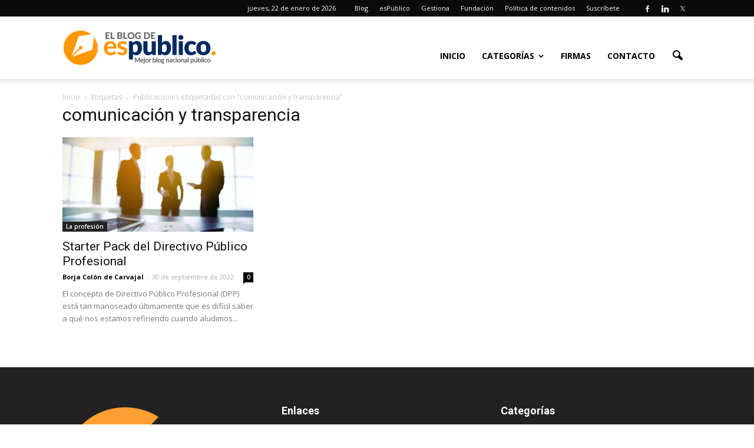

--- FILE ---
content_type: text/html; charset=UTF-8
request_url: https://www.administracionpublica.com/etiquetas/comunicacion-y-transparencia/
body_size: 11275
content:
<!doctype html >
<!--[if IE 8]>    <html class="ie8" lang="en"> <![endif]-->
<!--[if IE 9]>    <html class="ie9" lang="en"> <![endif]-->
<!--[if gt IE 8]><!--> <html lang="es"> <!--<![endif]-->
<head>
    <title>comunicación y transparencia | esPublicoBlog</title>
    <meta charset="UTF-8" />
    <meta http-equiv="Content-Type" content="text/html; charset=UTF-8">
    <meta name="viewport" content="width=device-width, initial-scale=1.0">
    <link rel="pingback" href="https://www.administracionpublica.com/xmlrpc.php" />
    <meta name='robots' content='max-image-preview:large' />
	<style>img:is([sizes="auto" i], [sizes^="auto," i]) { contain-intrinsic-size: 3000px 1500px }</style>
	<link rel="icon" type="image/png" href="https://www.administracionpublica.com/wp-content/uploads/2018/07/favicon-16x16.png"><link rel="apple-touch-icon-precomposed" sizes="76x76" href="/wp-content/uploads/2015/06/icono-espublico-mobile.png"/><link rel="apple-touch-icon-precomposed" sizes="120x120" href="/wp-content/uploads/2015/06/icono-espublico-mobile.png"/><link rel="apple-touch-icon-precomposed" sizes="152x152" href="/wp-content/uploads/2015/06/icono-espublico-mobile.png"/><link rel="apple-touch-icon-precomposed" sizes="114x114" href="/wp-content/uploads/2015/06/icono-espublico-mobile.png"/><link rel="apple-touch-icon-precomposed" sizes="144x144" href="http://www.administracionpublica.com/wp-content/uploads/2015/06/icono-espublico-mobile.png"/><link rel='dns-prefetch' href='//fonts.googleapis.com' />
<link rel="alternate" type="application/rss+xml" title="esPublicoBlog &raquo; Feed" href="https://www.administracionpublica.com/feed/" />
<link rel="alternate" type="application/rss+xml" title="esPublicoBlog &raquo; Feed de los comentarios" href="https://www.administracionpublica.com/comments/feed/" />
<link rel="alternate" type="application/rss+xml" title="esPublicoBlog &raquo; Etiqueta comunicación y transparencia del feed" href="https://www.administracionpublica.com/etiquetas/comunicacion-y-transparencia/feed/" />
<script type="text/javascript">
/* <![CDATA[ */
window._wpemojiSettings = {"baseUrl":"https:\/\/s.w.org\/images\/core\/emoji\/16.0.1\/72x72\/","ext":".png","svgUrl":"https:\/\/s.w.org\/images\/core\/emoji\/16.0.1\/svg\/","svgExt":".svg","source":{"concatemoji":"https:\/\/www.administracionpublica.com\/wp-includes\/js\/wp-emoji-release.min.js?ver=01e7f05ddf1712bb13ca5b17f00198f7"}};
/*! This file is auto-generated */
!function(s,n){var o,i,e;function c(e){try{var t={supportTests:e,timestamp:(new Date).valueOf()};sessionStorage.setItem(o,JSON.stringify(t))}catch(e){}}function p(e,t,n){e.clearRect(0,0,e.canvas.width,e.canvas.height),e.fillText(t,0,0);var t=new Uint32Array(e.getImageData(0,0,e.canvas.width,e.canvas.height).data),a=(e.clearRect(0,0,e.canvas.width,e.canvas.height),e.fillText(n,0,0),new Uint32Array(e.getImageData(0,0,e.canvas.width,e.canvas.height).data));return t.every(function(e,t){return e===a[t]})}function u(e,t){e.clearRect(0,0,e.canvas.width,e.canvas.height),e.fillText(t,0,0);for(var n=e.getImageData(16,16,1,1),a=0;a<n.data.length;a++)if(0!==n.data[a])return!1;return!0}function f(e,t,n,a){switch(t){case"flag":return n(e,"\ud83c\udff3\ufe0f\u200d\u26a7\ufe0f","\ud83c\udff3\ufe0f\u200b\u26a7\ufe0f")?!1:!n(e,"\ud83c\udde8\ud83c\uddf6","\ud83c\udde8\u200b\ud83c\uddf6")&&!n(e,"\ud83c\udff4\udb40\udc67\udb40\udc62\udb40\udc65\udb40\udc6e\udb40\udc67\udb40\udc7f","\ud83c\udff4\u200b\udb40\udc67\u200b\udb40\udc62\u200b\udb40\udc65\u200b\udb40\udc6e\u200b\udb40\udc67\u200b\udb40\udc7f");case"emoji":return!a(e,"\ud83e\udedf")}return!1}function g(e,t,n,a){var r="undefined"!=typeof WorkerGlobalScope&&self instanceof WorkerGlobalScope?new OffscreenCanvas(300,150):s.createElement("canvas"),o=r.getContext("2d",{willReadFrequently:!0}),i=(o.textBaseline="top",o.font="600 32px Arial",{});return e.forEach(function(e){i[e]=t(o,e,n,a)}),i}function t(e){var t=s.createElement("script");t.src=e,t.defer=!0,s.head.appendChild(t)}"undefined"!=typeof Promise&&(o="wpEmojiSettingsSupports",i=["flag","emoji"],n.supports={everything:!0,everythingExceptFlag:!0},e=new Promise(function(e){s.addEventListener("DOMContentLoaded",e,{once:!0})}),new Promise(function(t){var n=function(){try{var e=JSON.parse(sessionStorage.getItem(o));if("object"==typeof e&&"number"==typeof e.timestamp&&(new Date).valueOf()<e.timestamp+604800&&"object"==typeof e.supportTests)return e.supportTests}catch(e){}return null}();if(!n){if("undefined"!=typeof Worker&&"undefined"!=typeof OffscreenCanvas&&"undefined"!=typeof URL&&URL.createObjectURL&&"undefined"!=typeof Blob)try{var e="postMessage("+g.toString()+"("+[JSON.stringify(i),f.toString(),p.toString(),u.toString()].join(",")+"));",a=new Blob([e],{type:"text/javascript"}),r=new Worker(URL.createObjectURL(a),{name:"wpTestEmojiSupports"});return void(r.onmessage=function(e){c(n=e.data),r.terminate(),t(n)})}catch(e){}c(n=g(i,f,p,u))}t(n)}).then(function(e){for(var t in e)n.supports[t]=e[t],n.supports.everything=n.supports.everything&&n.supports[t],"flag"!==t&&(n.supports.everythingExceptFlag=n.supports.everythingExceptFlag&&n.supports[t]);n.supports.everythingExceptFlag=n.supports.everythingExceptFlag&&!n.supports.flag,n.DOMReady=!1,n.readyCallback=function(){n.DOMReady=!0}}).then(function(){return e}).then(function(){var e;n.supports.everything||(n.readyCallback(),(e=n.source||{}).concatemoji?t(e.concatemoji):e.wpemoji&&e.twemoji&&(t(e.twemoji),t(e.wpemoji)))}))}((window,document),window._wpemojiSettings);
/* ]]> */
</script>
<link rel='stylesheet' id='stag-shortcode-styles-css' href='https://www.administracionpublica.com/wp-content/plugins/shortcodesdex/assets/css/stag-shortcodes.css?ver=1.2.3' type='text/css' media='all' />
<link rel='stylesheet' id='font-awesome-css' href='https://www.administracionpublica.com/wp-content/plugins/js_composer/assets/lib/bower/font-awesome/css/font-awesome.min.css?ver=4.11.2' type='text/css' media='all' />
<style id='wp-emoji-styles-inline-css' type='text/css'>

	img.wp-smiley, img.emoji {
		display: inline !important;
		border: none !important;
		box-shadow: none !important;
		height: 1em !important;
		width: 1em !important;
		margin: 0 0.07em !important;
		vertical-align: -0.1em !important;
		background: none !important;
		padding: 0 !important;
	}
</style>
<link rel='stylesheet' id='google_font_open_sans-css' href='https://fonts.googleapis.com/css?family=Open+Sans%3A300italic%2C400italic%2C600italic%2C400%2C600%2C700&#038;ver=01e7f05ddf1712bb13ca5b17f00198f7' type='text/css' media='all' />
<link rel='stylesheet' id='google_font_roboto-css' href='https://fonts.googleapis.com/css?family=Roboto%3A500%2C400italic%2C700%2C500italic%2C400&#038;ver=01e7f05ddf1712bb13ca5b17f00198f7' type='text/css' media='all' />
<link rel='stylesheet' id='meks-author-widget-css' href='https://www.administracionpublica.com/wp-content/plugins/meks-smart-author-widget/css/style.css?ver=1.1.5' type='text/css' media='all' />
<link rel='stylesheet' id='js_composer_front-css' href='https://www.administracionpublica.com/wp-content/plugins/js_composer/assets/css/js_composer.min.css?ver=4.11.2' type='text/css' media='all' />
<link rel='stylesheet' id='td-theme-css' href='https://www.administracionpublica.com/wp-content/themes/Newspaper/style.css?ver=6.1' type='text/css' media='all' />
<script type="text/javascript" src="https://www.administracionpublica.com/wp-includes/js/jquery/jquery.min.js?ver=3.7.1" id="jquery-core-js"></script>
<script type="text/javascript" src="https://www.administracionpublica.com/wp-includes/js/jquery/jquery-migrate.min.js?ver=3.4.1" id="jquery-migrate-js"></script>
<link rel="https://api.w.org/" href="https://www.administracionpublica.com/wp-json/" /><link rel="alternate" title="JSON" type="application/json" href="https://www.administracionpublica.com/wp-json/wp/v2/tags/5950" /><link rel="EditURI" type="application/rsd+xml" title="RSD" href="https://www.administracionpublica.com/xmlrpc.php?rsd" />

<!--[if lt IE 9]><script src="https://html5shim.googlecode.com/svn/trunk/html5.js"></script><![endif]-->
    <meta name="generator" content="Powered by Visual Composer - drag and drop page builder for WordPress."/>
<!--[if lte IE 9]><link rel="stylesheet" type="text/css" href="https://www.administracionpublica.com/wp-content/plugins/js_composer/assets/css/vc_lte_ie9.min.css" media="screen"><![endif]--><!--[if IE  8]><link rel="stylesheet" type="text/css" href="https://www.administracionpublica.com/wp-content/plugins/js_composer/assets/css/vc-ie8.min.css" media="screen"><![endif]-->
<!-- JS generated by theme -->

<script>
    

var td_blocks = []; //here we store all the items for the current page

//td_block class - each ajax block uses a object of this class for requests
function td_block() {
    this.id = '';
    this.block_type = 1; //block type id (1-234 etc)
    this.atts = '';
    this.td_column_number = '';
    this.td_current_page = 1; //
    this.post_count = 0; //from wp
    this.found_posts = 0; //from wp
    this.max_num_pages = 0; //from wp
    this.td_filter_value = ''; //current live filter value
    this.td_filter_ui_uid = ''; //used to select a item from the drop down filter
    this.is_ajax_running = false;
    this.td_user_action = ''; // load more or infinite loader (used by the animation)
    this.header_color = '';
    this.ajax_pagination_infinite_stop = ''; //show load more at page x
}

    
    
        // td_js_generator - mini detector
        (function(){
            var html_tag = document.getElementsByTagName("html")[0];

            if(navigator.userAgent.indexOf("MSIE 10.0") > -1) {
                html_tag.className+=' ie10';
            }

            if(!!navigator.userAgent.match(/Trident.*rv\:11\./)) {
                html_tag.className+=' ie11';
            }

            if (/(iPad|iPhone|iPod)/g.test( navigator.userAgent )) {
                html_tag.className+=' td-md-is-ios';
            }

            var user_agent = navigator.userAgent.toLowerCase();
            if(user_agent.indexOf("android") > -1) {
                html_tag.className+=' td-md-is-android';
            }

            if (navigator.userAgent.indexOf('Mac OS X') != -1) {
                html_tag.className+=' td-md-is-os-x';
            }

            if(/chrom(e|ium)/.test(navigator.userAgent.toLowerCase())) {
               html_tag.className+=' td-md-is-chrome';
            }

            if (navigator.userAgent.indexOf('Firefox') != -1) {
                html_tag.className+=' td-md-is-firefox';
            }

            if (navigator.userAgent.indexOf('Safari') != -1 && navigator.userAgent.indexOf('Chrome') == -1) {
                html_tag.className+=' td-md-is-safari';
            }

        })();
    
    
var td_viewport_interval_list=[{"limit_bottom":767,"sidebar_width":228},{"limit_bottom":1018,"sidebar_width":300},{"limit_bottom":1140,"sidebar_width":324}];
var td_ajax_url="https:\/\/www.administracionpublica.com\/wp-admin\/admin-ajax.php?td_theme_name=Newspaper&v=6.1";
var td_get_template_directory_uri="https:\/\/www.administracionpublica.com\/wp-content\/themes\/Newspaper";
var tds_snap_menu="smart_snap_always";
var tds_logo_on_sticky="show_header_logo";
var tds_header_style="7";
var td_please_wait="Por favor espera...";
var td_email_user_pass_incorrect="Usuario o contrase\u00f1a incorrecta!";
var td_email_user_incorrect="Correo electr\u00f3nico o nombre de usuario incorrecto!";
var td_email_incorrect="Correo electr\u00f3nico incorrecto!";
var tds_more_articles_on_post_enable="show";
var tds_more_articles_on_post_time_to_wait="";
var tds_more_articles_on_post_pages_distance_from_top=0;
var tds_theme_color_site_wide="#dd9933";
var tds_smart_sidebar="enabled";
var td_theme_v="Ni4x";
var td_theme_n="TmV3c3BhcGVy";
var td_magnific_popup_translation_tPrev="Anterior (tecla de flecha izquierda)";
var td_magnific_popup_translation_tNext="Siguiente (tecla de flecha derecha)";
var td_magnific_popup_translation_tCounter="%curr% de %total%";
var td_magnific_popup_translation_ajax_tError="El contenido de %url% no pudo cargarse.";
var td_magnific_popup_translation_image_tError="La imagen #%curr% no pudo cargarse.";
var td_ad_background_click_link="";
var td_ad_background_click_target="";
</script>


<!-- Header style compiled by theme -->

<style>
    
.td-header-wrap .black-menu .sf-menu > .current-menu-item > a,
    .td-header-wrap .black-menu .sf-menu > .current-menu-ancestor > a,
    .td-header-wrap .black-menu .sf-menu > .current-category-ancestor > a,
    .td-header-wrap .black-menu .sf-menu > li > a:hover,
    .td-header-wrap .black-menu .sf-menu > .sfHover > a,
    .td-header-style-12 .td-header-menu-wrap-full,
    .sf-menu > .current-menu-item > a:after,
    .sf-menu > .current-menu-ancestor > a:after,
    .sf-menu > .current-category-ancestor > a:after,
    .sf-menu > li:hover > a:after,
    .sf-menu > .sfHover > a:after,
    .sf-menu ul .td-menu-item > a:hover,
    .sf-menu ul .sfHover > a,
    .sf-menu ul .current-menu-ancestor > a,
    .sf-menu ul .current-category-ancestor > a,
    .sf-menu ul .current-menu-item > a,
    .td-header-style-12 .td-affix,
    .header-search-wrap .td-drop-down-search:after,
    .header-search-wrap .td-drop-down-search .btn:hover,
    input[type=submit]:hover,
    .td-read-more a,
    .td-post-category:hover,
    .td-grid-style-1.td-hover-1 .td-big-grid-post:hover .td-post-category,
    .td-grid-style-5.td-hover-1 .td-big-grid-post:hover .td-post-category,
    .td_top_authors .td-active .td-author-post-count,
    .td_top_authors .td-active .td-author-comments-count,
    .td_top_authors .td_mod_wrap:hover .td-author-post-count,
    .td_top_authors .td_mod_wrap:hover .td-author-comments-count,
    .td-404-sub-sub-title a:hover,
    .td-search-form-widget .wpb_button:hover,
    .td-rating-bar-wrap div,
    .td_category_template_3 .td-current-sub-category,
    .td-login-wrap .btn,
    .td_display_err,
    .td_display_msg_ok,
    .dropcap,
    .td_wrapper_video_playlist .td_video_controls_playlist_wrapper,
    .wpb_default,
    .wpb_default:hover,
    .td-left-smart-list:hover,
    .td-right-smart-list:hover,
    .woocommerce-checkout .woocommerce input.button:hover,
    .woocommerce-page .woocommerce a.button:hover,
    .woocommerce-account div.woocommerce .button:hover,
    #bbpress-forums button:hover,
    .bbp_widget_login .button:hover,
    .td-footer-wrapper .td-post-category,
    .td-footer-wrapper .widget_product_search input[type="submit"]:hover,
    .woocommerce .product a.button:hover,
    .woocommerce .product #respond input#submit:hover,
    .woocommerce .checkout input#place_order:hover,
    .woocommerce .woocommerce.widget .button:hover,
    .single-product .product .summary .cart .button:hover,
    .woocommerce-cart .woocommerce table.cart .button:hover,
    .woocommerce-cart .woocommerce .shipping-calculator-form .button:hover,
    .td-next-prev-wrap a:hover,
    .td-load-more-wrap a:hover,
    .td-post-small-box a:hover,
    .page-nav .current,
    .page-nav:first-child > div,
    .td_category_template_8 .td-category-header .td-category a.td-current-sub-category,
    .td_category_template_4 .td-category-siblings .td-category a:hover,
    #bbpress-forums .bbp-pagination .current,
    #bbpress-forums #bbp-single-user-details #bbp-user-navigation li.current a,
    .td-theme-slider:hover .slide-meta-cat a,
    a.vc_btn-black:hover,
    .td-trending-now-wrapper:hover .td-trending-now-title,
    .td-scroll-up-visible,
    .td-mobile-close a {
        background-color: #dd9933;
    }

    .woocommerce .woocommerce-message .button:hover,
    .woocommerce .woocommerce-error .button:hover,
    .woocommerce .woocommerce-info .button:hover {
        background-color: #dd9933 !important;
    }

    .woocommerce .product .onsale,
    .woocommerce.widget .ui-slider .ui-slider-handle {
        background: none #dd9933;
    }

    .woocommerce.widget.widget_layered_nav_filters ul li a {
        background: none repeat scroll 0 0 #dd9933 !important;
    }

    a,
    cite a:hover,
    .td_mega_menu_sub_cats .cur-sub-cat,
    .td-mega-span h3 a:hover,
    .td_mod_mega_menu:hover .entry-title a,
    .header-search-wrap .result-msg a:hover,
    .top-header-menu li a:hover,
    .top-header-menu .current-menu-item > a,
    .top-header-menu .current-menu-ancestor > a,
    .top-header-menu .current-category-ancestor > a,
    .td-social-icon-wrap > a:hover,
    .td-header-sp-top-widget .td-social-icon-wrap a:hover,
    .td-page-content blockquote p,
    .td-post-content blockquote p,
    .mce-content-body blockquote p,
    .comment-content blockquote p,
    .wpb_text_column blockquote p,
    .td_block_text_with_title blockquote p,
    .td_module_wrap:hover .entry-title a,
    .td-subcat-filter .td-subcat-list a:hover,
    .td-subcat-filter .td-subcat-dropdown a:hover,
    .td_quote_on_blocks,
    .dropcap2,
    .dropcap3,
    .td_top_authors .td-active .td-authors-name a,
    .td_top_authors .td_mod_wrap:hover .td-authors-name a,
    .td-post-next-prev-content a:hover,
    .author-box-wrap .td-author-social a:hover,
    .td-author-name a:hover,
    .td-author-url a:hover,
    .td_mod_related_posts:hover h3 > a,
    .td-post-template-11 .td-related-title .td-related-left:hover,
    .td-post-template-11 .td-related-title .td-related-right:hover,
    .td-post-template-11 .td-related-title .td-cur-simple-item,
    .td-post-template-11 .td_block_related_posts .td-next-prev-wrap a:hover,
    .comment-reply-link:hover,
    .logged-in-as a:hover,
    #cancel-comment-reply-link:hover,
    .td-search-query,
    .td-category-header .td-pulldown-category-filter-link:hover,
    .td-category-siblings .td-subcat-dropdown a:hover,
    .td-category-siblings .td-subcat-dropdown a.td-current-sub-category,
    .td-login-wrap .td-login-info-text a:hover,
    .widget a:hover,
    .widget_calendar tfoot a:hover,
    .woocommerce a.added_to_cart:hover,
    #bbpress-forums li.bbp-header .bbp-reply-content span a:hover,
    #bbpress-forums .bbp-forum-freshness a:hover,
    #bbpress-forums .bbp-topic-freshness a:hover,
    #bbpress-forums .bbp-forums-list li a:hover,
    #bbpress-forums .bbp-forum-title:hover,
    #bbpress-forums .bbp-topic-permalink:hover,
    #bbpress-forums .bbp-topic-started-by a:hover,
    #bbpress-forums .bbp-topic-started-in a:hover,
    #bbpress-forums .bbp-body .super-sticky li.bbp-topic-title .bbp-topic-permalink,
    #bbpress-forums .bbp-body .sticky li.bbp-topic-title .bbp-topic-permalink,
    .widget_display_replies .bbp-author-name,
    .widget_display_topics .bbp-author-name,
    .footer-email-wrap a,
    .td-subfooter-menu li a:hover,
    .footer-social-wrap a:hover,
    a.vc_btn-black:hover,
    .td-mobile-content li a:hover{
        color: #dd9933;
    }

    .td_login_tab_focus,
    a.vc_btn-black.vc_btn_square_outlined:hover,
    a.vc_btn-black.vc_btn_outlined:hover {
        color: #dd9933 !important;
    }

    .td-next-prev-wrap a:hover,
    .td-load-more-wrap a:hover,
    .td-post-small-box a:hover,
    .page-nav .current,
    .page-nav:first-child > div,
    .td_category_template_8 .td-category-header .td-category a.td-current-sub-category,
    .td_category_template_4 .td-category-siblings .td-category a:hover,
    #bbpress-forums .bbp-pagination .current,
    .td-login-panel-title,
    .post .td_quote_box,
    .page .td_quote_box,
    a.vc_btn-black:hover {
        border-color: #dd9933;
    }

    .td_wrapper_video_playlist .td_video_currently_playing:after {
        border-color: #dd9933 !important;
    }

    .header-search-wrap .td-drop-down-search:before {
        border-color: transparent transparent #dd9933 transparent;
    }

    .block-title > span,
    .block-title > a,
    .block-title > label,
    .widgettitle,
    .widgettitle:after,
    .td-trending-now-title,
    .td-trending-now-wrapper:hover .td-trending-now-title,
    .wpb_tabs li.ui-tabs-active a,
    .wpb_tabs li:hover a,
    .td-related-title .td-cur-simple-item,
    .woocommerce .product .products h2,
    .td-subcat-filter .td-subcat-dropdown:hover .td-subcat-more {
    	background-color: #dd9933;
    }
    .woocommerce div.product .woocommerce-tabs ul.tabs li.active {
    	background-color: #dd9933 !important;
    }
    .block-title,
    .td-related-title,
    .wpb_tabs .wpb_tabs_nav,
    .woocommerce div.product .woocommerce-tabs ul.tabs:before {
        border-color: #dd9933;
    }
    .td_block_wrap .td-subcat-item .td-cur-simple-item {
	  color: #dd9933;
	}


    
    .td-grid-style-4 .entry-title
    {
        background-color: rgba(221, 153, 51, 0.7);
    }

    
    .td-header-wrap .td-header-top-menu-full,
    .td-header-wrap .top-header-menu .sub-menu {
        background-color: #0a0a0a;
    }

    .td-header-wrap .td-header-top-menu-full .td-header-top-menu,
    .td-header-wrap .td-header-top-menu-full {
        border-bottom: none;
    }


    
    .td-header-top-menu,
    .td-header-top-menu a,
    .td-header-wrap .td-header-top-menu-full .td-header-top-menu,
    .td-header-wrap .td-header-top-menu-full a,
    .td-header-style-8 .td-header-top-menu,
    .td-header-style-8 .td-header-top-menu a {
        color: #ffffff;
    }

    
    .top-header-menu .current-menu-item > a,
    .top-header-menu .current-menu-ancestor > a,
    .top-header-menu .current-category-ancestor > a,
    .top-header-menu li a:hover {
        color: #ff9e30;
    }

    
    .td-header-wrap .td-header-sp-top-widget .td-icon-font {
        color: #ffffff;
    }

    
    .td-header-wrap .td-header-sp-top-widget i.td-icon-font:hover {
        color: #dd9933;
    }


    
    .td_module_4 .td-module-title {
    	font-size:24px;
	font-weight:bold;
	
    }
    
    .td_module_6 .td-module-title {
    	font-size:20px;
	font-weight:bold;
	
    }
    
    .td_module_7 .td-module-title {
    	font-size:20px;
	font-weight:bold;
	
    }
</style>

<noscript><style type="text/css"> .wpb_animate_when_almost_visible { opacity: 1; }</style></noscript>
<script type='text/javascript' src='https://www.administracionpublica.com/wp-content/plugins/wp-spamshield/js/jscripts.php'></script> 
</head>


<body class="archive tag tag-comunicacion-y-transparencia tag-5950 wp-theme-Newspaper wpb-js-composer js-comp-ver-4.11.2 vc_responsive stagtools td-full-layout" itemscope="itemscope" itemtype="https://schema.org/WebPage">


<div class="td-scroll-up"><i class="td-icon-menu-up"></i></div>

<div id="td-outer-wrap">

    <div class="td-transition-content-and-menu td-mobile-nav-wrap">
        <div id="td-mobile-nav">
    <!-- mobile menu close -->
    <div class="td-mobile-close">
        <a href="#">Cerrar</a>
        <div class="td-nav-triangle"></div>
    </div>

    <div class="td-mobile-content">
        <div class="menu-menu1-container"><ul id="menu-menu1" class=""><li id="menu-item-13477" class="menu-item menu-item-type-custom menu-item-object-custom menu-item-first menu-item-13477"><a href="/">Inicio</a></li>
<li id="menu-item-13479" class="menu-item menu-item-type-custom menu-item-object-custom menu-item-has-children menu-item-13479"><a>Categorías</a>
<ul class="sub-menu">
	<li id="menu-item-13480" class="menu-item menu-item-type-taxonomy menu-item-object-category menu-item-13480"><a href="https://www.administracionpublica.com/categorias/asuntos-sociales/">Asuntos Sociales</a></li>
	<li id="menu-item-13481" class="menu-item menu-item-type-taxonomy menu-item-object-category menu-item-13481"><a href="https://www.administracionpublica.com/categorias/contratacion/">Contratación</a></li>
	<li id="menu-item-13482" class="menu-item menu-item-type-taxonomy menu-item-object-category menu-item-13482"><a href="https://www.administracionpublica.com/categorias/e-administracion/">E-Administración</a></li>
	<li id="menu-item-13483" class="menu-item menu-item-type-taxonomy menu-item-object-category menu-item-13483"><a href="https://www.administracionpublica.com/categorias/electoral/">Electoral</a></li>
	<li id="menu-item-13484" class="menu-item menu-item-type-taxonomy menu-item-object-category menu-item-13484"><a href="https://www.administracionpublica.com/categorias/eventos/">Eventos</a></li>
	<li id="menu-item-13485" class="menu-item menu-item-type-taxonomy menu-item-object-category menu-item-13485"><a href="https://www.administracionpublica.com/categorias/hacienda-local/">Hacienda Local</a></li>
	<li id="menu-item-13486" class="menu-item menu-item-type-taxonomy menu-item-object-category menu-item-13486"><a href="https://www.administracionpublica.com/categorias/la-profesion/">La profesión</a></li>
	<li id="menu-item-13487" class="menu-item menu-item-type-taxonomy menu-item-object-category menu-item-13487"><a href="https://www.administracionpublica.com/categorias/medio-ambiente/">Medio Ambiente</a></li>
	<li id="menu-item-13488" class="menu-item menu-item-type-taxonomy menu-item-object-category menu-item-13488"><a href="https://www.administracionpublica.com/categorias/miscelanea/">Miscelánea</a></li>
	<li id="menu-item-13489" class="menu-item menu-item-type-taxonomy menu-item-object-category menu-item-13489"><a href="https://www.administracionpublica.com/categorias/municipal/">Municipal</a></li>
	<li id="menu-item-13490" class="menu-item menu-item-type-taxonomy menu-item-object-category menu-item-13490"><a href="https://www.administracionpublica.com/categorias/organzacion/">Organización</a></li>
	<li id="menu-item-13491" class="menu-item menu-item-type-taxonomy menu-item-object-category menu-item-13491"><a href="https://www.administracionpublica.com/categorias/personal/">Personal</a></li>
	<li id="menu-item-13492" class="menu-item menu-item-type-taxonomy menu-item-object-category menu-item-13492"><a href="https://www.administracionpublica.com/categorias/regimen-juridico/">Régimen Jurídico</a></li>
	<li id="menu-item-13493" class="menu-item menu-item-type-taxonomy menu-item-object-category menu-item-13493"><a href="https://www.administracionpublica.com/categorias/urbanismo/">Urbanismo</a></li>
</ul>
</li>
<li id="menu-item-13494" class="menu-item menu-item-type-post_type menu-item-object-page menu-item-13494"><a href="https://www.administracionpublica.com/firmas/">Firmas</a></li>
<li id="menu-item-13495" class="menu-item menu-item-type-post_type menu-item-object-page menu-item-13495"><a href="https://www.administracionpublica.com/contacto/">Contacto</a></li>
</ul></div>    </div>
</div>    </div>

        <div class="td-transition-content-and-menu td-content-wrap">



<!--
Header style 7
-->

<div class="td-header-wrap td-header-style-7">

    <div class="td-header-top-menu-full">
        <div class="td-container td-header-row td-header-top-menu">
            
    <div class="top-bar-style-4">
        <div class="td-header-sp-top-widget">
    <span class="td-social-icon-wrap"><a target="_blank" href="https://www.facebook.com/esPublico" title="Facebook"><i class="td-icon-font td-icon-facebook"></i></a></span><span class="td-social-icon-wrap"><a target="_blank" href="https://www.linkedin.com/company/espublico/" title="Linkedin"><i class="td-icon-font td-icon-linkedin"></i></a></span><span class="td-social-icon-wrap"><a target="_blank" href="https://twitter.com/espublico" title="Twitter"><i class="td-icon-font td-icon-twitter"></i></a></span></div>
        
<div class="td-header-sp-top-menu">

    <div class="td_data_time">jueves, 22 de enero de 2026</div><div class="menu-top-container"><ul id="menu-menutop" class="top-header-menu"><li id="menu-item-13498" class="menu-item menu-item-type-custom menu-item-object-custom menu-item-first td-menu-item td-normal-menu menu-item-13498"><a href="/">Blog</a></li>
<li id="menu-item-13499" class="menu-item menu-item-type-custom menu-item-object-custom td-menu-item td-normal-menu menu-item-13499"><a target="_blank" href="http://www.espublico.com">esPublico</a></li>
<li id="menu-item-18770" class="menu-item menu-item-type-custom menu-item-object-custom td-menu-item td-normal-menu menu-item-18770"><a href="https://espublicogestiona.com/">Gestiona</a></li>
<li id="menu-item-13500" class="menu-item menu-item-type-custom menu-item-object-custom td-menu-item td-normal-menu menu-item-13500"><a target="_blank" href="http://fundacion.espublico.com">Fundación</a></li>
<li id="menu-item-13501" class="menu-item menu-item-type-post_type menu-item-object-page td-menu-item td-normal-menu menu-item-13501"><a href="https://www.administracionpublica.com/politica-de-contenidos/">Política de contenidos</a></li>
<li id="menu-item-15999" class="menu-item menu-item-type-post_type menu-item-object-page td-menu-item td-normal-menu menu-item-15999"><a href="https://www.administracionpublica.com/suscripcion-por-email/">Suscríbete</a></li>
</ul></div></div>

    </div>

         </div>
    </div>

    <div class="td-header-menu-wrap-full">
        <div class="td-header-menu-wrap td-header-gradient">
            <div class="td-container td-header-row td-header-main-menu">
                <div class="td-header-sp-logo">
                            <a itemprop="url" href="https://www.administracionpublica.com/"><img src="https://www.administracionpublica.com/wp-content/uploads/2018/07/blog2018.png" alt="El Blog de esPúblico" title="El Blog de esPublico"/></a>
        <meta itemprop="name" content="esPublicoBlog">
                    </div>
                    <div id="td-header-menu" role="navigation" itemscope="itemscope" itemtype="https://schema.org/SiteNavigationElement">
    <div id="td-top-mobile-toggle"><a href="#"><i class="td-icon-font td-icon-mobile"></i></a></div>
    <div class="td-main-menu-logo">
        		<a itemprop="url" class="td-mobile-logo td-sticky-header" href="https://www.administracionpublica.com/">
			<img class="td-retina-data" data-retina="/wp-content/uploads/2015/06/logo_blanco_espublico.png" src="/wp-content/uploads/2015/06/logo_blanco_espublico.png" alt="El Blog de esPúblico" title="El Blog de esPublico"/>
		</a>
		<meta itemprop="name" content="esPublicoBlog">
				<a itemprop="url" class="td-header-logo td-sticky-header" href="https://www.administracionpublica.com/"><img src="https://www.administracionpublica.com/wp-content/uploads/2018/07/blog2018.png" alt="El Blog de esPúblico" title="El Blog de esPublico"/></a>
			<meta itemprop="name" content="esPublicoBlog">
		    </div>
    <div class="menu-menu1-container"><ul id="menu-menu1-1" class="sf-menu"><li class="menu-item menu-item-type-custom menu-item-object-custom menu-item-first td-menu-item td-normal-menu menu-item-13477"><a href="/">Inicio</a></li>
<li class="menu-item menu-item-type-custom menu-item-object-custom menu-item-has-children td-menu-item td-normal-menu menu-item-13479"><a>Categorías</a>
<ul class="sub-menu">
	<li class="menu-item menu-item-type-taxonomy menu-item-object-category td-menu-item td-normal-menu menu-item-13480"><a href="https://www.administracionpublica.com/categorias/asuntos-sociales/">Asuntos Sociales</a></li>
	<li class="menu-item menu-item-type-taxonomy menu-item-object-category td-menu-item td-normal-menu menu-item-13481"><a href="https://www.administracionpublica.com/categorias/contratacion/">Contratación</a></li>
	<li class="menu-item menu-item-type-taxonomy menu-item-object-category td-menu-item td-normal-menu menu-item-13482"><a href="https://www.administracionpublica.com/categorias/e-administracion/">E-Administración</a></li>
	<li class="menu-item menu-item-type-taxonomy menu-item-object-category td-menu-item td-normal-menu menu-item-13483"><a href="https://www.administracionpublica.com/categorias/electoral/">Electoral</a></li>
	<li class="menu-item menu-item-type-taxonomy menu-item-object-category td-menu-item td-normal-menu menu-item-13484"><a href="https://www.administracionpublica.com/categorias/eventos/">Eventos</a></li>
	<li class="menu-item menu-item-type-taxonomy menu-item-object-category td-menu-item td-normal-menu menu-item-13485"><a href="https://www.administracionpublica.com/categorias/hacienda-local/">Hacienda Local</a></li>
	<li class="menu-item menu-item-type-taxonomy menu-item-object-category td-menu-item td-normal-menu menu-item-13486"><a href="https://www.administracionpublica.com/categorias/la-profesion/">La profesión</a></li>
	<li class="menu-item menu-item-type-taxonomy menu-item-object-category td-menu-item td-normal-menu menu-item-13487"><a href="https://www.administracionpublica.com/categorias/medio-ambiente/">Medio Ambiente</a></li>
	<li class="menu-item menu-item-type-taxonomy menu-item-object-category td-menu-item td-normal-menu menu-item-13488"><a href="https://www.administracionpublica.com/categorias/miscelanea/">Miscelánea</a></li>
	<li class="menu-item menu-item-type-taxonomy menu-item-object-category td-menu-item td-normal-menu menu-item-13489"><a href="https://www.administracionpublica.com/categorias/municipal/">Municipal</a></li>
	<li class="menu-item menu-item-type-taxonomy menu-item-object-category td-menu-item td-normal-menu menu-item-13490"><a href="https://www.administracionpublica.com/categorias/organzacion/">Organización</a></li>
	<li class="menu-item menu-item-type-taxonomy menu-item-object-category td-menu-item td-normal-menu menu-item-13491"><a href="https://www.administracionpublica.com/categorias/personal/">Personal</a></li>
	<li class="menu-item menu-item-type-taxonomy menu-item-object-category td-menu-item td-normal-menu menu-item-13492"><a href="https://www.administracionpublica.com/categorias/regimen-juridico/">Régimen Jurídico</a></li>
	<li class="menu-item menu-item-type-taxonomy menu-item-object-category td-menu-item td-normal-menu menu-item-13493"><a href="https://www.administracionpublica.com/categorias/urbanismo/">Urbanismo</a></li>
</ul>
</li>
<li class="menu-item menu-item-type-post_type menu-item-object-page td-menu-item td-normal-menu menu-item-13494"><a href="https://www.administracionpublica.com/firmas/">Firmas</a></li>
<li class="menu-item menu-item-type-post_type menu-item-object-page td-menu-item td-normal-menu menu-item-13495"><a href="https://www.administracionpublica.com/contacto/">Contacto</a></li>
</ul></div></div>


<div class="td-search-wrapper">
    <div id="td-top-search">
        <!-- Search -->
        <div class="header-search-wrap">
            <div class="dropdown header-search">
                <a id="td-header-search-button" href="#" role="button" class="dropdown-toggle " data-toggle="dropdown"><i class="td-icon-search"></i></a>
            </div>
        </div>
    </div>
</div>

<div class="header-search-wrap">
	<div class="dropdown header-search">
		<div class="td-drop-down-search" aria-labelledby="td-header-search-button">
			<form role="search" method="get" class="td-search-form" action="https://www.administracionpublica.com/">
				<div class="td-head-form-search-wrap">
					<input id="td-header-search" type="text" value="" name="s" autocomplete="off" /><input class="wpb_button wpb_btn-inverse btn" type="submit" id="td-header-search-top" value="Buscar" />
				</div>
			</form>
			<div id="td-aj-search"></div>
		</div>
	</div>
</div>            </div>
        </div>
    </div>

    <div class="td-banner-wrap-full">
        <div class="td-container-header td-header-row td-header-header">
            <div class="td-header-sp-recs">
                <div class="td-header-rec-wrap">
    
</div>            </div>
        </div>
    </div>

</div><div class="td-main-content-wrap">

    <div class="td-container ">
        <div class="td-crumb-container">
            <div class="entry-crumbs"><span itemscope itemtype="http://data-vocabulary.org/Breadcrumb"><a title="" class="entry-crumb" itemprop="url" href="https://www.administracionpublica.com/"><span itemprop="title">Inicio</span></a></span> <i class="td-icon-right td-bread-sep td-bred-no-url-last"></i> <span class="td-bred-no-url-last" itemscope itemtype="http://data-vocabulary.org/Breadcrumb"><meta itemprop="title" content = "Etiquetas"><meta itemprop="url" content = "https://www.administracionpublica.com/starter-pack-del-directivo-publico-profesional/">Etiquetas</span> <i class="td-icon-right td-bread-sep td-bred-no-url-last"></i> <span class="td-bred-no-url-last" itemscope itemtype="http://data-vocabulary.org/Breadcrumb"><meta itemprop="title" content = "Publicaciones etiquetadas con "comunicación y transparencia""><meta itemprop="url" content = "https://www.administracionpublica.com/starter-pack-del-directivo-publico-profesional/">Publicaciones etiquetadas con "comunicación y transparencia"</span></div>        </div>
        <div class="td-pb-row">
                                <div class="td-pb-span12 td-main-content">
                        <div class="td-ss-main-content">
                            <div class="td-page-header">
                                <h1 itemprop="name" class="entry-title td-page-title">
                                                                        <span>comunicación y transparencia</span>
                                </h1>
                            </div>
                            

	<div class="td-block-row">

	<div class="td-block-span4">

        <div class="td_module_2 td_module_wrap td-animation-stack" itemscope itemtype="https://schema.org/Article">
            <div class="td-module-image">
                <div class="td-module-thumb"><a href="https://www.administracionpublica.com/starter-pack-del-directivo-publico-profesional/" rel="bookmark" title="Starter Pack del Directivo Público Profesional"><img width="324" height="160" itemprop="image" class="entry-thumb" src="https://www.administracionpublica.com/wp-content/uploads/2022/09/shutterstock_734785402-324x160.jpg" alt="" title="Starter Pack del Directivo Público Profesional"/></a></div>                <a href="https://www.administracionpublica.com/categorias/la-profesion/" class="td-post-category">La profesión</a>            </div>
            <h3 itemprop="name" class="entry-title td-module-title"><a itemprop="url" href="https://www.administracionpublica.com/starter-pack-del-directivo-publico-profesional/" rel="bookmark" title="Starter Pack del Directivo Público Profesional">Starter Pack del Directivo Público Profesional</a></h3>

            <div class="td-module-meta-info">
                <div class="td-post-author-name"><a itemprop="author" href="https://www.administracionpublica.com/author/borja-colon/">Borja Colón de Carvajal</a> <span>-</span> </div>                <div class="td-post-date"><time  itemprop="dateCreated" class="entry-date updated td-module-date" datetime="2022-09-30T09:07:41+00:00" >30 de septiembre de 2022</time><meta itemprop="interactionCount" content="UserComments:0"/></div>                <div class="td-module-comments"><a href="https://www.administracionpublica.com/starter-pack-del-directivo-publico-profesional/#respond">0</a></div>            </div>


            <div class="td-excerpt">
                
El concepto de Directivo Público Profesional (DPP) está tan manoseado últimamente que es difícil saber a qué nos estamos refiriendo cuando aludimos...            </div>

            
            <meta itemprop="author" content = "Borja Colón de Carvajal"><meta itemprop="interactionCount" content="UserComments:0"/>        </div>

        
	</div> <!-- ./td-block-span4 --></div><!--./row-fluid-->                        </div>
                    </div>
                            </div> <!-- /.td-pb-row -->
    </div> <!-- /.td-container -->
</div> <!-- /.td-main-content-wrap -->


<!-- Footer -->
<div class="td-footer-wrapper td-footer-template-3">
    <div class="td-container">

	    <div class="td-pb-row">
		    <div class="td-pb-span12">
			    		    </div>
	    </div>

        <div class="td-pb-row">

            <div class="td-pb-span4">
                <div class="td-footer-info"><div class="footer-logo-wrap"><a href="https://www.administracionpublica.com/"><img class="td-retina-data" src="/wp-content/uploads/2015/06/icono-espublico1.png" data-retina="/wp-content/uploads/2015/06/icono-espublico1.png" alt=""/></a></div><div class="footer-text-wrap">El Blog esPublico es una iniciativa de la Fundación esPublico, entidad sin ánimo de lucro que fomenta y desarrolla actividades para la mejora y beneficio profesional del colectivo de habilitados estatales de la Administración Local<div class="footer-email-wrap">Contáctanos: <a href="mailto:blog@espublico.com">blog@espublico.com</a></div></div><div class="footer-social-wrap td-social-style-2"><span class="td-social-icon-wrap"><a target="_blank" href="https://www.facebook.com/esPublico" title="Facebook"><i class="td-icon-font td-icon-facebook"></i></a></span><span class="td-social-icon-wrap"><a target="_blank" href="https://www.linkedin.com/company/espublico/" title="Linkedin"><i class="td-icon-font td-icon-linkedin"></i></a></span><span class="td-social-icon-wrap"><a target="_blank" href="https://twitter.com/espublico" title="Twitter"><i class="td-icon-font td-icon-twitter"></i></a></span></div></div>            </div>

            <div class="td-pb-span4">
                <aside class="widget widget_links"><div class="block-title"><span>Enlaces</span></div>
	<ul class='xoxo blogroll'>
<li><a href="http://www.espublico.com" target="_blank">esPublico</a></li>
<li><a href="https://espublicogestiona.com/" target="_blank">Gestiona</a></li>
<li><a href="http://fundacion.espublico.com" target="_blank">Fundación esPublico</a></li>

	</ul>
</aside>
<aside class="widget widget_links"><div class="block-title"><span>Otros</span></div>
	<ul class='xoxo blogroll'>
<li><a href="http://www.cosital.almeria.es" target="_blank">Cosital ALMERIA</a></li>
<li><a href="http://www.cositalcantabria.org" target="_blank">Cosital CANTABRIA</a></li>
<li><a href="http://www.cositalcr.es" target="_blank">Cosital CIUDAD REAL</a></li>
<li><a href="http://www.cosital-valencia.org/" target="_blank">Cosital VALENCIA</a></li>

	</ul>
</aside>
<aside class="widget widget_text">			<div class="textwidget"><p><a href="/aviso-legal" target="_blank" rel="noopener">Aviso legal y Política de privacidad</a><br />
<a href="/politica-de-cookies" target="_blank" rel="noopener">Política de cookies</a><br />
<a class="cn-revoke-cookie" href="#">Preferencias de cookies</a></p>
</div>
		</aside>            </div>

            <div class="td-pb-span4">
                <aside class="widget widget_categories"><div class="block-title"><span>Categorías</span></div>
			<ul>
					<li class="cat-item cat-item-28"><a href="https://www.administracionpublica.com/categorias/asuntos-sociales/">Asuntos Sociales<span class="td-widget-no">205</span></a>
</li>
	<li class="cat-item cat-item-4"><a href="https://www.administracionpublica.com/categorias/contratacion/">Contratación<span class="td-widget-no">336</span></a>
</li>
	<li class="cat-item cat-item-5"><a href="https://www.administracionpublica.com/categorias/e-administracion/">E-Administración<span class="td-widget-no">194</span></a>
</li>
	<li class="cat-item cat-item-15"><a href="https://www.administracionpublica.com/categorias/electoral/">Electoral<span class="td-widget-no">111</span></a>
</li>
	<li class="cat-item cat-item-7"><a href="https://www.administracionpublica.com/categorias/eventos/">Eventos<span class="td-widget-no">75</span></a>
</li>
	<li class="cat-item cat-item-2179"><a href="https://www.administracionpublica.com/categorias/hacienda-local/">Hacienda Local<span class="td-widget-no">279</span></a>
</li>
	<li class="cat-item cat-item-10"><a href="https://www.administracionpublica.com/categorias/la-profesion/">La profesión<span class="td-widget-no">513</span></a>
</li>
	<li class="cat-item cat-item-11"><a href="https://www.administracionpublica.com/categorias/medio-ambiente/">Medio Ambiente<span class="td-widget-no">112</span></a>
</li>
	<li class="cat-item cat-item-2418"><a href="https://www.administracionpublica.com/categorias/miscelanea/">Miscelánea<span class="td-widget-no">691</span></a>
</li>
	<li class="cat-item cat-item-622"><a href="https://www.administracionpublica.com/categorias/municipal/">Municipal<span class="td-widget-no">204</span></a>
</li>
	<li class="cat-item cat-item-13"><a href="https://www.administracionpublica.com/categorias/organzacion/">Organización<span class="td-widget-no">266</span></a>
</li>
	<li class="cat-item cat-item-14"><a href="https://www.administracionpublica.com/categorias/personal/">Personal<span class="td-widget-no">303</span></a>
</li>
	<li class="cat-item cat-item-16"><a href="https://www.administracionpublica.com/categorias/regimen-juridico/">Régimen Jurídico<span class="td-widget-no">582</span></a>
</li>
	<li class="cat-item cat-item-1"><a href="https://www.administracionpublica.com/categorias/_/">Sin Categoría<span class="td-widget-no">16</span></a>
</li>
	<li class="cat-item cat-item-17"><a href="https://www.administracionpublica.com/categorias/urbanismo/">Urbanismo<span class="td-widget-no">319</span></a>
</li>
			</ul>

			</aside>            </div>
        </div>
    </div>
</div>

<!-- Sub Footer -->
    <div class="td-sub-footer-container">
        <div class="td-container">
            <div class="td-pb-row">
                <div class="td-pb-span7 td-sub-footer-menu">
                                        </div>

                <div class="td-pb-span5 td-sub-footer-copy">
                    &copy; 2026 esPublico                </div>
            </div>
        </div>
    </div>
    </div><!--close content div-->
</div><!--close td-outer-wrap-->

<script type="speculationrules">
{"prefetch":[{"source":"document","where":{"and":[{"href_matches":"\/*"},{"not":{"href_matches":["\/wp-*.php","\/wp-admin\/*","\/wp-content\/uploads\/*","\/wp-content\/*","\/wp-content\/plugins\/*","\/wp-content\/themes\/Newspaper\/*","\/*\\?(.+)"]}},{"not":{"selector_matches":"a[rel~=\"nofollow\"]"}},{"not":{"selector_matches":".no-prefetch, .no-prefetch a"}}]},"eagerness":"conservative"}]}
</script>

<script type='text/javascript'>
/* <![CDATA[ */
r3f5x9JS=escape(document['referrer']);
hf4N='11560e1ffcadf355f4f7d82c964de7a5';
hf4V='5932d675731dfbf355f6d0524a895955';
jQuery(document).ready(function($){var e="#commentform, .comment-respond form, .comment-form, #lostpasswordform, #registerform, #loginform, #login_form, #wpss_contact_form";$(e).submit(function(){$("<input>").attr("type","hidden").attr("name","r3f5x9JS").attr("value",r3f5x9JS).appendTo(e);$("<input>").attr("type","hidden").attr("name",hf4N).attr("value",hf4V).appendTo(e);return true;});$("#comment").attr({minlength:"15",maxlength:"15360"})});
/* ]]> */
</script> 


    <!--

        Theme: Newspaper by tagDiv 2015
        Version: 6.1 (rara)
        Deploy mode: deploy
        
        uid: 69719647b9cb8
    -->

    <script type="text/javascript" src="https://www.administracionpublica.com/wp-includes/js/jquery/ui/core.min.js?ver=1.13.3" id="jquery-ui-core-js"></script>
<script type="text/javascript" src="https://www.administracionpublica.com/wp-includes/js/jquery/ui/accordion.min.js?ver=1.13.3" id="jquery-ui-accordion-js"></script>
<script type="text/javascript" src="https://www.administracionpublica.com/wp-includes/js/jquery/ui/tabs.min.js?ver=1.13.3" id="jquery-ui-tabs-js"></script>
<script type="text/javascript" src="https://www.administracionpublica.com/wp-content/plugins/shortcodesdex/assets/js/stag-shortcode-scripts.js?ver=1.2.3" id="stag-shortcode-scripts-js"></script>
<script type="text/javascript" src="https://www.administracionpublica.com/wp-content/themes/Newspaper/js/tagdiv_theme.js?ver=6.1" id="td-site-js"></script>
<script type="text/javascript" src="https://www.administracionpublica.com/wp-content/plugins/wp-spamshield/js/jscripts-ftr-min.js" id="wpss-jscripts-ftr-js"></script>
<script type="text/javascript" src="https://www.administracionpublica.com/wp-content/themes/Newspaper/includes/js_files/td_smooth_scroll.js?ver=6.1" id="td_smooth_scroll-js"></script>

<!-- JS generated by theme -->

<script>
    

	

		(function(){
			var html_jquery_obj = jQuery('html');

			if (html_jquery_obj.length && (html_jquery_obj.is('.ie8') || html_jquery_obj.is('.ie9'))) {

				var path = 'https://www.administracionpublica.com/wp-content/themes/Newspaper/style.css';

				jQuery.get(path, function(data) {

					var str_split_separator = '#td_css_split_separator';
					var arr_splits = data.split(str_split_separator);
					var arr_length = arr_splits.length;

					if (arr_length > 1) {

						var dir_path = 'https://www.administracionpublica.com/wp-content/themes/Newspaper';
						var splited_css = '';

						for (var i = 0; i < arr_length; i++) {
							if (i > 0) {
								arr_splits[i] = str_split_separator + ' ' + arr_splits[i];
							}
							//jQuery('head').append('<style>' + arr_splits[i] + '</style>');

							var formated_str = arr_splits[i].replace(/\surl\(\'(?!data\:)/gi, function regex_function(str) {
								return ' url(\'' + dir_path + '/' + str.replace(/url\(\'/gi, '').replace(/^\s+|\s+$/gm,'');
							});

							splited_css += "<style>" + formated_str + "</style>";
						}

						var td_theme_css = jQuery('link#td-theme-css');

						if (td_theme_css.length) {
							td_theme_css.after(splited_css);
						}
					}
				});
			}
		})();

	
	
</script>


</body>
</html>
<!-- Dynamic page generated in 0.567 seconds. -->
<!-- Cached page generated by WP-Super-Cache on 2026-01-22 04:15:19 -->

<!-- super cache -->

--- FILE ---
content_type: application/javascript
request_url: https://www.administracionpublica.com/wp-content/themes/Newspaper/js/tagdiv_theme.js?ver=6.1
body_size: 308284
content:

// jQuery Easing v1.3 - http://gsgd.co.uk/sandbox/jquery/easing/
jQuery.easing.jswing=jQuery.easing.swing;
jQuery.extend(jQuery.easing,{def:"easeOutQuad",swing:function(e,a,c,b,d){return jQuery.easing[jQuery.easing.def](e,a,c,b,d)},easeInQuad:function(e,a,c,b,d){return b*(a/=d)*a+c},easeOutQuad:function(e,a,c,b,d){return-b*(a/=d)*(a-2)+c},easeInOutQuad:function(e,a,c,b,d){return 1>(a/=d/2)?b/2*a*a+c:-b/2*(--a*(a-2)-1)+c},easeInCubic:function(e,a,c,b,d){return b*(a/=d)*a*a+c},easeOutCubic:function(e,a,c,b,d){return b*((a=a/d-1)*a*a+1)+c},easeInOutCubic:function(e,a,c,b,d){return 1>(a/=d/2)?b/2*a*a*a+c:
    b/2*((a-=2)*a*a+2)+c},easeInQuart:function(e,a,c,b,d){return b*(a/=d)*a*a*a+c},easeOutQuart:function(e,a,c,b,d){return-b*((a=a/d-1)*a*a*a-1)+c},easeInOutQuart:function(e,a,c,b,d){return 1>(a/=d/2)?b/2*a*a*a*a+c:-b/2*((a-=2)*a*a*a-2)+c},easeInQuint:function(e,a,c,b,d){return b*(a/=d)*a*a*a*a+c},easeOutQuint:function(e,a,c,b,d){return b*((a=a/d-1)*a*a*a*a+1)+c},easeInOutQuint:function(e,a,c,b,d){return 1>(a/=d/2)?b/2*a*a*a*a*a+c:b/2*((a-=2)*a*a*a*a+2)+c},easeInSine:function(e,a,c,b,d){return-b*Math.cos(a/
    d*(Math.PI/2))+b+c},easeOutSine:function(e,a,c,b,d){return b*Math.sin(a/d*(Math.PI/2))+c},easeInOutSine:function(e,a,c,b,d){return-b/2*(Math.cos(Math.PI*a/d)-1)+c},easeInExpo:function(e,a,c,b,d){return 0==a?c:b*Math.pow(2,10*(a/d-1))+c},easeOutExpo:function(e,a,c,b,d){return a==d?c+b:b*(-Math.pow(2,-10*a/d)+1)+c},easeInOutExpo:function(e,a,c,b,d){return 0==a?c:a==d?c+b:1>(a/=d/2)?b/2*Math.pow(2,10*(a-1))+c:b/2*(-Math.pow(2,-10*--a)+2)+c},easeInCirc:function(e,a,c,b,d){return-b*(Math.sqrt(1-(a/=d)*
    a)-1)+c},easeOutCirc:function(e,a,c,b,d){return b*Math.sqrt(1-(a=a/d-1)*a)+c},easeInOutCirc:function(e,a,c,b,d){return 1>(a/=d/2)?-b/2*(Math.sqrt(1-a*a)-1)+c:b/2*(Math.sqrt(1-(a-=2)*a)+1)+c},easeInElastic:function(e,a,c,b,d){e=1.70158;var f=0,g=b;if(0==a)return c;if(1==(a/=d))return c+b;f||(f=0.3*d);g<Math.abs(b)?(g=b,e=f/4):e=f/(2*Math.PI)*Math.asin(b/g);return-(g*Math.pow(2,10*(a-=1))*Math.sin((a*d-e)*2*Math.PI/f))+c},easeOutElastic:function(e,a,c,b,d){e=1.70158;var f=0,g=b;if(0==a)return c;if(1==
    (a/=d))return c+b;f||(f=0.3*d);g<Math.abs(b)?(g=b,e=f/4):e=f/(2*Math.PI)*Math.asin(b/g);return g*Math.pow(2,-10*a)*Math.sin((a*d-e)*2*Math.PI/f)+b+c},easeInOutElastic:function(e,a,c,b,d){e=1.70158;var f=0,g=b;if(0==a)return c;if(2==(a/=d/2))return c+b;f||(f=d*0.3*1.5);g<Math.abs(b)?(g=b,e=f/4):e=f/(2*Math.PI)*Math.asin(b/g);return 1>a?-0.5*g*Math.pow(2,10*(a-=1))*Math.sin((a*d-e)*2*Math.PI/f)+c:0.5*g*Math.pow(2,-10*(a-=1))*Math.sin((a*d-e)*2*Math.PI/f)+b+c},easeInBack:function(e,a,c,b,d,f){void 0==
    f&&(f=1.70158);return b*(a/=d)*a*((f+1)*a-f)+c},easeOutBack:function(e,a,c,b,d,f){void 0==f&&(f=1.70158);return b*((a=a/d-1)*a*((f+1)*a+f)+1)+c},easeInOutBack:function(e,a,c,b,d,f){void 0==f&&(f=1.70158);return 1>(a/=d/2)?b/2*a*a*(((f*=1.525)+1)*a-f)+c:b/2*((a-=2)*a*(((f*=1.525)+1)*a+f)+2)+c},easeInBounce:function(e,a,c,b,d){return b-jQuery.easing.easeOutBounce(e,d-a,0,b,d)+c},easeOutBounce:function(e,a,c,b,d){return(a/=d)<1/2.75?b*7.5625*a*a+c:a<2/2.75?b*(7.5625*(a-=1.5/2.75)*a+0.75)+c:a<2.5/2.75?
    b*(7.5625*(a-=2.25/2.75)*a+0.9375)+c:b*(7.5625*(a-=2.625/2.75)*a+0.984375)+c},easeInOutBounce:function(e,a,c,b,d){return a<d/2?0.5*jQuery.easing.easeInBounce(e,2*a,0,b,d)+c:0.5*jQuery.easing.easeOutBounce(e,2*a-d,0,b,d)+0.5*b+c}});



/*
 *  v0.2b - jQuery plugin
 * Copyright (c) 2008 Joel Birch
 * Dual licensed under the MIT and GPL licenses:
 * 	http://www.opensource.org/licenses/mit-license.php
 * 	http://www.gnu.org/licenses/gpl.html
 */
(function(a){a.fn.supersubs=function(h){var f=a.extend({},a.fn.supersubs.defaults,h);return this.each(function(){var c=a(this),d=a.meta?a.extend({},f,c.data()):f,h=a('<li id="menu-fontsize">&#8212;</li>').css({padding:0,position:"absolute",top:"-999em",width:"auto"}).appendTo(c).width();a("#menu-fontsize").remove();$ULs=c.find("ul");$ULs.each(function(e){e=$ULs.eq(e);var g=e.children(),c=g.children("a"),f=g.css("white-space","nowrap").css("float"),b=e.add(g).add(c).css({"float":"none",width:"auto"}).end().end()[0].clientWidth/
    h,b=b+d.extraWidth;b>d.maxWidth?b=d.maxWidth:b<d.minWidth&&(b=d.minWidth);b+="em";e.css("width",b);g.css({"float":f,width:"100%","white-space":"normal"}).each(function(){var c=a(">ul",this),d=void 0!==c.css("left")?"left":"right";c.css(d,b)})})})};a.fn.supersubs.defaults={minWidth:9,maxWidth:25,extraWidth:0}})(jQuery);



/**
 * hoverIntent is similar to jQuery's built-in "hover" method except that
 * instead of firing the handlerIn function immediately, hoverIntent checks
 * to see if the user's mouse has slowed down (beneath the sensitivity
 * threshold) before firing the event. The handlerOut function is only
 * called after a matching handlerIn.
 *
 * hoverIntent r7 // 2013.03.11 // jQuery 1.9.1+
 * http://cherne.net/brian/resources/jquery.hoverIntent.html
 */
(function(e){e.fn.hoverIntent=function(a,f,n){var b={interval:100,sensitivity:7,timeout:0},b="object"===typeof a?e.extend(b,a):e.isFunction(f)?e.extend(b,{over:a,out:f,selector:n}):e.extend(b,{over:a,out:a,selector:f}),g,h,j,k,l=function(b){g=b.pageX;h=b.pageY},m=function(a,d){d.hoverIntent_t=clearTimeout(d.hoverIntent_t);if(Math.abs(j-g)+Math.abs(k-h)<b.sensitivity)return e(d).off("mousemove.hoverIntent",l),d.hoverIntent_s=1,b.over.apply(d,[a]);j=g;k=h;d.hoverIntent_t=setTimeout(function(){m(a,d)},
    b.interval)};a=function(a){var d=jQuery.extend({},a),c=this;c.hoverIntent_t&&(c.hoverIntent_t=clearTimeout(c.hoverIntent_t));"mouseenter"==a.type?(j=d.pageX,k=d.pageY,e(c).on("mousemove.hoverIntent",l),1!=c.hoverIntent_s&&(c.hoverIntent_t=setTimeout(function(){m(d,c)},b.interval))):(e(c).off("mousemove.hoverIntent",l),1==c.hoverIntent_s&&(c.hoverIntent_t=setTimeout(function(){c.hoverIntent_t=clearTimeout(c.hoverIntent_t);c.hoverIntent_s=0;b.out.apply(c,[d])},b.timeout)))};return this.on({"mouseenter.hoverIntent":a,
    "mouseleave.hoverIntent":a},b.selector)}})(jQuery);

/*
 * Superfish v1.5.13 - jQuery menu widget
 * Copyright (c) 2013 Joel Birch
 *
 * Dual licensed under the MIT and GPL licenses:
 * 	http://www.opensource.org/licenses/mit-license.php
 * 	http://www.gnu.org/licenses/gpl.html
 *
 */
(function(c){c.fn.superfish=function(d){var f=c.fn.superfish,a=f.c,g=c('<i class="'+a.arrowClass+'"></i>'),h=function(){var e=c(this),b=l(e);clearTimeout(b.sfTimer);e.showSuperfishUl().siblings().hideSuperfishUl()},j=function(e){var b=c(this),d=l(b),a=f.op,g=function(){a.retainPath=-1<c.inArray(b[0],a.$path);b.hideSuperfishUl();a.$path.length&&1>b.parents("li."+a.hoverClass).length&&(a.onIdle.call(),c.proxy(h,a.$path,e)())};"click"===e.type?g():(clearTimeout(d.sfTimer),d.sfTimer=setTimeout(g,
    a.delay))},l=function(e){e.hasClass(a.menuClass)&&c.error("Superfish requires you to update to a version of hoverIntent that supports event-delegation, such as this one: https://github.com/joeldbirch/onHoverIntent");e=e.closest("."+a.menuClass)[0];f.op=f.o[e.serial];return e},n=function(e){var b=c(this),a=b.siblings("ul");if(0<a.length&&!a.is(":visible")&&(b.data("follow",!1),"MSPointerDown"===e.type))return b.trigger("focus"),!1},p=function(a){var b=c(this),d=b.siblings("ul"),g=!1===b.data("follow")?
    !1:!0;if(d.length&&(f.op.useClick||!g))a.preventDefault(),d.is(":visible")?f.op.useClick&&g&&c.proxy(j,b.parent("li"),a)():c.proxy(h,b.parent("li"))()};return this.addClass(a.menuClass).each(function(){var e=this.serial=f.o.length,b=c.extend({},f.defaults,d),k=c(this),l=k.find("li:has(ul)");b.$path=k.find("li."+b.pathClass).slice(0,b.pathLevels).each(function(){c(this).addClass(b.hoverClass+" "+a.bcClass).filter("li:has(ul)").removeClass(b.pathClass)});f.o[e]=f.op=b;b.autoArrows&&l.children("a").each(function(){c(this).addClass(a.anchorClass).append(g.clone())});
    k.css("ms-touch-action","none");if(!f.op.useClick)if(c.fn.hoverIntent&&!f.op.disableHI)k.hoverIntent(h,j,"li:has(ul)");else k.on("mouseenter","li:has(ul)",h).on("mouseleave","li:has(ul)",j);e="MSPointerDown";navigator.userAgent.toLowerCase().match(/(iphone|ipod|ipad)/)||(e+=" touchstart");k.on("focusin","li",h).on("focusout","li",j).on("click","a",p).on(e,"a",n);l.not("."+a.bcClass).children("ul").show().hide();b.onInit.call(this)})};var g=c.fn.superfish;g.o=[];g.op={};g.c={bcClass:"sf-breadcrumb",
    menuClass:"sf-js-enabled",anchorClass:"sf-with-ul",arrowClass:"td-icon-menu-down"};g.defaults={hoverClass:"sfHover",pathClass:"overideThisToUse",pathLevels:1,delay:800,animation:{opacity:"show"},animationOut:{opacity:"hide"},speed:"normal",speedOut:"fast",autoArrows:!0,disableHI:!1,useClick:!1,onInit:function(){},onBeforeShow:function(){},onShow:function(){},onHide:function(){},onIdle:function(){}};c.fn.extend({hideSuperfishUl:function(){var d=g.op,f=this,a=!0===d.retainPath?d.$path:"";d.retainPath=
    !1;c("li."+d.hoverClass,this).add(this).not(a).children("ul").stop(!0,!0).animate(d.animationOut,d.speedOut,function(){$ul=c(this);$ul.parent().removeClass(d.hoverClass);d.onHide.call($ul);g.op.useClick&&f.children("a").data("follow",!1)});return this},showSuperfishUl:function(){var d=g.op,f=this,a=this.children("ul");f.addClass(d.hoverClass);d.onBeforeShow.call(a);a.stop(!0,!0).animate(d.animation,d.speed,function(){d.onShow.call(a);f.children("a").data("follow",!0)});var m=c(window).width(),h=this.children("ul").first();
    if(0<h.length){var j=this.children("ul").first().offset().left+h.width();j>m&&(h.parent().parent().hasClass("sf-menu")?h.css("left","-"+(j-m)+"px"):h.addClass("reversed").css("left","-"+(h.width()+0)+"px"))}return this}})})(jQuery);



/*
 * iosSlider - http://iosscripts.com/iosslider/
 */
(function(b){var oa=0,X=0,fa=0,T=0,Ca="ontouchstart"in window||0<navigator.msMaxTouchPoints,Da="onorientationchange"in window,ga=!1,aa=!1,Y=!1,pa=!1,ia=!1,ba="pointer",ua="pointer",ja=[],J=[],va=[],$=[],z=[],ca=[],B=[],m=[],s=[],wa=[],da=[],e={showScrollbar:function(a,e){a.scrollbarHide&&b("."+e).css({opacity:a.scrollbarOpacity,filter:"alpha(opacity:"+100*a.scrollbarOpacity+")"})},hideScrollbar:function(b,g,c,f,h,d,m,s,B,z){if(b.scrollbar&&b.scrollbarHide)for(var t=c;t<c+25;t++)g[g.length]=e.hideScrollbarIntervalTimer(10* t,f[c],(c+24-t)/24,h,d,m,s,B,z,b)},hideScrollbarInterval:function(a,g,c,f,h,d,m,B,z){T=-1*a/s[B]*(h-d-m-f);e.setSliderOffset("."+c,T);b("."+c).css({opacity:z.scrollbarOpacity*g,filter:"alpha(opacity:"+z.scrollbarOpacity*g*100+")"})},slowScrollHorizontalInterval:function(a,g,c,f,h,d,N,O,L,K,t,w,x,y,v,q,G,p,n){if(n.infiniteSlider){if(c<=-1*s[q]){var r=b(a).width();if(c<=-1*wa[q]){var u=-1*t[0];b(g).each(function(c){e.setSliderOffset(b(g)[c],u+G);c<w.length&&(w[c]=-1*u);u+=v[c]});c+=-1*w[0];m[q]=-1* w[0]+G;s[q]=m[q]+r-d;B[q]=0}else{var k=0,E=e.getSliderOffset(b(g[0]),"x");b(g).each(function(b){e.getSliderOffset(this,"x")<E&&(E=e.getSliderOffset(this,"x"),k=b)});x=m[q]+r;e.setSliderOffset(b(g)[k],x);m[q]=-1*w[1]+G;s[q]=m[q]+r-d;w.splice(0,1);w.splice(w.length,0,-1*x+G);B[q]++}}if(c>=-1*m[q]||0<=c){r=b(a).width();if(0<c)for(u=-1*t[0],b(g).each(function(c){e.setSliderOffset(b(g)[c],u+G);c<w.length&&(w[c]=-1*u);u+=v[c]}),c-=-1*w[0],m[q]=-1*w[0]+G,s[q]=m[q]+r-d,B[q]=y;0<-1*w[0]-r+G;){var A=0,I=e.getSliderOffset(b(g[0]), "x");b(g).each(function(b){e.getSliderOffset(this,"x")>I&&(I=e.getSliderOffset(this,"x"),A=b)});x=m[q]-v[A];e.setSliderOffset(b(g)[A],x);w.splice(0,0,-1*x+G);w.splice(w.length-1,1);m[q]=-1*w[0]+G;s[q]=m[q]+r-d;B[q]--;z[q]++}0>c&&(A=0,I=e.getSliderOffset(b(g[0]),"x"),b(g).each(function(b){e.getSliderOffset(this,"x")>I&&(I=e.getSliderOffset(this,"x"),A=b)}),x=m[q]-v[A],e.setSliderOffset(b(g)[A],x),w.splice(0,0,-1*x+G),w.splice(w.length-1,1),m[q]=-1*w[0]+G,s[q]=m[q]+r-d,B[q]--)}}t=!1;d=e.calcActiveOffset(n, c,w,d,B[q],y,K,q);x=(d+B[q]+y)%y;n.infiniteSlider?x!=ca[q]&&(t=!0):d!=z[q]&&(t=!0);if(t&&(y=new e.args("change",n,a,b(a).children(":eq("+x+")"),x,p),b(a).parent().data("args",y),""!=n.onSlideChange))n.onSlideChange(y);z[q]=d;ca[q]=x;c=Math.floor(c);e.setSliderOffset(a,c);n.scrollbar&&(T=Math.floor((-1*c-m[q]+G)/(s[q]-m[q]+G)*(N-O-h)),a=h-L,c>=-1*m[q]+G?(a=h-L- -1*T,e.setSliderOffset(b("."+f),0)):(c<=-1*s[q]+1&&(a=N-O-L-T),e.setSliderOffset(b("."+f),T)),b("."+f).css({width:a+"px"}))},slowScrollHorizontal:function(a, g,c,f,h,d,N,O,L,K,t,w,x,y,v,q,G,p,n,r,u){var k=e.getSliderOffset(a,"x");d=[];var E=0,A=25/1024*O;frictionCoefficient=u.frictionCoefficient;elasticFrictionCoefficient=u.elasticFrictionCoefficient;snapFrictionCoefficient=u.snapFrictionCoefficient;h>u.snapVelocityThreshold&&u.snapToChildren&&!n?E=1:h<-1*u.snapVelocityThreshold&&u.snapToChildren&&!n&&(E=-1);h<-1*A?h=-1*A:h>A&&(h=A);b(a)[0]!==b(p)[0]&&(E*=-1,h*=-2);p=B[v];if(u.infiniteSlider)var I=m[v],l=s[v];n=[];for(var A=[],F=0;F<x.length;F++)n[F]= x[F],F<g.length&&(A[F]=e.getSliderOffset(b(g[F]),"x"));for(;1<h||-1>h;){h*=frictionCoefficient;k+=h;(k>-1*m[v]||k<-1*s[v])&&!u.infiniteSlider&&(h*=elasticFrictionCoefficient,k+=h);if(u.infiniteSlider){if(k<=-1*l){for(var l=b(a).width(),J=0,P=A[0],F=0;F<A.length;F++)A[F]<P&&(P=A[F],J=F);F=I+l;A[J]=F;I=-1*n[1]+r;l=I+l-O;n.splice(0,1);n.splice(n.length,0,-1*F+r);p++}if(k>=-1*I){l=b(a).width();J=0;P=A[0];for(F=0;F<A.length;F++)A[F]>P&&(P=A[F],J=F);F=I-y[J];A[J]=F;n.splice(0,0,-1*F+r);n.splice(n.length- 1,1);I=-1*n[0]+r;l=I+l-O;p--}}d[d.length]=k}A=!1;h=e.calcActiveOffset(u,k,n,O,p,G,z[v],v);I=(h+p+G)%G;u.snapToChildren&&(u.infiniteSlider?I!=ca[v]&&(A=!0):h!=z[v]&&(A=!0),0>E&&!A?(h++,h>=x.length&&!u.infiniteSlider&&(h=x.length-1)):0<E&&!A&&(h--,0>h&&!u.infiniteSlider&&(h=0)));if(u.snapToChildren||(k>-1*m[v]||k<-1*s[v])&&!u.infiniteSlider){(k>-1*m[v]||k<-1*s[v])&&!u.infiniteSlider?d.splice(0,d.length):(d.splice(0.1*d.length,d.length),k=0<d.length?d[d.length-1]:k);for(;k<n[h]-0.5||k>n[h]+0.5;)k=(k- n[h])*snapFrictionCoefficient+n[h],d[d.length]=k;d[d.length]=n[h]}E=1;0!=d.length%2&&(E=0);for(k=0;k<c.length;k++)clearTimeout(c[k]);p=(h+p+G)%G;I=0;for(k=E;k<d.length;k+=2)if(k==E||1<Math.abs(d[k]-I)||k>=d.length-2)I=d[k],c[c.length]=e.slowScrollHorizontalIntervalTimer(10*k,a,g,d[k],f,N,O,L,K,t,h,w,x,q,G,y,v,r,p,u);I=(h+B[v]+G)%G;""!=u.onSlideComplete&&1<d.length&&(c[c.length]=e.onSlideCompleteTimer(10*(k+1),u,a,b(a).children(":eq("+I+")"),p,v));$[v]=c;e.hideScrollbar(u,c,k,d,f,N,O,K,t,v)},onSlideComplete:function(a, g,c,f,h){c=new e.args("complete",a,b(g),c,f,f);b(g).parent().data("args",c);if(""!=a.onSlideComplete)a.onSlideComplete(c)},getSliderOffset:function(a,e){var c=0;e="x"==e?4:5;if(!ga||aa||Y)c=parseInt(b(a).css("left"),10);else{for(var c=["-webkit-transform","-moz-transform","transform"],f,h=0;h<c.length;h++)if(void 0!=b(a).css(c[h])&&0<b(a).css(c[h]).length){f=b(a).css(c[h]).split(",");break}c=void 0==f[e]?0:parseInt(f[e],10)}return c},setSliderOffset:function(a,e){e=parseInt(e,10);!ga||aa||Y?b(a).css({left:e+ "px"}):b(a).css({msTransform:"matrix(1,0,0,1,"+e+",0)",webkitTransform:"matrix(1,0,0,1,"+e+",0)",MozTransform:"matrix(1,0,0,1,"+e+",0)",transform:"matrix(1,0,0,1,"+e+",0)"})},setBrowserInfo:function(){null!=navigator.userAgent.match("WebKit")?(ba="-webkit-grab",ua="-webkit-grabbing"):null!=navigator.userAgent.match("Gecko")?(ia=!0,ba="move",ua="-moz-grabbing"):null!=navigator.userAgent.match("MSIE 7")?pa=aa=!0:null!=navigator.userAgent.match("MSIE 8")?pa=Y=!0:null!=navigator.userAgent.match("MSIE 9")&& (pa=!0)},has3DTransform:function(){var a=!1,e=b("<div />").css({msTransform:"matrix(1,1,1,1,1,1)",webkitTransform:"matrix(1,1,1,1,1,1)",MozTransform:"matrix(1,1,1,1,1,1)",transform:"matrix(1,1,1,1,1,1)"});""==e.attr("style")?a=!1:ia&&21<=parseInt(navigator.userAgent.split("/")[3],10)?a=!1:void 0!=e.attr("style")&&(a=!0);return a},getSlideNumber:function(b,e,c){return(b-B[e]+c)%c},calcActiveOffset:function(b,e,c,f,h,d,m,s){h=!1;b=[];var z;e>c[0]&&(z=0);e<c[c.length-1]&&(z=d-1);for(d=0;d<c.length;d++)c[d]<= e&&c[d]>e-f&&(h||c[d]==e||(b[b.length]=c[d-1]),b[b.length]=c[d],h=!0);0==b.length&&(b[0]=c[c.length-1]);for(d=h=0;d<b.length;d++)m=Math.abs(e-b[d]),m<f&&(h=b[d],f=m);for(d=0;d<c.length;d++)h==c[d]&&(z=d);return z},changeSlide:function(a,g,c,f,h,d,m,s,L,K,t,w,x,y,v,q,G,p){e.autoSlidePause(y);for(var n=0;n<f.length;n++)clearTimeout(f[n]);var r=Math.ceil(p.autoSlideTransTimer/10)+1,u=e.getSliderOffset(g,"x"),k=w[a],E=k-u;if(p.infiniteSlider)for(a=(a-B[y]+2*q)%q,n=!1,0==a&&2==q&&(a=q,w[a]=w[a-1]-b(c).eq(0).outerWidth(!0), n=!0),k=w[a],E=k-u,k=[w[a]-b(g).width(),w[a]+b(g).width()],n&&w.splice(w.length-1,1),n=0;n<k.length;n++)Math.abs(k[n]-u)<Math.abs(E)&&(E=k[n]-u);var k=[],A;e.showScrollbar(p,h);for(n=0;n<=r;n++)A=n,A/=r,A--,A=u+E*(Math.pow(A,5)+1),k[k.length]=A;r=(a+B[y]+q)%q;for(n=u=0;n<k.length;n++){if(0==n||1<Math.abs(k[n]-u)||n>=k.length-2)u=k[n],f[n]=e.slowScrollHorizontalIntervalTimer(10*(n+1),g,c,k[n],h,d,m,s,L,K,a,t,w,v,q,x,y,G,r,p);0==n&&""!=p.onSlideStart&&(E=(z[y]+B[y]+q)%q,p.onSlideStart(new e.args("start", p,g,b(g).children(":eq("+E+")"),E,a)))}u=!1;p.infiniteSlider?r!=ca[y]&&(u=!0):a!=z[y]&&(u=!0);u&&""!=p.onSlideComplete&&(f[f.length]=e.onSlideCompleteTimer(10*(n+1),p,g,b(g).children(":eq("+r+")"),r,y));$[y]=f;e.hideScrollbar(p,f,n,k,h,d,m,L,K,y);e.autoSlide(g,c,f,h,d,m,s,L,K,t,w,x,y,v,q,G,p)},autoSlide:function(b,g,c,f,h,d,m,s,L,K,t,w,x,y,v,q,G){if(!J[x].autoSlide)return!1;e.autoSlidePause(x);ja[x]=setTimeout(function(){!G.infiniteSlider&&z[x]>t.length-1&&(z[x]-=v);e.changeSlide((z[x]+B[x]+t.length+ 1)%t.length,b,g,c,f,h,d,m,s,L,K,t,w,x,y,v,q,G);e.autoSlide(b,g,c,f,h,d,m,s,L,K,t,w,x,y,v,q,G)},G.autoSlideTimer+G.autoSlideTransTimer)},autoSlidePause:function(b){clearTimeout(ja[b])},isUnselectable:function(a,e){return""!=e.unselectableSelector&&1==b(a).closest(e.unselectableSelector).length?!0:!1},slowScrollHorizontalIntervalTimer:function(b,g,c,f,h,d,m,s,z,B,t,w,x,y,v,q,G,p,n,r){return setTimeout(function(){e.slowScrollHorizontalInterval(g,c,f,h,d,m,s,z,B,t,w,x,y,v,q,G,p,n,r)},b)},onSlideCompleteTimer:function(b, g,c,f,h,d){return setTimeout(function(){e.onSlideComplete(g,c,f,h,d)},b)},hideScrollbarIntervalTimer:function(b,g,c,f,h,d,m,s,z,B){return setTimeout(function(){e.hideScrollbarInterval(g,c,f,h,d,m,s,z,B)},b)},args:function(a,g,c,f,h,d){this.prevSlideNumber=void 0==b(c).parent().data("args")?void 0:b(c).parent().data("args").prevSlideNumber;this.prevSlideObject=void 0==b(c).parent().data("args")?void 0:b(c).parent().data("args").prevSlideObject;this.targetSlideNumber=d+1;this.targetSlideObject=b(c).children(":eq("+ d+")");this.slideChanged=!1;"load"==a?this.targetSlideObject=this.targetSlideNumber=void 0:"start"==a?this.targetSlideObject=this.targetSlideNumber=void 0:"change"==a?(this.slideChanged=!0,this.prevSlideNumber=void 0==b(c).parent().data("args")?g.startAtSlide:b(c).parent().data("args").currentSlideNumber,this.prevSlideObject=b(c).children(":eq("+this.prevSlideNumber+")")):"complete"==a&&(this.slideChanged=b(c).parent().data("args").slideChanged);this.settings=g;this.data=b(c).parent().data("iosslider"); this.sliderObject=c;this.sliderContainerObject=b(c).parent();this.currentSlideObject=f;this.currentSlideNumber=h+1;this.currentSliderOffset=-1*e.getSliderOffset(c,"x")},preventDrag:function(b){b.preventDefault()},preventClick:function(b){b.stopImmediatePropagation();return!1},enableClick:function(){return!0}};e.setBrowserInfo();var V={init:function(a,g){ga=e.has3DTransform();var c=b.extend(!0,{elasticPullResistance:0.6,frictionCoefficient:0.92,elasticFrictionCoefficient:0.6,snapFrictionCoefficient:0.92, snapToChildren:!1,snapSlideCenter:!1,startAtSlide:1,scrollbar:!1,scrollbarDrag:!1,scrollbarHide:!0,scrollbarLocation:"top",scrollbarContainer:"",scrollbarOpacity:0.4,scrollbarHeight:"4px",scrollbarBorder:"0",scrollbarMargin:"5px",scrollbarBackground:"#000",scrollbarBorderRadius:"100px",scrollbarShadow:"0 0 0 #000",scrollbarElasticPullResistance:0.9,desktopClickDrag:!1,keyboardControls:!1,tabToAdvance:!1,responsiveSlideContainer:!0,responsiveSlides:!0,navSlideSelector:"",navPrevSelector:"",navNextSelector:"", autoSlideToggleSelector:"",autoSlide:!1,autoSlideTimer:5E3,autoSlideTransTimer:750,autoSlideHoverPause:!0,infiniteSlider:!1,snapVelocityThreshold:5,slideStartVelocityThreshold:0,horizontalSlideLockThreshold:5,verticalSlideLockThreshold:3,stageCSS:{position:"relative",top:"0",left:"0",overflow:"hidden",zIndex:1},unselectableSelector:"",onSliderLoaded:"",onSliderUpdate:"",onSliderResize:"",onSlideStart:"",onSlideChange:"",onSlideComplete:""},a);void 0==g&&(g=this);return b(g).each(function(a){function g(){e.autoSlidePause(d); xa=b(C).find("a");ja=b(C).find("[onclick]");qa=b(C).find("*");b(n).css("width","");b(n).css("height","");b(C).css("width","");D=b(C).children().not("script").get();ha=[];M=[];c.responsiveSlides&&b(D).css("width","");s[d]=0;l=[];q=b(n).parent().width();r=b(n).outerWidth(!0);c.responsiveSlideContainer&&(r=b(n).outerWidth(!0)>q?q:b(n).width());b(n).css({position:c.stageCSS.position,top:c.stageCSS.top,left:c.stageCSS.left,overflow:c.stageCSS.overflow,zIndex:c.stageCSS.zIndex,webkitPerspective:1E3,webkitBackfaceVisibility:"hidden", msTouchAction:"pan-y",width:r});b(c.unselectableSelector).css({cursor:"default"});for(var a=0;a<D.length;a++){ha[a]=b(D[a]).width();M[a]=b(D[a]).outerWidth(!0);var h=M[a];c.responsiveSlides&&(M[a]>r?(h=r+-1*(M[a]-ha[a]),ha[a]=h,M[a]=r):h=ha[a],b(D[a]).css({width:h}));b(D[a]).css({webkitBackfaceVisibility:"hidden",overflow:"hidden",position:"absolute"});l[a]=-1*s[d];s[d]=s[d]+h+(M[a]-ha[a])}c.snapSlideCenter&&(p=0.5*(r-M[0]),c.responsiveSlides&&M[0]>r&&(p=0));wa[d]=2*s[d];for(a=0;a<D.length;a++)e.setSliderOffset(b(D[a]), -1*l[a]+s[d]+p),l[a]-=s[d];if(!c.infiniteSlider&&!c.snapSlideCenter){for(a=0;a<l.length&&!(l[a]<=-1*(2*s[d]-r));a++)ia=a;l.splice(ia+1,l.length);l[l.length]=-1*(2*s[d]-r)}for(a=0;a<l.length;a++)F[a]=l[a];I&&(J[d].startAtSlide=J[d].startAtSlide>l.length?l.length:J[d].startAtSlide,c.infiniteSlider?(J[d].startAtSlide=(J[d].startAtSlide-1+H)%H,z[d]=J[d].startAtSlide):(J[d].startAtSlide=0>J[d].startAtSlide-1?l.length-1:J[d].startAtSlide,z[d]=J[d].startAtSlide-1),ca[d]=z[d]);m[d]=s[d]+p;b(C).css({position:"relative", cursor:ba,webkitPerspective:"0",webkitBackfaceVisibility:"hidden",width:s[d]+"px"});R=s[d];s[d]=2*s[d]-r+2*p;(W=R+p<r||0==r?!0:!1)&&b(C).css({cursor:"default"});G=b(n).parent().outerHeight(!0);u=b(n).height();c.responsiveSlideContainer&&(u=u>G?G:u);b(n).css({height:u});e.setSliderOffset(C,l[z[d]]);if(c.infiniteSlider&&!W){a=e.getSliderOffset(b(C),"x");for(h=(B[d]+H)%H*-1;0>h;){var f=0,A=e.getSliderOffset(b(D[0]),"x");b(D).each(function(b){e.getSliderOffset(this,"x")<A&&(A=e.getSliderOffset(this,"x"), f=b)});var L=m[d]+R;e.setSliderOffset(b(D)[f],L);m[d]=-1*l[1]+p;s[d]=m[d]+R-r;l.splice(0,1);l.splice(l.length,0,-1*L+p);h++}for(;0<-1*l[0]-R+p&&c.snapSlideCenter&&I;){var O=0,P=e.getSliderOffset(b(D[0]),"x");b(D).each(function(b){e.getSliderOffset(this,"x")>P&&(P=e.getSliderOffset(this,"x"),O=b)});L=m[d]-M[O];e.setSliderOffset(b(D)[O],L);l.splice(0,0,-1*L+p);l.splice(l.length-1,1);m[d]=-1*l[0]+p;s[d]=m[d]+R-r;B[d]--;z[d]++}for(;a<=-1*s[d];)f=0,A=e.getSliderOffset(b(D[0]),"x"),b(D).each(function(b){e.getSliderOffset(this, "x")<A&&(A=e.getSliderOffset(this,"x"),f=b)}),L=m[d]+R,e.setSliderOffset(b(D)[f],L),m[d]=-1*l[1]+p,s[d]=m[d]+R-r,l.splice(0,1),l.splice(l.length,0,-1*L+p),B[d]++,z[d]--}e.setSliderOffset(C,l[z[d]]);c.desktopClickDrag||b(C).css({cursor:"default"});c.scrollbar&&(b("."+K).css({margin:c.scrollbarMargin,overflow:"hidden",display:"none"}),b("."+K+" ."+t).css({border:c.scrollbarBorder}),k=parseInt(b("."+K).css("marginLeft"))+parseInt(b("."+K).css("marginRight")),E=parseInt(b("."+K+" ."+t).css("borderLeftWidth"), 10)+parseInt(b("."+K+" ."+t).css("borderRightWidth"),10),y=""!=c.scrollbarContainer?b(c.scrollbarContainer).width():r,v=r/R*(y-k),c.scrollbarHide||(V=c.scrollbarOpacity),b("."+K).css({position:"absolute",left:0,width:y-k+"px",margin:c.scrollbarMargin}),"top"==c.scrollbarLocation?b("."+K).css("top","0"):b("."+K).css("bottom","0"),b("."+K+" ."+t).css({borderRadius:c.scrollbarBorderRadius,background:c.scrollbarBackground,height:c.scrollbarHeight,width:v-E+"px",minWidth:c.scrollbarHeight,border:c.scrollbarBorder, webkitPerspective:1E3,webkitBackfaceVisibility:"hidden",position:"relative",opacity:V,filter:"alpha(opacity:"+100*V+")",boxShadow:c.scrollbarShadow}),e.setSliderOffset(b("."+K+" ."+t),Math.floor((-1*l[z[d]]-m[d]+p)/(s[d]-m[d]+p)*(y-k-v))),b("."+K).css({display:"block"}),w=b("."+K+" ."+t),x=b("."+K));c.scrollbarDrag&&!W&&b("."+K+" ."+t).css({cursor:ba});c.infiniteSlider&&(S=(s[d]+r)/3);""!=c.navSlideSelector&&b(c.navSlideSelector).each(function(a){b(this).css({cursor:"pointer"});b(this).unbind(Q).bind(Q, function(g){"touchstart"==g.type?b(this).unbind("click.iosSliderEvent"):b(this).unbind("touchstart.iosSliderEvent");Q=g.type+".iosSliderEvent";e.changeSlide(a,C,D,N,t,v,r,y,k,E,F,l,M,d,S,H,p,c)})});""!=c.navPrevSelector&&(b(c.navPrevSelector).css({cursor:"pointer"}),b(c.navPrevSelector).unbind(Q).bind(Q,function(a){"touchstart"==a.type?b(this).unbind("click.iosSliderEvent"):b(this).unbind("touchstart.iosSliderEvent");Q=a.type+".iosSliderEvent";a=(z[d]+B[d]+H)%H;(0<a||c.infiniteSlider)&&e.changeSlide(a- 1,C,D,N,t,v,r,y,k,E,F,l,M,d,S,H,p,c)}));""!=c.navNextSelector&&(b(c.navNextSelector).css({cursor:"pointer"}),b(c.navNextSelector).unbind(Q).bind(Q,function(a){"touchstart"==a.type?b(this).unbind("click.iosSliderEvent"):b(this).unbind("touchstart.iosSliderEvent");Q=a.type+".iosSliderEvent";a=(z[d]+B[d]+H)%H;(a<l.length-1||c.infiniteSlider)&&e.changeSlide(a+1,C,D,N,t,v,r,y,k,E,F,l,M,d,S,H,p,c)}));c.autoSlide&&!W&&""!=c.autoSlideToggleSelector&&(b(c.autoSlideToggleSelector).css({cursor:"pointer"}),b(c.autoSlideToggleSelector).unbind(Q).bind(Q, function(a){"touchstart"==a.type?b(this).unbind("click.iosSliderEvent"):b(this).unbind("touchstart.iosSliderEvent");Q=a.type+".iosSliderEvent";ka?(e.autoSlide(C,D,N,t,v,r,y,k,E,F,l,M,d,S,H,p,c),ka=!1,b(c.autoSlideToggleSelector).removeClass("on")):(e.autoSlidePause(d),ka=!0,b(c.autoSlideToggleSelector).addClass("on"))}));e.autoSlide(C,D,N,t,v,r,y,k,E,F,l,M,d,S,H,p,c);b(n).bind("mouseleave.iosSliderEvent",function(){if(ka)return!0;e.autoSlide(C,D,N,t,v,r,y,k,E,F,l,M,d,S,H,p,c)});b(n).bind("touchend.iosSliderEvent", function(){if(ka)return!0;e.autoSlide(C,D,N,t,v,r,y,k,E,F,l,M,d,S,H,p,c)});c.autoSlideHoverPause&&b(n).bind("mouseenter.iosSliderEvent",function(){e.autoSlidePause(d)});b(n).data("iosslider",{obj:Ba,settings:c,scrollerNode:C,slideNodes:D,numberOfSlides:H,centeredSlideOffset:p,sliderNumber:d,originalOffsets:F,childrenOffsets:l,sliderMax:s[d],scrollbarClass:t,scrollbarWidth:v,scrollbarStageWidth:y,stageWidth:r,scrollMargin:k,scrollBorder:E,infiniteSliderOffset:B[d],infiniteSliderWidth:S,slideNodeOuterWidths:M, shortContent:W});I=!1;return!0}oa++;var d=oa,N=[];J[d]=b.extend({},c);m[d]=0;s[d]=0;var O=[0,0],L=[0,0],K="scrollbarBlock"+oa,t="scrollbar"+oa,w,x,y,v,q,G,p=0,n=b(this),r,u,k,E,A,I=!0;a=-1;var l,F=[],V=0,P=0,ga=0,C=b(this).children(":first-child"),D,ha,M,H=b(C).children().not("script").length,U=!1,ia=0,ya=!1,ra=void 0,S;B[d]=0;var W=!1,ka=!1;va[d]=!1;var Z,sa=!1,la=!1,Q="touchstart.iosSliderEvent click.iosSliderEvent",R,xa,ja,qa;da[d]=!1;$[d]=[];c.scrollbarDrag&&(c.scrollbar=!0,c.scrollbarHide=!1); var Ba=b(this);if(void 0!=Ba.data("iosslider"))return!0;var ma="".split(""),na=Math.floor(12317*Math.random());b(C).parent().append("<i class = 'i"+na+"'></i>").append("<i class = 'i"+na+"'></i>");b(".i"+na).css({position:"absolute",right:"10px",bottom:"10px",zIndex:1E3,fontStyle:"normal",background:"#fff",opacity:0.2}).eq(1).css({bottom:"auto",right:"auto",top:"10px",left:"10px"});for(a=0;a<ma.length;a++)b(".i"+na).html(b(".i"+na).html()+ma[a]);14.2<=parseInt(b().jquery.split(".").join(""), 10)?b(this).delegate("img","dragstart.iosSliderEvent",function(b){b.preventDefault()}):b(this).find("img").bind("dragstart.iosSliderEvent",function(b){b.preventDefault()});c.infiniteSlider&&(c.scrollbar=!1);c.infiniteSlider&&1==H&&(c.infiniteSlider=!1);c.scrollbar&&(""!=c.scrollbarContainer?b(c.scrollbarContainer).append("<div class = '"+K+"'><div class = '"+t+"'></div></div>"):b(C).parent().append("<div class = '"+K+"'><div class = '"+t+"'></div></div>"));if(!g())return!0;b(this).find("a").bind("mousedown", e.preventDrag);b(this).find("[onclick]").bind("click",e.preventDrag).each(function(){b(this).data("onclick",this.onclick)});a=e.calcActiveOffset(c,e.getSliderOffset(b(C),"x"),l,r,B[d],H,void 0,d);a=(a+B[d]+H)%H;a=new e.args("load",c,C,b(C).children(":eq("+a+")"),a,a);b(n).data("args",a);if(""!=c.onSliderLoaded)c.onSliderLoaded(a);if(J[d].responsiveSlides||J[d].responsiveSlideContainer)a=Da?"orientationchange":"resize",b(window).bind(a+".iosSliderEvent-"+d,function(){if(!g())return!0;var a=b(n).data("args"); if(""!=c.onSliderResize)c.onSliderResize(a)});!c.keyboardControls&&!c.tabToAdvance||W||b(document).bind("keydown.iosSliderEvent",function(b){aa||Y||(b=b.originalEvent);if(da[d])return!0;if(37==b.keyCode&&c.keyboardControls)b.preventDefault(),b=(z[d]+B[d]+H)%H,(0<b||c.infiniteSlider)&&e.changeSlide(b-1,C,D,N,t,v,r,y,k,E,F,l,M,d,S,H,p,c);else if(39==b.keyCode&&c.keyboardControls||9==b.keyCode&&c.tabToAdvance)b.preventDefault(),b=(z[d]+B[d]+H)%H,(b<l.length-1||c.infiniteSlider)&&e.changeSlide(b+1,C, D,N,t,v,r,y,k,E,F,l,M,d,S,H,p,c)});if(Ca||c.desktopClickDrag){var ea=!1,za=!1;a=b(C);var ta=b(C),Aa=!1;c.scrollbarDrag&&(a=a.add(w),ta=ta.add(x));b(a).bind("mousedown.iosSliderEvent touchstart.iosSliderEvent",function(a){if(ea)return!0;ea=!0;za=!1;"touchstart"==a.type?b(ta).unbind("mousedown.iosSliderEvent"):b(ta).unbind("touchstart.iosSliderEvent");if(da[d]||W||(Aa=e.isUnselectable(a.target,c)))return U=ea=!1,!0;Z=b(this)[0]===b(w)[0]?w:C;aa||Y||(a=a.originalEvent);e.autoSlidePause(d);qa.unbind(".disableClick"); if("touchstart"==a.type)eventX=a.touches[0].pageX,eventY=a.touches[0].pageY;else{if(window.getSelection)window.getSelection().empty?window.getSelection().empty():window.getSelection().removeAllRanges&&window.getSelection().removeAllRanges();else if(document.selection)if(Y)try{document.selection.empty()}catch(g){}else document.selection.empty();eventX=a.pageX;eventY=a.pageY;ya=!0;ra=C;b(this).css({cursor:ua})}O=[0,0];L=[0,0];X=0;U=!1;for(a=0;a<N.length;a++)clearTimeout(N[a]);a=e.getSliderOffset(C, "x");a>-1*m[d]+p+R?(a=-1*m[d]+p+R,e.setSliderOffset(b("."+t),a),b("."+t).css({width:v-E+"px"})):a<-1*s[d]&&(e.setSliderOffset(b("."+t),y-k-v),b("."+t).css({width:v-E+"px"}));a=b(this)[0]===b(w)[0]?m[d]:0;P=-1*(e.getSliderOffset(this,"x")-eventX-a);e.getSliderOffset(this,"y");O[1]=eventX;L[1]=eventY;la=!1});b(document).bind("touchmove.iosSliderEvent mousemove.iosSliderEvent",function(a){aa||Y||(a=a.originalEvent);if(da[d]||W||Aa||!ea)return!0;var g=0;if("touchmove"==a.type)eventX=a.touches[0].pageX, eventY=a.touches[0].pageY;else{if(window.getSelection)window.getSelection().empty||window.getSelection().removeAllRanges&&window.getSelection().removeAllRanges();else if(document.selection)if(Y)try{document.selection.empty()}catch(h){}else document.selection.empty();eventX=a.pageX;eventY=a.pageY;if(!ya||!pa&&("undefined"!=typeof a.webkitMovementX||"undefined"!=typeof a.webkitMovementY)&&0===a.webkitMovementY&&0===a.webkitMovementX)return!0}O[0]=O[1];O[1]=eventX;X=(O[1]-O[0])/2;L[0]=L[1];L[1]=eventY; fa=(L[1]-L[0])/2;if(!U){var f=(z[d]+B[d]+H)%H,f=new e.args("start",c,C,b(C).children(":eq("+f+")"),f,void 0);b(n).data("args",f);if(""!=c.onSlideStart)c.onSlideStart(f)}(fa>c.verticalSlideLockThreshold||fa<-1*c.verticalSlideLockThreshold)&&"touchmove"==a.type&&!U&&(sa=!0);(X>c.horizontalSlideLockThreshold||X<-1*c.horizontalSlideLockThreshold)&&"touchmove"==a.type&&a.preventDefault();if(X>c.slideStartVelocityThreshold||X<-1*c.slideStartVelocityThreshold)U=!0;if(U&&!sa){var f=e.getSliderOffset(C,"x"), q=b(Z)[0]===b(w)[0]?m[d]:p,u=b(Z)[0]===b(w)[0]?(m[d]-s[d]-p)/(y-k-v):1,x=b(Z)[0]===b(w)[0]?c.scrollbarElasticPullResistance:c.elasticPullResistance,G=c.snapSlideCenter&&b(Z)[0]===b(w)[0]?0:p,K=c.snapSlideCenter&&b(Z)[0]===b(w)[0]?p:0;"touchmove"==a.type&&(ga!=a.touches.length&&(P=-1*f+eventX),ga=a.touches.length);if(c.infiniteSlider){if(f<=-1*s[d]){var I=b(C).width();if(f<=-1*wa[d]){var J=-1*F[0];b(D).each(function(a){e.setSliderOffset(b(D)[a],J+p);a<l.length&&(l[a]=-1*J);J+=M[a]});P-=-1*l[0];m[d]= -1*l[0]+p;s[d]=m[d]+I-r;B[d]=0}else{var N=0,S=e.getSliderOffset(b(D[0]),"x");b(D).each(function(b){e.getSliderOffset(this,"x")<S&&(S=e.getSliderOffset(this,"x"),N=b)});x=m[d]+I;e.setSliderOffset(b(D)[N],x);m[d]=-1*l[1]+p;s[d]=m[d]+I-r;l.splice(0,1);l.splice(l.length,0,-1*x+p);B[d]++}}if(f>=-1*m[d]||0<=f)if(I=b(C).width(),0<=f)for(J=-1*F[0],b(D).each(function(a){e.setSliderOffset(b(D)[a],J+p);a<l.length&&(l[a]=-1*J);J+=M[a]}),P+=-1*l[0],m[d]=-1*l[0]+p,s[d]=m[d]+I-r,B[d]=H;0<-1*l[0]-I+p;){var Q=0,R= e.getSliderOffset(b(D[0]),"x");b(D).each(function(b){e.getSliderOffset(this,"x")>R&&(R=e.getSliderOffset(this,"x"),Q=b)});x=m[d]-M[Q];e.setSliderOffset(b(D)[Q],x);l.splice(0,0,-1*x+p);l.splice(l.length-1,1);m[d]=-1*l[0]+p;s[d]=m[d]+I-r;B[d]--;z[d]++}else Q=0,R=e.getSliderOffset(b(D[0]),"x"),b(D).each(function(b){e.getSliderOffset(this,"x")>R&&(R=e.getSliderOffset(this,"x"),Q=b)}),x=m[d]-M[Q],e.setSliderOffset(b(D)[Q],x),l.splice(0,0,-1*x+p),l.splice(l.length-1,1),m[d]=-1*l[0]+p,s[d]=m[d]+I-r,B[d]--}else I= b(C).width(),f>-1*m[d]+p&&(g=(m[d]+-1*(P-q-eventX+G)*u-q)*x*-1/u),f<-1*s[d]&&(g=(s[d]+K+-1*(P-q-eventX)*u-q)*x*-1/u);e.setSliderOffset(C,-1*(P-q-eventX-g)*u-q+K);c.scrollbar&&(e.showScrollbar(c,t),T=Math.floor((P-eventX-g-m[d]+G)/(s[d]-m[d]+p)*(y-k-v)*u),f=v,0>=T?(f=v-E- -1*T,e.setSliderOffset(b("."+t),0),b("."+t).css({width:f+"px"})):T>=y-k-E-v?(f=y-k-E-T,e.setSliderOffset(b("."+t),T),b("."+t).css({width:f+"px"})):e.setSliderOffset(b("."+t),T));"touchmove"==a.type&&(A=a.touches[0].pageX);a=!1;g= e.calcActiveOffset(c,-1*(P-eventX-g),l,r,B[d],H,void 0,d);f=(g+B[d]+H)%H;c.infiniteSlider?f!=ca[d]&&(a=!0):g!=z[d]&&(a=!0);if(a&&(z[d]=g,ca[d]=f,la=!0,f=new e.args("change",c,C,b(C).children(":eq("+f+")"),f,f),b(n).data("args",f),""!=c.onSlideChange))c.onSlideChange(f)}});ma=b(window);if(Y||aa)ma=b(document);b(a).bind("touchcancel.iosSliderEvent touchend.iosSliderEvent",function(b){b=b.originalEvent;if(za)return!1;za=!0;if(da[d]||W||Aa)return!0;if(0!=b.touches.length)for(var a=0;a<b.touches.length;a++)b.touches[a].pageX== A&&e.slowScrollHorizontal(C,D,N,t,X,fa,v,r,y,k,E,F,l,M,d,S,H,Z,la,p,c);else e.slowScrollHorizontal(C,D,N,t,X,fa,v,r,y,k,E,F,l,M,d,S,H,Z,la,p,c);ea=sa=!1;return!0});b(ma).bind("mouseup.iosSliderEvent-"+d,function(a){U?xa.unbind("click.disableClick").bind("click.disableClick",e.preventClick):xa.unbind("click.disableClick").bind("click.disableClick",e.enableClick);ja.each(function(){this.onclick=function(a){if(U)return!1;b(this).data("onclick")&&b(this).data("onclick").call(this,a||window.event)};this.onclick= b(this).data("onclick")});1.8<=parseFloat(b().jquery)?qa.each(function(){var a=b._data(this,"events");if(void 0!=a&&void 0!=a.click&&"iosSliderEvent"!=a.click[0].namespace){if(!U)return!1;b(this).one("click.disableClick",e.preventClick);var a=b._data(this,"events").click,c=a.pop();a.splice(0,0,c)}}):1.6<=parseFloat(b().jquery)&&qa.each(function(){var a=b(this).data("events");if(void 0!=a&&void 0!=a.click&&"iosSliderEvent"!=a.click[0].namespace){if(!U)return!1;b(this).one("click.disableClick",e.preventClick); var a=b(this).data("events").click,c=a.pop();a.splice(0,0,c)}});if(!va[d]){if(W)return!0;c.desktopClickDrag&&b(C).css({cursor:ba});c.scrollbarDrag&&b(w).css({cursor:ba});ya=!1;if(void 0==ra)return!0;e.slowScrollHorizontal(ra,D,N,t,X,fa,v,r,y,k,E,F,l,M,d,S,H,Z,la,p,c);ra=void 0}ea=sa=!1})}})},destroy:function(a,g){void 0==g&&(g=this);return b(g).each(function(){var c=b(this),f=c.data("iosslider");if(void 0==f)return!1;void 0==a&&(a=!0);e.autoSlidePause(f.sliderNumber);va[f.sliderNumber]=!0;b(window).unbind(".iosSliderEvent-"+ f.sliderNumber);b(document).unbind(".iosSliderEvent-"+f.sliderNumber);b(document).unbind("keydown.iosSliderEvent");b(this).unbind(".iosSliderEvent");b(this).children(":first-child").unbind(".iosSliderEvent");b(this).children(":first-child").children().unbind(".iosSliderEvent");a&&(b(this).attr("style",""),b(this).children(":first-child").attr("style",""),b(this).children(":first-child").children().attr("style",""),b(f.settings.navSlideSelector).attr("style",""),b(f.settings.navPrevSelector).attr("style", ""),b(f.settings.navNextSelector).attr("style",""),b(f.settings.autoSlideToggleSelector).attr("style",""),b(f.settings.unselectableSelector).attr("style",""));f.settings.scrollbar&&b(".scrollbarBlock"+f.sliderNumber).remove();for(var f=$[f.sliderNumber],g=0;g<f.length;g++)clearTimeout(f[g]);c.removeData("iosslider");c.removeData("args")})},update:function(a){void 0==a&&(a=this);return b(a).each(function(){var a=b(this),c=a.data("iosslider");if(void 0==c)return!1;c.settings.startAtSlide=a.data("args").currentSlideNumber; V.destroy(!1,this);1!=c.numberOfSlides&&c.settings.infiniteSlider&&(c.settings.startAtSlide=(z[c.sliderNumber]+1+B[c.sliderNumber]+c.numberOfSlides)%c.numberOfSlides);V.init(c.settings,this);a=new e.args("update",c.settings,c.scrollerNode,b(c.scrollerNode).children(":eq("+(c.settings.startAtSlide-1)+")"),c.settings.startAtSlide-1,c.settings.startAtSlide-1);b(c.stageNode).data("args",a);if(""!=c.settings.onSliderUpdate)c.settings.onSliderUpdate(a)})},addSlide:function(a,e){return this.each(function(){var c= b(this),f=c.data("iosslider");if(void 0==f)return!1;0==b(f.scrollerNode).children().length?(b(f.scrollerNode).append(a),c.data("args").currentSlideNumber=1):f.settings.infiniteSlider?(1==e?b(f.scrollerNode).children(":eq(0)").before(a):b(f.scrollerNode).children(":eq("+(e-2)+")").after(a),-1>B[f.sliderNumber]&&z[f.sliderNumber]--,c.data("args").currentSlideNumber>=e&&z[f.sliderNumber]++):(e<=f.numberOfSlides?b(f.scrollerNode).children(":eq("+(e-1)+")").before(a):b(f.scrollerNode).children(":eq("+ (e-2)+")").after(a),c.data("args").currentSlideNumber>=e&&c.data("args").currentSlideNumber++);c.data("iosslider").numberOfSlides++;V.update(this)})},removeSlide:function(a){return this.each(function(){var e=b(this),c=e.data("iosslider");if(void 0==c)return!1;b(c.scrollerNode).children(":eq("+(a-1)+")").remove();z[c.sliderNumber]>a-1&&z[c.sliderNumber]--;e.data("iosslider").numberOfSlides--;V.update(this)})},goToSlide:function(a,g){void 0==g&&(g=this);return b(g).each(function(){var c=b(this).data("iosslider"); if(void 0==c||c.shortContent)return!1;a=a>c.childrenOffsets.length?c.childrenOffsets.length-1:a-1;e.changeSlide(a,b(c.scrollerNode),b(c.slideNodes),$[c.sliderNumber],c.scrollbarClass,c.scrollbarWidth,c.stageWidth,c.scrollbarStageWidth,c.scrollMargin,c.scrollBorder,c.originalOffsets,c.childrenOffsets,c.slideNodeOuterWidths,c.sliderNumber,c.infiniteSliderWidth,c.numberOfSlides,c.centeredSlideOffset,c.settings)})},prevSlide:function(){return this.each(function(){var a=b(this).data("iosslider");if(void 0== a||a.shortContent)return!1;var g=(z[a.sliderNumber]+B[a.sliderNumber]+a.numberOfSlides)%a.numberOfSlides;(0<g||a.settings.infiniteSlider)&&e.changeSlide(g-1,b(a.scrollerNode),b(a.slideNodes),$[a.sliderNumber],a.scrollbarClass,a.scrollbarWidth,a.stageWidth,a.scrollbarStageWidth,a.scrollMargin,a.scrollBorder,a.originalOffsets,a.childrenOffsets,a.slideNodeOuterWidths,a.sliderNumber,a.infiniteSliderWidth,a.numberOfSlides,a.centeredSlideOffset,a.settings);z[a.sliderNumber]=g})},nextSlide:function(){return this.each(function(){var a= b(this).data("iosslider");if(void 0==a||a.shortContent)return!1;var g=(z[a.sliderNumber]+B[a.sliderNumber]+a.numberOfSlides)%a.numberOfSlides;(g<a.childrenOffsets.length-1||a.settings.infiniteSlider)&&e.changeSlide(g+1,b(a.scrollerNode),b(a.slideNodes),$[a.sliderNumber],a.scrollbarClass,a.scrollbarWidth,a.stageWidth,a.scrollbarStageWidth,a.scrollMargin,a.scrollBorder,a.originalOffsets,a.childrenOffsets,a.slideNodeOuterWidths,a.sliderNumber,a.infiniteSliderWidth,a.numberOfSlides,a.centeredSlideOffset, a.settings);z[a.sliderNumber]=g})},lock:function(){return this.each(function(){var a=b(this).data("iosslider");if(void 0==a||a.shortContent)return!1;b(a.scrollerNode).css({cursor:"default"});da[a.sliderNumber]=!0})},unlock:function(){return this.each(function(){var a=b(this).data("iosslider");if(void 0==a||a.shortContent)return!1;b(a.scrollerNode).css({cursor:ba});da[a.sliderNumber]=!1})},getData:function(){return this.each(function(){var a=b(this).data("iosslider");return void 0==a||a.shortContent? !1:a})},autoSlidePause:function(){return this.each(function(){var a=b(this).data("iosslider");if(void 0==a||a.shortContent)return!1;J[a.sliderNumber].autoSlide=!1;e.autoSlidePause(a.sliderNumber);return a})},autoSlidePlay:function(){return this.each(function(){var a=b(this).data("iosslider");if(void 0==a||a.shortContent)return!1;J[a.sliderNumber].autoSlide=!0;e.autoSlide(b(a.scrollerNode),b(a.slideNodes),$[a.sliderNumber],a.scrollbarClass,a.scrollbarWidth,a.stageWidth,a.scrollbarStageWidth,a.scrollMargin, a.scrollBorder,a.originalOffsets,a.childrenOffsets,a.slideNodeOuterWidths,a.sliderNumber,a.infiniteSliderWidth,a.numberOfSlides,a.centeredSlideOffset,a.settings);return a})}};b.fn.iosSlider=function(a){if(V[a])return V[a].apply(this,Array.prototype.slice.call(arguments,1));if("object"!==typeof a&&a)b.error("invalid method call!");else return V.init.apply(this,arguments)}})(jQuery);



/*! Magnific Popup - v0.9.9 - 2013-12-27
 * http://dimsemenov.com/plugins/magnific-popup/
 * Copyright (c) 2013 Dmitry Semenov; */
(function(e){var t,n,i,o,r,a,s,l="Close",c="BeforeClose",d="AfterClose",u="BeforeAppend",p="MarkupParse",f="Open",m="Change",g="mfp",h="."+g,v="mfp-ready",C="mfp-removing",y="mfp-prevent-close",w=function(){},b=!!window.jQuery,I=e(window),x=function(e,n){t.ev.on(g+e+h,n)},k=function(t,n,i,o){var r=document.createElement("div");return r.className="mfp-"+t,i&&(r.innerHTML=i),o?n&&n.appendChild(r):(r=e(r),n&&r.appendTo(n)),r},T=function(n,i){t.ev.triggerHandler(g+n,i),t.st.callbacks&&(n=n.charAt(0).toLowerCase()+n.slice(1),t.st.callbacks[n]&&t.st.callbacks[n].apply(t,e.isArray(i)?i:[i]))},E=function(n){return n===s&&t.currTemplate.closeBtn||(t.currTemplate.closeBtn=e(t.st.closeMarkup.replace("%title%",t.st.tClose)),s=n),t.currTemplate.closeBtn},_=function(){e.magnificPopup.instance||(t=new w,t.init(),e.magnificPopup.instance=t)},S=function(){var e=document.createElement("p").style,t=["ms","O","Moz","Webkit"];if(void 0!==e.transition)return!0;for(;t.length;)if(t.pop()+"Transition"in e)return!0;return!1};w.prototype={constructor:w,init:function(){var n=navigator.appVersion;t.isIE7=-1!==n.indexOf("MSIE 7."),t.isIE8=-1!==n.indexOf("MSIE 8."),t.isLowIE=t.isIE7||t.isIE8,t.isAndroid=/android/gi.test(n),t.isIOS=/iphone|ipad|ipod/gi.test(n),t.supportsTransition=S(),t.probablyMobile=t.isAndroid||t.isIOS||/(Opera Mini)|Kindle|webOS|BlackBerry|(Opera Mobi)|(Windows Phone)|IEMobile/i.test(navigator.userAgent),o=e(document),t.popupsCache={}},open:function(n){i||(i=e(document.body));var r;if(n.isObj===!1){t.items=n.items.toArray(),t.index=0;var s,l=n.items;for(r=0;l.length>r;r++)if(s=l[r],s.parsed&&(s=s.el[0]),s===n.el[0]){t.index=r;break}}else t.items=e.isArray(n.items)?n.items:[n.items],t.index=n.index||0;if(t.isOpen)return t.updateItemHTML(),void 0;t.types=[],a="",t.ev=n.mainEl&&n.mainEl.length?n.mainEl.eq(0):o,n.key?(t.popupsCache[n.key]||(t.popupsCache[n.key]={}),t.currTemplate=t.popupsCache[n.key]):t.currTemplate={},t.st=e.extend(!0,{},e.magnificPopup.defaults,n),t.fixedContentPos="auto"===t.st.fixedContentPos?!t.probablyMobile:t.st.fixedContentPos,t.st.modal&&(t.st.closeOnContentClick=!1,t.st.closeOnBgClick=!1,t.st.showCloseBtn=!1,t.st.enableEscapeKey=!1),t.bgOverlay||(t.bgOverlay=k("bg").on("click"+h,function(){t.close()}),t.wrap=k("wrap").attr("tabindex",-1).on("click"+h,function(e){t._checkIfClose(e.target)&&t.close()}),t.container=k("container",t.wrap)),t.contentContainer=k("content"),t.st.preloader&&(t.preloader=k("preloader",t.container,t.st.tLoading));var c=e.magnificPopup.modules;for(r=0;c.length>r;r++){var d=c[r];d=d.charAt(0).toUpperCase()+d.slice(1),t["init"+d].call(t)}T("BeforeOpen"),t.st.showCloseBtn&&(t.st.closeBtnInside?(x(p,function(e,t,n,i){n.close_replaceWith=E(i.type)}),a+=" mfp-close-btn-in"):t.wrap.append(E())),t.st.alignTop&&(a+=" mfp-align-top"),t.fixedContentPos?t.wrap.css({overflow:t.st.overflowY,overflowX:"hidden",overflowY:t.st.overflowY}):t.wrap.css({top:I.scrollTop(),position:"absolute"}),(t.st.fixedBgPos===!1||"auto"===t.st.fixedBgPos&&!t.fixedContentPos)&&t.bgOverlay.css({height:o.height(),position:"absolute"}),t.st.enableEscapeKey&&o.on("keyup"+h,function(e){27===e.keyCode&&t.close()}),I.on("resize"+h,function(){t.updateSize()}),t.st.closeOnContentClick||(a+=" mfp-auto-cursor"),a&&t.wrap.addClass(a);var u=t.wH=I.height(),m={};if(t.fixedContentPos&&t._hasScrollBar(u)){var g=t._getScrollbarSize();g&&(m.marginRight=g)}t.fixedContentPos&&(t.isIE7?e("body, html").css("overflow","hidden"):m.overflow="hidden");var C=t.st.mainClass;return t.isIE7&&(C+=" mfp-ie7"),C&&t._addClassToMFP(C),t.updateItemHTML(),T("BuildControls"),e("html").css(m),t.bgOverlay.add(t.wrap).prependTo(t.st.prependTo||i),t._lastFocusedEl=document.activeElement,setTimeout(function(){t.content?(t._addClassToMFP(v),t._setFocus()):t.bgOverlay.addClass(v),o.on("focusin"+h,t._onFocusIn)},16),t.isOpen=!0,t.updateSize(u),T(f),n},close:function(){t.isOpen&&(T(c),t.isOpen=!1,t.st.removalDelay&&!t.isLowIE&&t.supportsTransition?(t._addClassToMFP(C),setTimeout(function(){t._close()},t.st.removalDelay)):t._close())},_close:function(){T(l);var n=C+" "+v+" ";if(t.bgOverlay.detach(),t.wrap.detach(),t.container.empty(),t.st.mainClass&&(n+=t.st.mainClass+" "),t._removeClassFromMFP(n),t.fixedContentPos){var i={marginRight:""};t.isIE7?e("body, html").css("overflow",""):i.overflow="",e("html").css(i)}o.off("keyup"+h+" focusin"+h),t.ev.off(h),t.wrap.attr("class","mfp-wrap").removeAttr("style"),t.bgOverlay.attr("class","mfp-bg"),t.container.attr("class","mfp-container"),!t.st.showCloseBtn||t.st.closeBtnInside&&t.currTemplate[t.currItem.type]!==!0||t.currTemplate.closeBtn&&t.currTemplate.closeBtn.detach(),t._lastFocusedEl&&e(t._lastFocusedEl).focus(),t.currItem=null,t.content=null,t.currTemplate=null,t.prevHeight=0,T(d)},updateSize:function(e){if(t.isIOS){var n=document.documentElement.clientWidth/window.innerWidth,i=window.innerHeight*n;t.wrap.css("height",i),t.wH=i}else t.wH=e||I.height();t.fixedContentPos||t.wrap.css("height",t.wH),T("Resize")},updateItemHTML:function(){var n=t.items[t.index];t.contentContainer.detach(),t.content&&t.content.detach(),n.parsed||(n=t.parseEl(t.index));var i=n.type;if(T("BeforeChange",[t.currItem?t.currItem.type:"",i]),t.currItem=n,!t.currTemplate[i]){var o=t.st[i]?t.st[i].markup:!1;T("FirstMarkupParse",o),t.currTemplate[i]=o?e(o):!0}r&&r!==n.type&&t.container.removeClass("mfp-"+r+"-holder");var a=t["get"+i.charAt(0).toUpperCase()+i.slice(1)](n,t.currTemplate[i]);t.appendContent(a,i),n.preloaded=!0,T(m,n),r=n.type,t.container.prepend(t.contentContainer),T("AfterChange")},appendContent:function(e,n){t.content=e,e?t.st.showCloseBtn&&t.st.closeBtnInside&&t.currTemplate[n]===!0?t.content.find(".mfp-close").length||t.content.append(E()):t.content=e:t.content="",T(u),t.container.addClass("mfp-"+n+"-holder"),t.contentContainer.append(t.content)},parseEl:function(n){var i,o=t.items[n];if(o.tagName?o={el:e(o)}:(i=o.type,o={data:o,src:o.src}),o.el){for(var r=t.types,a=0;r.length>a;a++)if(o.el.hasClass("mfp-"+r[a])){i=r[a];break}o.src=o.el.attr("data-mfp-src"),o.src||(o.src=o.el.attr("href"))}return o.type=i||t.st.type||"inline",o.index=n,o.parsed=!0,t.items[n]=o,T("ElementParse",o),t.items[n]},addGroup:function(e,n){var i=function(i){i.mfpEl=this,t._openClick(i,e,n)};n||(n={});var o="click.magnificPopup";n.mainEl=e,n.items?(n.isObj=!0,e.off(o).on(o,i)):(n.isObj=!1,n.delegate?e.off(o).on(o,n.delegate,i):(n.items=e,e.off(o).on(o,i)))},_openClick:function(n,i,o){var r=void 0!==o.midClick?o.midClick:e.magnificPopup.defaults.midClick;if(r||2!==n.which&&!n.ctrlKey&&!n.metaKey){var a=void 0!==o.disableOn?o.disableOn:e.magnificPopup.defaults.disableOn;if(a)if(e.isFunction(a)){if(!a.call(t))return!0}else if(a>I.width())return!0;n.type&&(n.preventDefault(),t.isOpen&&n.stopPropagation()),o.el=e(n.mfpEl),o.delegate&&(o.items=i.find(o.delegate)),t.open(o)}},updateStatus:function(e,i){if(t.preloader){n!==e&&t.container.removeClass("mfp-s-"+n),i||"loading"!==e||(i=t.st.tLoading);var o={status:e,text:i};T("UpdateStatus",o),e=o.status,i=o.text,t.preloader.html(i),t.preloader.find("a").on("click",function(e){e.stopImmediatePropagation()}),t.container.addClass("mfp-s-"+e),n=e}},_checkIfClose:function(n){if(!e(n).hasClass(y)){var i=t.st.closeOnContentClick,o=t.st.closeOnBgClick;if(i&&o)return!0;if(!t.content||e(n).hasClass("mfp-close")||t.preloader&&n===t.preloader[0])return!0;if(n===t.content[0]||e.contains(t.content[0],n)){if(i)return!0}else if(o&&e.contains(document,n))return!0;return!1}},_addClassToMFP:function(e){t.bgOverlay.addClass(e),t.wrap.addClass(e)},_removeClassFromMFP:function(e){this.bgOverlay.removeClass(e),t.wrap.removeClass(e)},_hasScrollBar:function(e){return(t.isIE7?o.height():document.body.scrollHeight)>(e||I.height())},_setFocus:function(){(t.st.focus?t.content.find(t.st.focus).eq(0):t.wrap).focus()},_onFocusIn:function(n){return n.target===t.wrap[0]||e.contains(t.wrap[0],n.target)?void 0:(t._setFocus(),!1)},_parseMarkup:function(t,n,i){var o;i.data&&(n=e.extend(i.data,n)),T(p,[t,n,i]),e.each(n,function(e,n){if(void 0===n||n===!1)return!0;if(o=e.split("_"),o.length>1){var i=t.find(h+"-"+o[0]);if(i.length>0){var r=o[1];"replaceWith"===r?i[0]!==n[0]&&i.replaceWith(n):"img"===r?i.is("img")?i.attr("src",n):i.replaceWith('<img src="'+n+'" class="'+i.attr("class")+'" />'):i.attr(o[1],n)}}else t.find(h+"-"+e).html(n)})},_getScrollbarSize:function(){if(void 0===t.scrollbarSize){var e=document.createElement("div");e.id="mfp-sbm",e.style.cssText="width: 99px; height: 99px; overflow: scroll; position: absolute; top: -9999px;",document.body.appendChild(e),t.scrollbarSize=e.offsetWidth-e.clientWidth,document.body.removeChild(e)}return t.scrollbarSize}},e.magnificPopup={instance:null,proto:w.prototype,modules:[],open:function(t,n){return _(),t=t?e.extend(!0,{},t):{},t.isObj=!0,t.index=n||0,this.instance.open(t)},close:function(){return e.magnificPopup.instance&&e.magnificPopup.instance.close()},registerModule:function(t,n){n.options&&(e.magnificPopup.defaults[t]=n.options),e.extend(this.proto,n.proto),this.modules.push(t)},defaults:{disableOn:0,key:null,midClick:!1,mainClass:"",preloader:!0,focus:"",closeOnContentClick:!1,closeOnBgClick:!0,closeBtnInside:!0,showCloseBtn:!0,enableEscapeKey:!0,modal:!1,alignTop:!1,removalDelay:0,prependTo:null,fixedContentPos:"auto",fixedBgPos:"auto",overflowY:"auto",closeMarkup:'<button title="%title%" type="button" class="mfp-close">&times;</button>',tClose:"Close (Esc)",tLoading:"Loading..."}},e.fn.magnificPopup=function(n){_();var i=e(this);if("string"==typeof n)if("open"===n){var o,r=b?i.data("magnificPopup"):i[0].magnificPopup,a=parseInt(arguments[1],10)||0;r.items?o=r.items[a]:(o=i,r.delegate&&(o=o.find(r.delegate)),o=o.eq(a)),t._openClick({mfpEl:o},i,r)}else t.isOpen&&t[n].apply(t,Array.prototype.slice.call(arguments,1));else n=e.extend(!0,{},n),b?i.data("magnificPopup",n):i[0].magnificPopup=n,t.addGroup(i,n);return i};var P,O,z,M="inline",B=function(){z&&(O.after(z.addClass(P)).detach(),z=null)};e.magnificPopup.registerModule(M,{options:{hiddenClass:"hide",markup:"",tNotFound:"Content not found"},proto:{initInline:function(){t.types.push(M),x(l+"."+M,function(){B()})},getInline:function(n,i){if(B(),n.src){var o=t.st.inline,r=e(n.src);if(r.length){var a=r[0].parentNode;a&&a.tagName&&(O||(P=o.hiddenClass,O=k(P),P="mfp-"+P),z=r.after(O).detach().removeClass(P)),t.updateStatus("ready")}else t.updateStatus("error",o.tNotFound),r=e("<div>");return n.inlineElement=r,r}return t.updateStatus("ready"),t._parseMarkup(i,{},n),i}}});var F,H="ajax",L=function(){F&&i.removeClass(F)},A=function(){L(),t.req&&t.req.abort()};e.magnificPopup.registerModule(H,{options:{settings:null,cursor:"mfp-ajax-cur",tError:'<a href="%url%">The content</a> could not be loaded.'},proto:{initAjax:function(){t.types.push(H),F=t.st.ajax.cursor,x(l+"."+H,A),x("BeforeChange."+H,A)},getAjax:function(n){F&&i.addClass(F),t.updateStatus("loading");var o=e.extend({url:n.src,success:function(i,o,r){var a={data:i,xhr:r};T("ParseAjax",a),t.appendContent(e(a.data),H),n.finished=!0,L(),t._setFocus(),setTimeout(function(){t.wrap.addClass(v)},16),t.updateStatus("ready"),T("AjaxContentAdded")},error:function(){L(),n.finished=n.loadError=!0,t.updateStatus("error",t.st.ajax.tError.replace("%url%",n.src))}},t.st.ajax.settings);return t.req=e.ajax(o),""}}});var j,N=function(n){if(n.data&&void 0!==n.data.title)return n.data.title;var i=t.st.image.titleSrc;if(i){if(e.isFunction(i))return i.call(t,n);if(n.el)return n.el.attr(i)||""}return""};e.magnificPopup.registerModule("image",{options:{markup:'<div class="mfp-figure"><div class="mfp-close"></div><figure><div class="mfp-img"></div><figcaption><div class="mfp-bottom-bar"><div class="mfp-title"></div><div class="mfp-counter"></div></div></figcaption></figure></div>',cursor:"mfp-zoom-out-cur",titleSrc:"title",verticalFit:!0,tError:'<a href="%url%">The image</a> could not be loaded.'},proto:{initImage:function(){var e=t.st.image,n=".image";t.types.push("image"),x(f+n,function(){"image"===t.currItem.type&&e.cursor&&i.addClass(e.cursor)}),x(l+n,function(){e.cursor&&i.removeClass(e.cursor),I.off("resize"+h)}),x("Resize"+n,t.resizeImage),t.isLowIE&&x("AfterChange",t.resizeImage)},resizeImage:function(){var e=t.currItem;if(e&&e.img&&t.st.image.verticalFit){var n=0;t.isLowIE&&(n=parseInt(e.img.css("padding-top"),10)+parseInt(e.img.css("padding-bottom"),10)),e.img.css("max-height",t.wH-n)}},_onImageHasSize:function(e){e.img&&(e.hasSize=!0,j&&clearInterval(j),e.isCheckingImgSize=!1,T("ImageHasSize",e),e.imgHidden&&(t.content&&t.content.removeClass("mfp-loading"),e.imgHidden=!1))},findImageSize:function(e){var n=0,i=e.img[0],o=function(r){j&&clearInterval(j),j=setInterval(function(){return i.naturalWidth>0?(t._onImageHasSize(e),void 0):(n>200&&clearInterval(j),n++,3===n?o(10):40===n?o(50):100===n&&o(500),void 0)},r)};o(1)},getImage:function(n,i){var o=0,r=function(){n&&(n.img[0].complete?(n.img.off(".mfploader"),n===t.currItem&&(t._onImageHasSize(n),t.updateStatus("ready")),n.hasSize=!0,n.loaded=!0,T("ImageLoadComplete")):(o++,200>o?setTimeout(r,100):a()))},a=function(){n&&(n.img.off(".mfploader"),n===t.currItem&&(t._onImageHasSize(n),t.updateStatus("error",s.tError.replace("%url%",n.src))),n.hasSize=!0,n.loaded=!0,n.loadError=!0)},s=t.st.image,l=i.find(".mfp-img");if(l.length){var c=document.createElement("img");c.className="mfp-img",n.img=e(c).on("load.mfploader",r).on("error.mfploader",a),c.src=n.src,l.is("img")&&(n.img=n.img.clone()),c=n.img[0],c.naturalWidth>0?n.hasSize=!0:c.width||(n.hasSize=!1)}return t._parseMarkup(i,{title:N(n),img_replaceWith:n.img},n),t.resizeImage(),n.hasSize?(j&&clearInterval(j),n.loadError?(i.addClass("mfp-loading"),t.updateStatus("error",s.tError.replace("%url%",n.src))):(i.removeClass("mfp-loading"),t.updateStatus("ready")),i):(t.updateStatus("loading"),n.loading=!0,n.hasSize||(n.imgHidden=!0,i.addClass("mfp-loading"),t.findImageSize(n)),i)}}});var W,R=function(){return void 0===W&&(W=void 0!==document.createElement("p").style.MozTransform),W};e.magnificPopup.registerModule("zoom",{options:{enabled:!1,easing:"ease-in-out",duration:300,opener:function(e){return e.is("img")?e:e.find("img")}},proto:{initZoom:function(){var e,n=t.st.zoom,i=".zoom";if(n.enabled&&t.supportsTransition){var o,r,a=n.duration,s=function(e){var t=e.clone().removeAttr("style").removeAttr("class").addClass("mfp-animated-image"),i="all "+n.duration/1e3+"s "+n.easing,o={position:"fixed",zIndex:9999,left:0,top:0,"-webkit-backface-visibility":"hidden"},r="transition";return o["-webkit-"+r]=o["-moz-"+r]=o["-o-"+r]=o[r]=i,t.css(o),t},d=function(){t.content.css("visibility","visible")};x("BuildControls"+i,function(){if(t._allowZoom()){if(clearTimeout(o),t.content.css("visibility","hidden"),e=t._getItemToZoom(),!e)return d(),void 0;r=s(e),r.css(t._getOffset()),t.wrap.append(r),o=setTimeout(function(){r.css(t._getOffset(!0)),o=setTimeout(function(){d(),setTimeout(function(){r.remove(),e=r=null,T("ZoomAnimationEnded")},16)},a)},16)}}),x(c+i,function(){if(t._allowZoom()){if(clearTimeout(o),t.st.removalDelay=a,!e){if(e=t._getItemToZoom(),!e)return;r=s(e)}r.css(t._getOffset(!0)),t.wrap.append(r),t.content.css("visibility","hidden"),setTimeout(function(){r.css(t._getOffset())},16)}}),x(l+i,function(){t._allowZoom()&&(d(),r&&r.remove(),e=null)})}},_allowZoom:function(){return"image"===t.currItem.type},_getItemToZoom:function(){return t.currItem.hasSize?t.currItem.img:!1},_getOffset:function(n){var i;i=n?t.currItem.img:t.st.zoom.opener(t.currItem.el||t.currItem);var o=i.offset(),r=parseInt(i.css("padding-top"),10),a=parseInt(i.css("padding-bottom"),10);o.top-=e(window).scrollTop()-r;var s={width:i.width(),height:(b?i.innerHeight():i[0].offsetHeight)-a-r};return R()?s["-moz-transform"]=s.transform="translate("+o.left+"px,"+o.top+"px)":(s.left=o.left,s.top=o.top),s}}});var Z="iframe",q="//about:blank",D=function(e){if(t.currTemplate[Z]){var n=t.currTemplate[Z].find("iframe");n.length&&(e||(n[0].src=q),t.isIE8&&n.css("display",e?"block":"none"))}};e.magnificPopup.registerModule(Z,{options:{markup:'<div class="mfp-iframe-scaler"><div class="mfp-close"></div><iframe class="mfp-iframe" src="//about:blank" frameborder="0" allowfullscreen></iframe></div>',srcAction:"iframe_src",patterns:{youtube:{index:"youtube.com",id:"v=",src:"//www.youtube.com/embed/%id%?autoplay=1"},vimeo:{index:"vimeo.com/",id:"/",src:"//player.vimeo.com/video/%id%?autoplay=1"},gmaps:{index:"//maps.google.",src:"%id%&output=embed"}}},proto:{initIframe:function(){t.types.push(Z),x("BeforeChange",function(e,t,n){t!==n&&(t===Z?D():n===Z&&D(!0))}),x(l+"."+Z,function(){D()})},getIframe:function(n,i){var o=n.src,r=t.st.iframe;e.each(r.patterns,function(){return o.indexOf(this.index)>-1?(this.id&&(o="string"==typeof this.id?o.substr(o.lastIndexOf(this.id)+this.id.length,o.length):this.id.call(this,o)),o=this.src.replace("%id%",o),!1):void 0});var a={};return r.srcAction&&(a[r.srcAction]=o),t._parseMarkup(i,a,n),t.updateStatus("ready"),i}}});var K=function(e){var n=t.items.length;return e>n-1?e-n:0>e?n+e:e},Y=function(e,t,n){return e.replace(/%curr%/gi,t+1).replace(/%total%/gi,n)};e.magnificPopup.registerModule("gallery",{options:{enabled:!1,arrowMarkup:'<button title="%title%" type="button" class="mfp-arrow mfp-arrow-%dir%"></button>',preload:[0,2],navigateByImgClick:!0,arrows:!0,tPrev:"Previous (Left arrow key)",tNext:"Next (Right arrow key)",tCounter:"%curr% of %total%"},proto:{initGallery:function(){var n=t.st.gallery,i=".mfp-gallery",r=Boolean(e.fn.mfpFastClick);return t.direction=!0,n&&n.enabled?(a+=" mfp-gallery",x(f+i,function(){n.navigateByImgClick&&t.wrap.on("click"+i,".mfp-img",function(){return t.items.length>1?(t.next(),!1):void 0}),o.on("keydown"+i,function(e){37===e.keyCode?t.prev():39===e.keyCode&&t.next()})}),x("UpdateStatus"+i,function(e,n){n.text&&(n.text=Y(n.text,t.currItem.index,t.items.length))}),x(p+i,function(e,i,o,r){var a=t.items.length;o.counter=a>1?Y(n.tCounter,r.index,a):""}),x("BuildControls"+i,function(){if(t.items.length>1&&n.arrows&&!t.arrowLeft){var i=n.arrowMarkup,o=t.arrowLeft=e(i.replace(/%title%/gi,n.tPrev).replace(/%dir%/gi,"left")).addClass(y),a=t.arrowRight=e(i.replace(/%title%/gi,n.tNext).replace(/%dir%/gi,"right")).addClass(y),s=r?"mfpFastClick":"click";o[s](function(){t.prev()}),a[s](function(){t.next()}),t.isIE7&&(k("b",o[0],!1,!0),k("a",o[0],!1,!0),k("b",a[0],!1,!0),k("a",a[0],!1,!0)),t.container.append(o.add(a))}}),x(m+i,function(){t._preloadTimeout&&clearTimeout(t._preloadTimeout),t._preloadTimeout=setTimeout(function(){t.preloadNearbyImages(),t._preloadTimeout=null},16)}),x(l+i,function(){o.off(i),t.wrap.off("click"+i),t.arrowLeft&&r&&t.arrowLeft.add(t.arrowRight).destroyMfpFastClick(),t.arrowRight=t.arrowLeft=null}),void 0):!1},next:function(){t.direction=!0,t.index=K(t.index+1),t.updateItemHTML()},prev:function(){t.direction=!1,t.index=K(t.index-1),t.updateItemHTML()},goTo:function(e){t.direction=e>=t.index,t.index=e,t.updateItemHTML()},preloadNearbyImages:function(){var e,n=t.st.gallery.preload,i=Math.min(n[0],t.items.length),o=Math.min(n[1],t.items.length);for(e=1;(t.direction?o:i)>=e;e++)t._preloadItem(t.index+e);for(e=1;(t.direction?i:o)>=e;e++)t._preloadItem(t.index-e)},_preloadItem:function(n){if(n=K(n),!t.items[n].preloaded){var i=t.items[n];i.parsed||(i=t.parseEl(n)),T("LazyLoad",i),"image"===i.type&&(i.img=e('<img class="mfp-img" />').on("load.mfploader",function(){i.hasSize=!0}).on("error.mfploader",function(){i.hasSize=!0,i.loadError=!0,T("LazyLoadError",i)}).attr("src",i.src)),i.preloaded=!0}}}});var U="retina";e.magnificPopup.registerModule(U,{options:{replaceSrc:function(e){return e.src.replace(/\.\w+$/,function(e){return"@2x"+e})},ratio:1},proto:{initRetina:function(){if(window.devicePixelRatio>1){var e=t.st.retina,n=e.ratio;n=isNaN(n)?n():n,n>1&&(x("ImageHasSize."+U,function(e,t){t.img.css({"max-width":t.img[0].naturalWidth/n,width:"100%"})}),x("ElementParse."+U,function(t,i){i.src=e.replaceSrc(i,n)}))}}}}),function(){var t=1e3,n="ontouchstart"in window,i=function(){I.off("touchmove"+r+" touchend"+r)},o="mfpFastClick",r="."+o;e.fn.mfpFastClick=function(o){return e(this).each(function(){var a,s=e(this);if(n){var l,c,d,u,p,f;s.on("touchstart"+r,function(e){u=!1,f=1,p=e.originalEvent?e.originalEvent.touches[0]:e.touches[0],c=p.clientX,d=p.clientY,I.on("touchmove"+r,function(e){p=e.originalEvent?e.originalEvent.touches:e.touches,f=p.length,p=p[0],(Math.abs(p.clientX-c)>10||Math.abs(p.clientY-d)>10)&&(u=!0,i())}).on("touchend"+r,function(e){i(),u||f>1||(a=!0,e.preventDefault(),clearTimeout(l),l=setTimeout(function(){a=!1},t),o())})})}s.on("click"+r,function(){a||o()})})},e.fn.destroyMfpFastClick=function(){e(this).off("touchstart"+r+" click"+r),n&&I.off("touchmove"+r+" touchend"+r)}}(),_()})(window.jQuery||window.Zepto);


/**
 * placeholder
 */
(function(q,f,d){function r(b){var a={},c=/^jQuery\d+$/;d.each(b.attributes,function(b,d){d.specified&&!c.test(d.name)&&(a[d.name]=d.value)});return a}function g(b,a){var c=d(this);if(this.value==c.attr("placeholder")&&c.hasClass("placeholder"))if(c.data("placeholder-password")){c=c.hide().next().show().attr("id",c.removeAttr("id").data("placeholder-id"));if(!0===b)return c[0].value=a;c.focus()}else this.value="",c.removeClass("placeholder"),this==m()&&this.select()}function k(){var b,a=d(this),c=
    this.id;if(""==this.value){if("password"==this.type){if(!a.data("placeholder-textinput")){try{b=a.clone().attr({type:"text"})}catch(e){b=d("<input>").attr(d.extend(r(this),{type:"text"}))}b.removeAttr("name").data({"placeholder-password":a,"placeholder-id":c}).bind("focus.placeholder",g);a.data({"placeholder-textinput":b,"placeholder-id":c}).before(b)}a=a.removeAttr("id").hide().prev().attr("id",c).show()}a.addClass("placeholder");a[0].value=a.attr("placeholder")}else a.removeClass("placeholder")}
    function m(){try{return f.activeElement}catch(b){}}var h="placeholder"in f.createElement("input"),l="placeholder"in f.createElement("textarea"),e=d.fn,n=d.valHooks,p=d.propHooks;h&&l?(e=e.placeholder=function(){return this},e.input=e.textarea=!0):(e=e.placeholder=function(){this.filter((h?"textarea":":input")+"[placeholder]").not(".placeholder").bind({"focus.placeholder":g,"blur.placeholder":k}).data("placeholder-enabled",!0).trigger("blur.placeholder");return this},e.input=h,e.textarea=l,e={get:function(b){var a=
        d(b),c=a.data("placeholder-password");return c?c[0].value:a.data("placeholder-enabled")&&a.hasClass("placeholder")?"":b.value},set:function(b,a){var c=d(b),e=c.data("placeholder-password");if(e)return e[0].value=a;if(!c.data("placeholder-enabled"))return b.value=a;""==a?(b.value=a,b!=m()&&k.call(b)):c.hasClass("placeholder")?g.call(b,!0,a)||(b.value=a):b.value=a;return c}},h||(n.input=e,p.value=e),l||(n.textarea=e,p.value=e),d(function(){d(f).delegate("form","submit.placeholder",function(){var b=
        d(".placeholder",this).each(g);setTimeout(function(){b.each(k)},10)})}),d(q).bind("beforeunload.placeholder",function(){d(".placeholder").each(function(){this.value=""})}))})(this,document,jQuery);



// requestAnimationFrame polyfill by Erik Möller. fixes from Paul Irish and Tino Zijdel
// MIT license
(function(){for(var e=0,b=["ms","moz","webkit","o"],a=0;a<b.length&&!window.requestAnimationFrame;++a)window.requestAnimationFrame=window[b[a]+"RequestAnimationFrame"],window.cancelAnimationFrame=window[b[a]+"CancelAnimationFrame"]||window[b[a]+"CancelRequestAnimationFrame"];window.requestAnimationFrame||(window.requestAnimationFrame=function(a,b){var c=(new Date).getTime(),d=Math.max(0,16-(c-e)),f=window.setTimeout(function(){a(c+d)},d);e=c+d;return f});window.cancelAnimationFrame||(window.cancelAnimationFrame=
    function(a){clearTimeout(a)})})();


function td_smooth_scroll() {
    // SmoothScroll v1.2.1
    // Licensed under the terms of the MIT license.

    // People involved
    //  - Balazs Galambosi (maintainer)
    //  - Patrick Brunner  (original idea)
    //  - Michael Herf     (Pulse Algorithm)

    var defaultOptions={frameRate:150,animationTime:600,stepSize:120,pulseAlgorithm:!0,pulseScale:8,pulseNormalize:1,accelerationDelta:20,accelerationMax:1,keyboardSupport:!0,arrowScroll:50,touchpadSupport:!0,fixedBackground:!0,excluded:""},options=defaultOptions,isExcluded=!1,isFrame=!1,direction={x:0,y:0},initDone=!1,root=document.documentElement,activeElement,observer,deltaBuffer=[120,120,120],key={left:37,up:38,right:39,down:40,spacebar:32,pageup:33,pagedown:34,end:35,home:36};
    "undefined"!==typeof chrome&&"undefined"!==typeof chrome.storage&&chrome.storage.sync.get(defaultOptions,function(a){options=a;initTest()});
    function initTest(){var a=!1;-1<document.URL.indexOf("google.com/reader/view")&&(a=!0);if(options.excluded){var b=options.excluded.split(/[,\n] ?/);b.push("mail.google.com");for(var c=b.length;c--;)if(-1<document.URL.indexOf(b[c])){observer&&observer.disconnect();removeEvent("mousewheel",wheel);isExcluded=a=!0;break}}a&&removeEvent("keydown",keydown);options.keyboardSupport&&!a&&addEvent("keydown",keydown)}
    function init(){if(document.body){var a=document.body,b=document.documentElement,c=window.innerHeight,d=a.scrollHeight;root=0<=document.compatMode.indexOf("CSS")?b:a;activeElement=a;initTest();initDone=!0;if(top!=self)isFrame=!0;else if(d>c&&(a.offsetHeight<=c||b.offsetHeight<=c)){var e=!1,d=function(){e||b.scrollHeight==document.height||(e=!0,setTimeout(function(){b.style.height=document.height+"px";e=!1},500))};b.style.height="auto";setTimeout(d,10);observer=new MutationObserver(d);observer.observe(a,
        {attributes:!0,childList:!0,characterData:!1});root.offsetHeight<=c&&(c=document.createElement("div"),c.style.clear="both",a.appendChild(c))}-1<document.URL.indexOf("mail.google.com")?(c=document.createElement("style"),c.innerHTML=".iu { visibility: hidden }",(document.getElementsByTagName("head")[0]||b).appendChild(c)):-1<document.URL.indexOf("www.facebook.com")&&(c=document.getElementById("home_stream"))&&(c.style.webkitTransform="translateZ(0)");options.fixedBackground||isExcluded||(a.style.backgroundAttachment=
        "scroll",b.style.backgroundAttachment="scroll")}}var que=[],pending=!1,lastScroll=+new Date;
    function scrollArray(a,b,c,d){d||(d=1E3);directionCheck(b,c);if(1!=options.accelerationMax){var e=+new Date-lastScroll;e<options.accelerationDelta&&(e=(1+30/e)/2,1<e&&(e=Math.min(e,options.accelerationMax),b*=e,c*=e));lastScroll=+new Date}que.push({x:b,y:c,lastX:0>b?.99:-.99,lastY:0>c?.99:-.99,start:+new Date});if(!pending){var q=a===document.body,p=function(e){e=+new Date;for(var h=0,k=0,l=0;l<que.length;l++){var f=que[l],m=e-f.start,n=m>=options.animationTime,g=n?1:m/options.animationTime;options.pulseAlgorithm&&
    (g=pulse(g));m=f.x*g-f.lastX>>0;g=f.y*g-f.lastY>>0;h+=m;k+=g;f.lastX+=m;f.lastY+=g;n&&(que.splice(l,1),l--)}q?window.scrollBy(h,k):(h&&(a.scrollLeft+=h),k&&(a.scrollTop+=k));b||c||(que=[]);que.length?requestFrame(p,a,d/options.frameRate+1):pending=!1};requestFrame(p,a,0);pending=!0}}
    function wheel(a){initDone||init();var b=a.target,c=overflowingAncestor(b);if(!c||a.defaultPrevented||isNodeName(activeElement,"embed")||isNodeName(b,"embed")&&/\.pdf/i.test(b.src))return!0;var b=a.wheelDeltaX||0,d=a.wheelDeltaY||0;b||d||(d=a.wheelDelta||0);if(!options.touchpadSupport&&isTouchpad(d))return!0;1.2<Math.abs(b)&&(b*=options.stepSize/120);1.2<Math.abs(d)&&(d*=options.stepSize/120);scrollArray(c,-b,-d);a.preventDefault()}
    function keydown(a){var b=a.target,c=a.ctrlKey||a.altKey||a.metaKey||a.shiftKey&&a.keyCode!==key.spacebar;if(/input|textarea|select|embed/i.test(b.nodeName)||b.isContentEditable||a.defaultPrevented||c||isNodeName(b,"button")&&a.keyCode===key.spacebar)return!0;var d;d=b=0;var c=overflowingAncestor(activeElement),e=c.clientHeight;c==document.body&&(e=window.innerHeight);switch(a.keyCode){case key.up:d=-options.arrowScroll;break;case key.down:d=options.arrowScroll;break;case key.spacebar:d=a.shiftKey?
        1:-1;d=-d*e*.9;break;case key.pageup:d=.9*-e;break;case key.pagedown:d=.9*e;break;case key.home:d=-c.scrollTop;break;case key.end:e=c.scrollHeight-c.scrollTop-e;d=0<e?e+10:0;break;case key.left:b=-options.arrowScroll;break;case key.right:b=options.arrowScroll;break;default:return!0}scrollArray(c,b,d);a.preventDefault()}function mousedown(a){activeElement=a.target}var cache={};setInterval(function(){cache={}},1E4);var uniqueID=function(){var a=0;return function(b){return b.uniqueID||(b.uniqueID=a++)}}();
    function setCache(a,b){for(var c=a.length;c--;)cache[uniqueID(a[c])]=b;return b}function overflowingAncestor(a){var b=[],c=root.scrollHeight;do{var d=cache[uniqueID(a)];if(d)return setCache(b,d);b.push(a);if(c===a.scrollHeight){if(!isFrame||root.clientHeight+10<c)return setCache(b,document.body)}else if(a.clientHeight+10<a.scrollHeight&&(overflow=getComputedStyle(a,"").getPropertyValue("overflow-y"),"scroll"===overflow||"auto"===overflow))return setCache(b,a)}while(a=a.parentNode)}
    function addEvent(a,b,c){window.addEventListener(a,b,c||!1)}function removeEvent(a,b,c){window.removeEventListener(a,b,c||!1)}function isNodeName(a,b){return(a.nodeName||"").toLowerCase()===b.toLowerCase()}function directionCheck(a,b){a=0<a?1:-1;b=0<b?1:-1;if(direction.x!==a||direction.y!==b)direction.x=a,direction.y=b,que=[],lastScroll=0}var deltaBufferTimer;
    function isTouchpad(a){if(a){a=Math.abs(a);deltaBuffer.push(a);deltaBuffer.shift();clearTimeout(deltaBufferTimer);deltaBufferTimer=setTimeout(function(){chrome.storage.local.set({deltaBuffer:deltaBuffer})},1E3);a=deltaBuffer[0]==deltaBuffer[1]&&deltaBuffer[1]==deltaBuffer[2];var b=isDivisible(deltaBuffer[0],120)&&isDivisible(deltaBuffer[1],120)&&isDivisible(deltaBuffer[2],120);return!(a||b)}}function isDivisible(a,b){return Math.floor(a/b)==a/b}
    "undefined"!==typeof chrome&&"undefined"!==typeof chrome.storage&&chrome.storage.local.get("deltaBuffer",function(a){a.deltaBuffer&&(deltaBuffer=a.deltaBuffer)});var requestFrame=function(){return window.requestAnimationFrame||window.webkitRequestAnimationFrame||function(a,b,c){window.setTimeout(a,c||1E3/60)}}(),MutationObserver=window.MutationObserver||window.WebKitMutationObserver;
    function pulse_(a){var b;a*=options.pulseScale;1>a?b=a-(1-Math.exp(-a)):(b=Math.exp(-1),--a,a=1-Math.exp(-a),b+=a*(1-b));return b*options.pulseNormalize}function pulse(a){if(1<=a)return 1;if(0>=a)return 0;1==options.pulseNormalize&&(options.pulseNormalize/=pulse_(1));return pulse_(a)}addEvent("mousedown",mousedown);addEvent("mousewheel",wheel);addEvent("load",init);
} //end smooth scroll
/**
 *   ___________________________________________
 *  |   __  _ ___  _   _   __  __ __  __   __   |
 *  |  |  \| | __|| | | |/' _/|  V  |/  \ / _]  |
 *  |  | | ' | _| | 'V' |`._`.| \_/ | /\ | [/\  |
 *  |  |_|\__|___|!_/ \_!|___/|_| |_|_||_|\__/  |
 *  |___________________________________________|
 *
 * Our portfolio:  http://themeforest.net/user/tagDiv/portfolio
 * by tagDiv  2014
 * Thanks for your interest in our theme! :)
 *
 *
 */

"use strict";

/*  ----------------------------------------------------------------------------
 td_detect - browser detection object (instance)
 v1.1
 */

var td_detect = new function () {

    //constructor
    this.is_ie8 = false;
    this.is_ie9 = false;
    this.is_ie10 = false;
    this.is_ie11 = false;
    this.is_ie = false;
    this.is_safari = false;
    this.is_chrome = false;
    this.is_ipad = false;
    this.is_touch_device = false;
    this.has_history = false;
    this.is_phone_screen = false;
    this.is_ios = false;
    this.is_android = false;
    this.is_osx = false;
    this.is_firefox = false;




    // is touch device ?
    this.is_touch_device = !!('ontouchstart' in window);
    this.is_mobile_device = false;

    this.html_jquery_obj = jQuery('html');


    // detect ie8
    if (this.html_jquery_obj.is('.ie8')) {
        this.is_ie8 = true;
        this.is_ie = true;
    }



    // detect ie9
    if (this.html_jquery_obj.is('.ie9')) {
        this.is_ie9 = true;
        this.is_ie = true;
    }

    // detect ie10 - also adds the ie10 class //it also detects windows mobile IE as IE10
    if(navigator.userAgent.indexOf("MSIE 10.0") > -1){
        this.is_ie10 = true;
        this.is_ie = true;
        //alert('10');
    }

    //ie 11 check - also adds the ie11 class - it may detect ie on windows mobile
    if(!!navigator.userAgent.match(/Trident.*rv\:11\./)){
        this.is_ie11 = true;
        //this.is_ie = true; //do not flag ie11 as is_ie
        //alert('11');
    }


    //do we have html5 history support?
    if (window.history && window.history.pushState) {
        this.has_history = true;
    }

    //check for safary
    if (navigator.userAgent.indexOf('Safari') != -1 && navigator.userAgent.indexOf('Chrome') == -1) {
        this.is_safari = true;
    }

    //chrome and chrome-ium check
    this.is_chrome = /chrom(e|ium)/.test(navigator.userAgent.toLowerCase());

    this.is_ipad = navigator.userAgent.match(/iPad/i) != null;



    if (/(iPad|iPhone|iPod)/g.test( navigator.userAgent )) {
        this.is_ios = true;
    } else {
        this.is_ios = false;
    }



    //detect if we run on a mobile device - ipad included - used by the modal / scroll to @see scroll_into_view
    if( /Android|webOS|iPhone|iPad|iPod|BlackBerry|IEMobile|Opera Mini/i.test(navigator.userAgent) ) {
        this.is_mobile_device = true;
    }

    /**
     * function to check the phone screen
     * @see td_events
     * The jQuery windows width is not reliable cross browser!
     */
    this.run_is_phone_screen = function () {
        if ((jQuery(window).width() < 768 || jQuery(window).height() < 768) && this.is_ipad === false) {
            this.is_phone_screen = true;

        } else {
            this.is_phone_screen = false;
        }

        //console.log(this.is_phone_screen + ' ' + jQuery(window).width() + ' ' + jQuery(window).height());
    };



    this.run_is_phone_screen();


    //test for android
    var user_agent = navigator.userAgent.toLowerCase();
    if(user_agent.indexOf("android") > -1) {
        this.is_android = true;
    }


    if (navigator.userAgent.indexOf('Mac OS X') != -1) {
        this.is_osx = true;
    }

    if (navigator.userAgent.indexOf('Firefox') != -1) {
        this.is_firefox = true;
    }

};



/**
 * Created by tagdiv on 13.05.2015.
 */


"use strict";


var td_viewport = {



    /**
     * - initial (default) value of the _current_interval_index
     * - it's used by third part libraries
     * - it used just as constant value
     */
    INTERVAL_INITIAL_INDEX: -1,



    /**
     * - keep the current interval index
     * - it should be modified/taken just by setter/getter methods
     * - after computing, it should not be a negative value
     */
    _current_interval_index : this.INTERVAL_INITIAL_INDEX,



    /**
     * - it keeps the interval index
     * - it should be modified/taken just by setter/getter methods
     * - it must be a crescendo positive values
     */
    _interval_list : [],



    /**
     *
     */
    init: function init() {
        if ((typeof window.td_viewport_interval_list !== 'undefined') && (window.td_viewport_interval_list.constructor === Array)) {

            for (var i = 0; i < window.td_viewport_interval_list.length; i++) {
                var item = new td_viewport.item();

                var current_val = window.td_viewport_interval_list[i];

                // the check is done to be sure that the intervals are well formatted
                if (!current_val.hasOwnProperty('limit_bottom') || !current_val.hasOwnProperty('sidebar_width')) {
                    break;
                }

                item.limit_bottom = current_val['limit_bottom'];
                item.sidebar_width = current_val['sidebar_width'];

                td_viewport._items.push(item);
            }

            td_viewport.detect_changes();
        }
    },



    /**
     * - getter of the _current_interval_index
     * - it should be used by outsiders libraries
     * @returns {*}
     */
    get_current_interval_index : function get_current_interval_index() {
        return td_viewport._current_interval_index;
    },



    /**
     * - setter of the _interval_list
      - it should be used by outsiders libraries
     * @param value
     */
    set_interval_list : function set_interval_list(value) {
        td_viewport._interval_list = value;
    },



    /**
     * - getter of the _interval_list
     * - it should be used by outsiders libraries
     * @returns {*}
     */
    get_interval_list : function get_interval_list() {
        return td_viewport._interval_list;
    },



    /**
     * - getter of the td_viewport current item
     * - it should be used by outsiders libraries
     * @returns {*}
     */
    get_current_interval_item : function get_current_interval_item() {

        if (td_viewport._current_interval_index == td_viewport.INTERVAL_INITIAL_INDEX ||
            td_viewport._current_interval_index == 0) {

            return null;
        }

        return td_viewport._items[td_viewport._current_interval_index - 1];
    },





    _items : [],




    item : function item() {
        this.limit_bottom = undefined;
        this.sidebar_width = undefined;
    },





    /**
     * - detect view port changes
     * - it returns true if the change view port has changed, false otherwise
     * - it also sets the _current_interval_index
     * @returns {boolean} True when viewport has changed
     */
    detect_changes: function detect_changes() {
        var result = false;

        var real_view_port_width = 0;
        var local_current_interval_index = 0;

        if (td_detect.is_safari === true) {
            real_view_port_width = this._safari_view_port_width.get_real_width();
        } else {
            real_view_port_width = Math.max(document.documentElement.clientWidth, window.innerWidth || 0);
        }

        for (var i = 0; i < td_viewport._items.length; i++) {

            if (real_view_port_width <= td_viewport._items[i].limit_bottom) {

                if (local_current_interval_index != td_viewport._current_interval_index) {
                    td_viewport._current_interval_index = local_current_interval_index;
                    result = true;

                    td_viewport.log('changing viewport ' + td_viewport._current_interval_index + ' ~ ' + real_view_port_width);
                }

                break;
            }
            local_current_interval_index++;
        }

        if ((result == false) && (local_current_interval_index != td_viewport._current_interval_index)) {
            td_viewport._current_interval_index = local_current_interval_index;
            result = true;

            td_viewport.log('changing viewport ' + td_viewport._current_interval_index + ' ~ ' + real_view_port_width);
        }

        return result;
    },


    /**
     * get the real view port width on safari
     * @type {{div_added: boolean, div_jquery_object: string, get_real_width: Function}}
     */
    _safari_view_port_width : {
        div_added : false,
        div_jquery_object : '',

        get_real_width : function get_real_widht () {
            if (this.div_added === false) {
                // we don't have a div present
                this.div_jquery_object = jQuery('<div>')
                    .css({

                        "height": "1px",
                        "position": "absolute",
                        "top": "-1px",
                        "left": "0",
                        "right": "0",
                        "visibility": "hidden",
                        "z-index": "-1"

                    });
                this.div_jquery_object.appendTo('body');
                this.div_added = true;
            }
            return this.div_jquery_object.width();
        }
    },



    log: function log(msg) {
        //console.log(msg);
    }
};

td_viewport.init();

"use strict";

/*  ----------------------------------------------------------------------------
    Menu script
 */



// top menu

if (td_detect.is_touch_device) {
    //touch
    jQuery('.td-header-sp-top-menu .top-header-menu').superfish({
        delay:300,
        speed:'fast',
        useClick:true
    });

} else {

    //not touch
    jQuery('.td-header-sp-top-menu .top-header-menu').superfish({
        delay:600,
        speed:200,
        useClick:false
    });
}




/*  ----------------------------------------------------------------------------
 On load
 */

// header menu
    jQuery('#td-header-menu .sf-menu').supersubs({
        minWidth: 10, // minimum width of sub-menus in em units
        maxWidth: 40, // maximum width of sub-menus in em units
        extraWidth: 1 // extra width can ensure lines don't sometimes turn over
    });



if (td_detect.is_touch_device) {
    //touch
    jQuery('#td-header-menu .sf-menu').superfish({
        delay:300,
        speed:'fast',
        useClick:true
    });

} else {

    //not touch
    jQuery('#td-header-menu .sf-menu').superfish({
        delay:600,
        speed:200,
        useClick:false
    });
}



/*  ----------------------------------------------------------------------------
    tagDiv magic cache - object (static)
 */
var td_local_cache = {
    data: {},
    remove: function (resurce_id) {
        delete td_local_cache.data[resurce_id];
    },
    exist: function (resurce_id) {
        return td_local_cache.data.hasOwnProperty(resurce_id) && td_local_cache.data[resurce_id] !== null;
    },
    get: function (resurce_id) {
        return td_local_cache.data[resurce_id];
    },
    set: function (resurce_id, cachedData) {
        td_local_cache.remove(resurce_id);
        td_local_cache.data[resurce_id] = cachedData;
    }
};
/*
 td_util.js
 v1.1
 */

"use strict";



/*  ----------------------------------------------------------------------------
 tagDiv utility class
 */
var td_util = {


    /**
     * utility function, used by td_post_images.js
     * @param class_selector
     */
    image_move_class_to_figure: function (class_selector) {
        jQuery('figure .' + class_selector).each(function() {
            jQuery(this).parent().parent().addClass(class_selector);
            jQuery(this).removeClass(class_selector);
        });
    },



    /**
     * safe function to read variables passed by the theme via the js buffer. If by some kind of error the variable is missing from the global scope, this function will return false
     * @param variable_name
     * @returns {*}
     */
    get_backend_var: function(variable_name) {
        if (typeof window[variable_name] === 'undefined') {
            return '';
        }
        return window[variable_name];
    },



    /**
     * scrolls to a dom element
     * @param dom_element
     */
    scroll_to_element: function(dom_element, duration) {
        td_is_scrolling_animation = true;
        jQuery("html, body").stop();


        var dest;

        //calculate destination place
        if (dom_element.offset().top > jQuery(document).height() - jQuery(window).height()) {
            dest = jQuery(document).height() - jQuery(window).height();
        } else {
            dest = dom_element.offset().top;
        }
        //go to destination
        jQuery("html, body").animate({ scrollTop: dest }, {
                duration: duration,
                easing:'easeInOutQuart',
                complete: function(){
                    td_is_scrolling_animation = false;
                }
            }
        );
    },


    /**
     * scrolls to a dom element - the element will be close to the center of the screen
     * !!! compensates for long distances !!!
     */
    scroll_into_view: function (dom_element) {

        if (td_detect.is_mobile_device === true) {
            return; //do not run on any mobile device
        }

        td_is_scrolling_animation = true;
        jQuery("html, body").stop();


        var destination = dom_element.offset().top;
        destination = destination - 150;

        var distance = Math.abs(jQuery(window).scrollTop() - destination);
        var computed_time = distance / 5;
        //console.log(distance + ' -> ' + computed_time +  ' -> ' + (1100+computed_time));

        //go to destination
        jQuery("html, body").animate({ scrollTop: destination }, {
                duration: 1100 + computed_time,
                easing:'easeInOutQuart',
                complete: function(){
                    td_is_scrolling_animation = false;
                }
            }
        );
    },

    /**
     * scrolls to a position
     * @param px_from_top - pixels from top
     */
    scroll_to_position: function(px_from_top, duration) {
        td_is_scrolling_animation = true;
        jQuery("html, body").stop();

        //go to destination
        jQuery("html, body").animate({ scrollTop: px_from_top }, {
                duration: duration,
                easing:'easeInOutQuart',
                complete: function(){
                    td_is_scrolling_animation = false;
                }
            }
        );
    },
    td_move_y: function td_move_Y (elm, value) {
        var translate = 'translate3d(0px,' + value + 'px, 0px)';
        elm.style['-webkit-transform'] = translate;
        elm.style['-moz-transform'] = translate;
        elm.style['-ms-transform'] = translate;
        elm.style['-o-transform'] = translate;
        elm.style.transform = translate;
    },


    is_valid_url: function is_valid_url(str) {
        var pattern = new RegExp('^(https?:\\/\\/)?'+ // protocol
        '((([a-z\\d]([a-z\\d-]*[a-z\\d])*)\\.)+[a-z]{2,}|'+ // domain name
        '((\\d{1,3}\\.){3}\\d{1,3}))'+ // OR ip (v4) address
        '(\\:\\d+)?(\\/[-a-z\\d%_.~+]*)*'+ // port and path
        '(\\?[;&a-z\\d%_.~+=-]*)?'+ // query string
        '(\\#[-a-z\\d_]*)?$','i'); // fragment locator


        if(!pattern.test(str)) {
            return false;
        } else {
            return true;
        }
    }





};

/**
 * Created by ra on 6/27/14.
 * copyright tagDiv 2014
 * V 1.1 - better iOS 8 support
 */


var td_affix = {

    // flag used to stop scrolling
    allow_scroll: true,

    //settings, obtained from ext
    menu_selector: '', //the affix menu (this element will get the td-affix)
    menu_wrap_selector: '', //the menu wrapper / placeholder
    tds_snap_menu: '', //the panel setting
    tds_snap_menu_logo: '', //the panel setting


    menu_affix_height: 0, // the menu affix height [the height when it's really affix]
    menu_affix_height_on_mobile: 0, // the menu affix height on mobile [the height when it's really affix]


    main_menu_height: 0, // main menu height
    top_offset: 0, //how much the menu is moved from the original position when it's affixed
    menu_offset: 0, //used to hide the menu on scroll
    is_requestAnimationFrame_running:false, //prevent multiple calls to requestAnimationFrame
    is_menu_affix: false, //the current state of the menu, true if the menu is affix
    is_top_menu:false, //true when the menu is at the top of the screen (0px topScroll)

    //menu offset boundaries - so we do not fire the animation event when the boundary is hit
    menu_offset_max_hit: false,
    menu_offset_min_hit: true,


    scroll_window_scrollTop_last: 0, //last scrollTop position, used to calculate the scroll direction

    /**
     * run the affix, we use the menu wrap selector to compute the menu position from top
     *
     {
          menu_selector: '.td-header-main-menu',
          menu_wrap_selector: '.td-header-menu-wrap',
          tds_snap_menu: td_util.get_backend_var('tds_snap_menu')
      }
     */
    init : function init (atts) {

        //read the settings
        td_affix.menu_selector = atts.menu_selector;
        td_affix.menu_wrap_selector = atts.menu_wrap_selector;
        td_affix.tds_snap_menu = atts.tds_snap_menu;
        td_affix.tds_snap_menu_logo = atts.tds_snap_menu_logo;
        td_affix.menu_affix_height = atts.menu_affix_height;
        td_affix.menu_affix_height_on_mobile = atts.menu_affix_height_on_mobile;

        //the snap menu is disabled from the panel
        if (!td_affix.tds_snap_menu) {
            return;
        }


        // a computation before jquery.ready is necessary for firefox, where td_events.scroll comes before
        if (td_detect.is_firefox) {
            td_affix.compute_top();
            td_affix.compute_wrapper();
        }

        jQuery().ready(function() {
            //compute on semi dom ready
            td_affix.compute_top();
            td_affix.compute_wrapper();
        });

        //recompute when all the page + logos are loaded
        jQuery(window).load(function() {
            td_affix.compute_top();
            td_affix.compute_wrapper();

            //recompute after 1 sec for retarded phones
            setTimeout(function(){
                td_affix.compute_top();
            }, 1000);
        });




    },


    /**
     * - get the real affix height
     * @returns {number} affix height
     * @private
     */
    _get_menu_affix_height: function _get_menu_affix_height() {

        if (td_detect.is_phone_screen === true) {
            return td_affix.menu_affix_height_on_mobile;
        }
        return td_affix.menu_affix_height;
    },



    /**
     * called by td_events.js on scroll
     */
    td_events_scroll: function td_events_scroll(scrollTop) {

        if (!td_affix.allow_scroll) {
            return;
        }

        //do not run if we don't have a snap menu
        if (!td_affix.tds_snap_menu) {
            return;
        }


        /*  ----------------------------------------------------------------------------
         scroll direction + delta (used by affix for now)
         to run thios code:
         - td_affix.tds_snap_menu != '' (from above)
         - td_affix.tds_snap_menu != 'snap'
         */
        if (td_affix.tds_snap_menu != 'snap') { //do not run on snap
            if ((td_affix.tds_snap_menu != 'smart_snap_mobile' || td_detect.is_phone_screen === true)) {  // different from smart_snap_mobile or td_detect.is_phone_screen === true
                //console.log('rrr');
                var scroll_direction = '';
                var scrollDelta = 0;

                //check the direction
                if (scrollTop != td_affix.scroll_window_scrollTop_last) { //compute direction only if we have different last scroll top
                    // compute the direction of the scroll
                    if (scrollTop > td_affix.scroll_window_scrollTop_last) {
                        scroll_direction = 'down';
                    } else {
                        scroll_direction = 'up';
                    }
                    //calculate the scroll delta
                    scrollDelta = Math.abs(scrollTop - td_affix.scroll_window_scrollTop_last);
                }

                td_affix.scroll_window_scrollTop_last = scrollTop;
            }
        }

        /*  ---------------------------------------------------------------------------- */

        // show the logo on sticky menu if is always snap setting
        if (td_affix.tds_snap_menu == 'snap' && td_affix.tds_snap_menu_logo != '') {
            jQuery('.td-main-menu-logo').addClass('td-logo-sticky');
        }


        //if the menu is in the affix state
        if ((scrollTop > td_affix.top_offset)

            // - the affix is OFF when the next condition is not accomplished, which means that the affix is ON
            // and the scroll to the top is LOWER than the initial td_affix.top_offset reduced by the affix real height
            // - this condition makes the transition from the small affix menu to the larger menu of the page
            || ((td_affix.is_menu_affix === true) && scrollTop > (td_affix.top_offset - td_affix._get_menu_affix_height()))

            || td_affix.is_top_menu === true) {

            //get the menu element
            var td_affix_menu_element = jQuery(td_affix.menu_selector);

            //turn affix on for it
            td_affix._affix_on(td_affix_menu_element);


            //if the menu is only with snap or we are on smart_snap_mobile + mobile, our job here in this function is done, return
            if (td_affix.tds_snap_menu == 'snap' || (td_affix.tds_snap_menu =='smart_snap_mobile' && td_detect.is_phone_screen === false)) {
                return;
            }

            /*    ---  end simple snap  ---  */


            /*  ----------------------------------------------------------------------------
             check scroll directions (we may also have scroll_direction = '', that's why we have to check for the specific state (up or down))
             */


            // boundary check - to not run the position on each scroll event
            if ((td_affix.menu_offset_max_hit === false && scroll_direction=='down') || (td_affix.menu_offset_min_hit === false && scroll_direction=='up')) {
                //request animation frame
                //if (td_affix.is_requestAnimationFrame_running === false) {
                    window.requestAnimationFrame(function(){

                        //console.log(td_affix.menu_offset);
                        //console.log(scrollDelta);
                        var offset = 0;


                        if (scrollTop > 0) { // ios returns negative scrollTop values
                            if (scroll_direction == 'down') {

                                //compute the offset
                                offset = td_affix.menu_offset - scrollDelta;

                                // the offset is a value in the [-td_affix.menu_affix_height, 0] and
                                // not into the interval [-td_affix.main_menu_height, 0]
                                if (offset < -td_affix._get_menu_affix_height()) {
                                    offset = -td_affix._get_menu_affix_height();
                                }

                            } else if (scroll_direction == 'up') {
                                //compute the offset
                                offset = td_affix.menu_offset + scrollDelta;
                                if (offset > 0) {
                                    offset = 0;
                                }
                            }

                        }

                        //td_debug.log_live(scroll_direction + ' | scrollTop: ' + scrollTop + '  | offset: ' + offset);

                        //td_affix.is_requestAnimationFrame_running = true;

                        //console.log(offset);

                        //move the menu
                        td_util.td_move_y(td_affix_menu_element[0], offset);

                        //td_affix_menu_element.css({top: (offset) + 'px'});  //legacy menu move code

                        //check boundaries
                        if (offset == 0) {
                            td_affix.menu_offset_min_hit = true;
                        } else {
                            td_affix.menu_offset_min_hit = false;
                        }


                        if (offset == -td_affix._get_menu_affix_height()) {
                            td_affix.menu_offset_max_hit = true;
                            //also hide the menu when it's 100% out of view on ios - the safari header is transparent and we can see the menu
                            if(td_detect.is_ios === true || td_detect.is_safari) { // safari also
                                td_affix_menu_element.hide();
                            }

                            //show the logo on smart sticky menu
                            if(td_affix.tds_snap_menu_logo != '') {
                                jQuery('.td-main-menu-logo').addClass('td-logo-sticky');
                            }
                        } else {
                            td_affix.menu_offset_max_hit = false;

                            if(td_detect.is_ios === true || td_detect.is_safari) { //ios safari fix
                                td_affix_menu_element.show();
                            }
                        }


                        //td_affix.is_requestAnimationFrame_running = false;




                        td_affix.menu_offset = offset; //update the current offset of the menu


                    },td_affix_menu_element[0]);

                //}
                //console.log(offset + ' ' + scroll_direction);

            } //end boundary check



        } else {
            td_affix._affix_off(jQuery(td_affix.menu_selector));
        }

    },


    /**
     * calculates the affix point (the distance from the top when affix should be enabled)
     * @see td_affix.init()
     * @see td_events
     */
    compute_top: function compute_top() {

        // to compute from the bottom of the menu, the top offset is incremented by the menu wrap height
        td_affix.top_offset = jQuery(td_affix.menu_wrap_selector).offset().top + jQuery(td_affix.menu_wrap_selector).height();

        //check to see if the menu is at the top of the screen
        if (td_affix.top_offset == (jQuery(td_affix.menu_wrap_selector).height()) + 1) {
            //switch to affix - because the menu is at the top of the page
            //td_affix._affix_on(jQuery(td_affix.menu_selector));
            td_affix.is_top_menu = true;
        } else {
            //check to see the current top offset
            td_affix.is_top_menu = false;

        }
        td_affix.td_events_scroll(jQuery(window).scrollTop());

        //alert(td_affix.top_offset);
        //console.log('computed: ' + td_affix.top_offset);
    },


    /**
     * recalculate the wrapper height. To support different menu heights
     */
    compute_wrapper: function compute_wrapper() {

        // td-affix class is removed to compute a real height when the compute_wrapper is done on a scrolled page
        if (jQuery(td_affix.menu_selector).hasClass('td-affix')) {
            jQuery(td_affix.menu_selector).removeClass('td-affix');

            //read the height of the menu
            td_affix.main_menu_height = jQuery(td_affix.menu_selector).height();

            jQuery(td_affix.menu_selector).addClass('td-affix');

        } else {
            //read the height of the menu
            td_affix.main_menu_height = jQuery(td_affix.menu_selector).height();
        }

        // put the menu height to the wrapper. The wrapper remains in the place when the menu is affixed
        jQuery(td_affix.menu_wrap_selector).css('height', td_affix.main_menu_height);
    },

    /**
     * turns affix on for the menu element
     * @param td_affix_menu_element
     * @private
     */
    _affix_on: function _affix_on(td_affix_menu_element) {
        if (td_affix.is_menu_affix === false) {

            td_affix.menu_offset = -td_affix.top_offset;

            //make the menu fixed
            td_affix_menu_element.addClass('td-affix');

            // Bug.Fix - affix menu flickering
            // - the td_affix_menu_element is hidden because he is outside of the viewport
            // - without it, there's a flicker effect of applying css style (classes) over it
            if (td_detect.is_phone_screen !== true) {
                td_affix_menu_element.css('visibility', 'hidden');
            }

            //add body-td-affix class on body for header style 8 -> when scrolling down the window jumps 76px up when the menu is changing from header style 8 default to header style 8 affix
            jQuery('body').addClass('body-td-affix');

            td_affix.is_menu_affix = true;
        } else {

            // the td_affix_menu element is kept visible
            if (td_detect.is_phone_screen !== true) {
                td_affix_menu_element.css('visibility', '');
            }
        }
    },



    /**
     * Turns affix off for the menu element
     * @param td_affix_menu_element
     * @private
     */
    _affix_off: function _affix_off(td_affix_menu_element) {
        if (td_affix.is_menu_affix === true) {
            //make the menu normal
            jQuery(td_affix.menu_selector).removeClass('td-affix');

            //hide the logo from sticky menu when the menu is not affix
            if(td_affix.tds_snap_menu_logo != '') {
                jQuery('.td-main-menu-logo').removeClass('td-logo-sticky');
            }

            //remove body-td-affix class on body for header style 8 -> when scrolling down the window jumps 76px up when the menu is changing from header style 8 default to header style 8 affix
            jQuery('body').removeClass('body-td-affix');

            td_affix.is_menu_affix = false;

            //move the menu to 0 (ios seems to skip animation frames)
            td_util.td_move_y(td_affix_menu_element[0], 0);

            if(td_detect.is_ios === true || td_detect.is_safari) {
                td_affix_menu_element.show();
            }

        }
    }



};





/*
    tagDiv - 2014
    Our portfolio:  http://themeforest.net/user/tagDiv/portfolio
    Thanks for using our theme! :)
*/

/*jslint node: true */
/*global window */
/*global alert */
/*global jQuery */

"use strict";



/*  ----------------------------------------------------------------------------
    On load
 */
jQuery().ready(function jQuery_ready() {

    //retina images
    td_retina();



    // the mobile pull left menu (off canvas)
    td_mobile_menu();

    //handles the toogle efect on mobile menu
    td_mobile_menu_toogle();


    //resize all the videos if we have them
    td_resize_videos();

    //fake placeholder for ie
    jQuery('input, textarea').placeholder();

    //more stories box
    td_more_articles_box.init();

    //used for smart lists
    td_smart_lists_magnific_popup();





}); //end on load



/**
 * More stories box
 */
var td_more_articles_box = {
    is_box_visible:false,
    cookie:'',
    distance_from_top:400,

    init: function init() {


        //read the cookie
        td_more_articles_box.cookie = td_read_site_cookie('td-cookie-more-articles');


        //setting distance from the top
        if(!isNaN(parseInt(tds_more_articles_on_post_pages_distance_from_top)) && isFinite(tds_more_articles_on_post_pages_distance_from_top) && parseInt(tds_more_articles_on_post_pages_distance_from_top) > 0){
            td_more_articles_box.distance_from_top = parseInt(tds_more_articles_on_post_pages_distance_from_top);
        } else {
            td_more_articles_box.distance_from_top = 400;
        }

        //adding event to hide the box
        jQuery('.td-close-more-articles-box').click(function(){

            //hiding the box
            jQuery('.td-more-articles-box').removeClass('td-front-end-display-block');
            jQuery('.td-more-articles-box').hide();

            //cookie life
            if(!isNaN(parseInt(tds_more_articles_on_post_time_to_wait)) && isFinite(tds_more_articles_on_post_time_to_wait)){
                //setting cookie
                td_set_cookies_life(['td-cookie-more-articles', 'hide-more-articles-box', parseInt(tds_more_articles_on_post_time_to_wait)*86400000]);//86400000 is the number of milliseconds in a day
            }
        });
    },

    /**
     * called by td_events.js on scroll
     */
    td_events_scroll: function td_events_scroll(scrollTop) {

        if(td_is_scrolling_animation) { //do not fire the event on animations
            return;
        }

        //check to see if it's enable form panel and also from cookie
        if(td_util.get_backend_var('tds_more_articles_on_post_enable') == "show" && td_more_articles_box.cookie != 'hide-more-articles-box') {

            if (scrollTop > td_more_articles_box.distance_from_top ) {
                if (td_more_articles_box.is_box_visible === false) {
                    jQuery('.td-more-articles-box').addClass('td-front-end-display-block');
                    td_more_articles_box.is_box_visible = true;
                }
            } else {
                if (td_more_articles_box.is_box_visible === true) {
                    jQuery('.td-more-articles-box').removeClass('td-front-end-display-block');
                    td_more_articles_box.is_box_visible = false;
                }
            }
        }
    }
};






var td_resize_timer_id;
jQuery(window).resize(function() {
    clearTimeout(td_resize_timer_id);
    td_resize_timer_id = setTimeout(function() {
        td_done_resizing();
    }, 200);

});

function td_done_resizing(){
    td_resize_videos();
}



/*  ----------------------------------------------------------------------------
    Resize the videos
 */
function td_resize_videos() {
    //youtube in content
    jQuery(document).find('iframe[src*="youtube.com"]').each(function() {

        if(jQuery(this).parent().hasClass("td_wrapper_playlist_player_youtube")) {
            //do nothing for playlist player youtube
        } else {
            var td_video = jQuery(this);
            td_video.attr('width', '100%');
            var td_video_width = td_video.width();
            td_video.css('height', td_video_width * 0.6, 'important');
        }
    });


    //vimeo in content
    jQuery(document).find('iframe[src*="vimeo.com"]').each(function() {
        if(jQuery(this).parent().hasClass("td_wrapper_playlist_player_vimeo")) {
            //do nothing for playlist player vimeo
        } else {
            var td_video = jQuery(this);
            td_video.attr('width', '100%');
            var td_video_width = td_video.width();
            td_video.css('height', td_video_width * 0.5625, 'important');
        }
    });


    //daily motion in content
    jQuery(document).find('iframe[src*="dailymotion.com"]').each(function() {
        var td_video = jQuery(this);
        td_video.attr('width', '100%');
        var td_video_width = td_video.width();
        td_video.css('height', td_video_width * 0.6, 'important');
    });


    //wordpress embedded
    jQuery(document).find(".wp-video-shortcode").each(function() {
        var td_video = jQuery(this);

        var td_video_width = td_video.width() + 3;
        jQuery(this).parent().css('height', td_video_width * 0.56, 'important');
        //td_video.css('height', td_video_width * 0.6, 'important')
        td_video.css('width', '100%', 'important');
        td_video.css('height', '100%', 'important');
    })
}






//handles mobile menu
function td_mobile_menu() {
    jQuery('#td-top-mobile-toggle a, .td-mobile-close a').click(function(){
        if(jQuery('body').hasClass('td-menu-mob-open-menu')) {
            jQuery('body').removeClass('td-menu-mob-open-menu');
        } else {
            if (td_detect.is_mobile_device) {
                // on mobile devices scroll to top instantly and wait a bit and open the menu
                window.scrollTo(0, 0);
                setTimeout(function(){
                    jQuery('body').addClass('td-menu-mob-open-menu');
                }, 100);
            } else {
                // on desktop open it with full animations
                jQuery('body').addClass('td-menu-mob-open-menu');
                setTimeout(function(){
                    td_util.scroll_to_position(0, 1200);
                }, 200);
            }
        }
    });
}


//handles open/close mobile menu
function td_mobile_menu_toogle() {

    jQuery('#td-mobile-nav .menu-item-has-children ul').hide();

    //move thru all the menu and find the item with sub-menues to atach a custom class to them
    jQuery(document).find('#td-mobile-nav .menu-item-has-children').each(function(i) {

        var class_name = 'td_mobile_elem_with_submenu_' + i;
        jQuery(this).addClass(class_name);

        //add an element to click on
        //jQuery(this).children("a").append('<div class="td-element-after" data-parent-class="' + class_name + '"></div>');
        jQuery(this).children("a").append('<i class="td-icon-menu-down td-element-after" data-parent-class="' + class_name + '"></i>');


        //click on link elements with #
        jQuery(this).children("a").addClass("td-link-element-after").attr("data-parent-class", class_name);
    });

    jQuery(".td-element-after, .td-link-element-after").click(function(event) {

        if(jQuery(this).hasClass("td-element-after") || jQuery(this).attr("href") == "#" ){
            event.preventDefault();
            event.stopPropagation();
        }


        //take the li parent class
        var parent_class = jQuery(this).data('parent-class');

        //target the sub-menu to open
        var target_to_open = '#td-mobile-nav .' + parent_class + ' > a + ul';
        if(jQuery(target_to_open).css('display') == 'none') {
            jQuery(target_to_open).show();
        } else {
            jQuery(target_to_open).hide();
        }


    });
}



/*  ----------------------------------------------------------------------------
    Add retina support
 */

function td_retina() {
    if (window.devicePixelRatio > 1) {
        jQuery('.td-retina').each(function(i) {
            var lowres = jQuery(this).attr('src');
            var highres = lowres.replace(".png", "@2x.png");
            highres = highres.replace(".jpg", "@2x.jpg");
            jQuery(this).attr('src', highres);

        });


        //custom logo support
        jQuery('.td-retina-data').each(function(i) {
            jQuery(this).attr('src', jQuery(this).data('retina'));
            //fix logo aligment on retina devices
            jQuery(this).addClass('td-retina-version');
        });

    }
}

/*
jQuery('body').click(function(e){
    if(! jQuery(e.target).hasClass('custom-background')){
        alert('clicked on something that has not the class theDIV');
    }

});*/

//click only on BACKGROUND, for devices that don't have touch (ex: phone, tablets)
if(!td_detect.is_touch_device && td_util.get_backend_var('td_ad_background_click_link') != '') {

    //var ev = ev || window.event;
    //var target = ev.target || ev.srcElement;
    jQuery('body').click(function(event) {

        //getting the target element that the user clicks - for W3C and MSIE
        var target = (event.target) ? event.target : event.srcElement;

        //only click on background

        var target_jquery_obj = jQuery(target);

        // td-content-wrap for NEWSMAG and td-boxex-layout for NEWSPAPER
        if (target_jquery_obj.hasClass('td-content-wrap') || target_jquery_obj.hasClass('td-boxed-layout')) {

            //open the link ad page
            if(td_ad_background_click_target == '_blank') {
                //open in a new window
                window.open(td_ad_background_click_link)
            } else {
                //open in the same window
                location.href = td_ad_background_click_link;
            }
        }

        //e.stopPropagation();
        //stopBubble(event);
    });
}





/**
 * reading cookies
 * @param name
 * @returns {*}
 */
function td_read_site_cookie(name) {
    var nameEQ = escape(name) + "=";
    var ca = document.cookie.split(';');
    for (var i = 0; i < ca.length; i++) {
        var c = ca[i];
        while (c.charAt(0) == ' ') c = c.substring(1, c.length);
        if (c.indexOf(nameEQ) == 0) return unescape(c.substring(nameEQ.length, c.length));
    }
    return null;
}


/**
 *
 * @param td_time_cookie_array
 *
 * @param[0]: name of the cookie
 * @param[1]: value of the cookie
 * @param[2]: expiration time
 */
function td_set_cookies_life(td_time_cookie_array) {
    var expiry = new Date();
    expiry.setTime(expiry.getTime() + td_time_cookie_array[2]);

    // Date()'s toGMTSting() method will format the date correctly for a cookie
    document.cookie = td_time_cookie_array[0] + "=" + td_time_cookie_array[1] + "; expires=" + expiry.toGMTString();
}




















/*  ----------------------------------------------------------------------------
    Scroll to top + animation stop
 */

var td_is_scrolling_animation = false;
var td_mouse_wheel_or_touch_moved = false; //we want to know if the user stopped the animation via touch or mouse move

//stop the animation on mouse wheel
jQuery(document).bind('mousewheel DOMMouseScroll MozMousePixelScroll', function(e){
    if (td_is_scrolling_animation === false) {
        return;
    } else {
        td_is_scrolling_animation = false;
        td_mouse_wheel_or_touch_moved = true;

        jQuery("html, body").stop();
    }
});

//stop the animation on touch
if (document.addEventListener){
    document.addEventListener('touchmove', function(e) {
        if (td_is_scrolling_animation === false) {
            return;
        } else {
            td_is_scrolling_animation = false;
            td_mouse_wheel_or_touch_moved = true;
            jQuery("html, body").stop();
        }
    }, false);
}

/**
 * called by td_events.js on scroll - back to top
 */
var td_scroll_to_top_is_visible = false;
function td_events_scroll_scroll_to_top(scrollTop) {
    if(td_is_scrolling_animation) {  //do not fire the event on animations
        return;
    }
    if (scrollTop > 400) {
        if (td_scroll_to_top_is_visible === false) { //only add class if needed
            td_scroll_to_top_is_visible = true;
            jQuery('.td-scroll-up').addClass('td-scroll-up-visible');
        }
    } else {
        if (td_scroll_to_top_is_visible === true) { //only add class if needed
            td_scroll_to_top_is_visible = false;
            jQuery('.td-scroll-up').removeClass('td-scroll-up-visible');
        }
    }
}


jQuery('.td-scroll-up').click(function(){
    if(td_is_scrolling_animation) { //double check - because when we remove the class, the button is still visible for a while
        return;
    }

    //hide the button
    td_scroll_to_top_is_visible = false;
    jQuery('.td-scroll-up').removeClass('td-scroll-up-visible');

    //hide more articles box
    td_more_articles_box.is_box_visible = false;
    jQuery('.td-more-articles-box').removeClass('td-front-end-display-block');

    //scroll to top
    td_util.scroll_to_position(0, 1200);

    return false;
});









// small down arrow on template 6 and full width index
jQuery('.td-read-down a').click(function(event){
    event.preventDefault();
    td_util.scroll_to_position(jQuery('.td-full-screen-header-image-wrap').height(), 1200);
    //td_util.scroll_to_position(jQuery('.td-full-screen-header-image-wrap').height() + jQuery('.td-full-screen-header-image-wrap').offset().top, 1200);
});

/**
 * make td-post-template-6 title move down and blurry
 * called from single_tempalte_6.php via the js buffer
 */
function td_post_template_6_title() {



    //define all the variables - for better performance ?
    var td_parallax_el = document.getElementById('td_parallax_header_6');

    var td_parallax_bg_el = document.getElementById('td-full-screen-header-image');

    var scroll_from_top = '';
    var distance_from_bottom;

    //attach the animation tick on scroll
    jQuery(window).scroll(function(){
        // with each scroll event request an animation frame (we have a polyfill for animation frame)
        // the requestAnimationFrame is called only once and after that we wait
        td_request_tick();
    });


    var td_animation_running = false; //if the tick is running, we set this to true

    function td_request_tick() {
        if (td_animation_running === false) {
            window.requestAnimationFrame(td_do_animation);
        }
        td_animation_running = true;
    }

    /**
     * the animation loop
     */
    function td_do_animation() {
        scroll_from_top = jQuery(document).scrollTop();
        if (scroll_from_top <= 950) { //stop the animation after scroll from top

            var blur_value = 1 - (scroll_from_top / 800); // @todo trebuie verificata formula??
            if (td_detect.is_ie8 === true) {
                blur_value = 1;
            }


            blur_value = Math.round(blur_value * 100) / 100;

            //opacity
            td_parallax_el.style.opacity = blur_value;

            //move the bg
            var parallax_move = -Math.round(scroll_from_top / 4);
            td_util.td_move_y(td_parallax_bg_el,-parallax_move);


            //move the title + cat
            distance_from_bottom = -Math.round(scroll_from_top / 8);
            td_util.td_move_y(td_parallax_el,-distance_from_bottom);
            //td_parallax_el.style.bottom = distance_from_bottom + "px";  //un accelerated version


        }

        td_animation_running = false;
    }



}

//used for smart lists
function td_smart_lists_magnific_popup() {
    //magnific popup
    jQuery(".td-slide-smart-list-figure").magnificPopup({
        delegate: "a",
        type: "image",
        tLoading: "Loading image #%curr%...",
        mainClass: "mfp-img-mobile",
        gallery: {
            enabled: true,
            navigateByImgClick: true,
            preload: [0,1]
        },
        image: {
            tError: "<a href=\'%url%\'>The image #%curr%</a> could not be loaded.",
            titleSrc: function(item) {//console.log(item.el);
                //alert(jQuery(item.el).data("caption"));
                return item.el.attr("data-caption");
            }
        },
        zoom: {
            enabled: true,
            duration: 300,
            opener: function(element) {
                return element.find("img");
            }
        },
        callbacks: {
            change: function(item) {
                /**
                 * if we have pictures only on 3 from 4 slides then remove, from magnific popup, the one with no image
                 */
                //console.log(item);
                //console.log(item.el[0].id);
                //console.log(parseInt(nr_slide[1]) + 1);
                if(item.el[0].id != '') {
                    var nr_slide = item.el[0].id.split("_");

                    // Will fire when popup is closed
                    //jQuery(".td-iosSlider").iosSlider("goToSlide", this.currItem.index + 1 );
                    jQuery(".td-iosSlider").iosSlider("goToSlide", parseInt(nr_slide[1]) + 1);
                } else {
                    td_modal_image_last_el = item.el;
                    setTimeout(function(){
                        td_util.scroll_into_view(item.el);
                    }, 100);
                }
            },
            beforeClose: function() {
                if (td_modal_image_last_el != '') {
                    td_util.scroll_into_view(td_modal_image_last_el);
                }
            }
        }
    });
}





function td_get_document_width() {
    var x = 0;
    if (self.innerHeight)
    {
        x = self.innerWidth;
    }
    else if (document.documentElement && document.documentElement.clientHeight)
    {
        x = document.documentElement.clientWidth;
    }
    else if (document.body)
    {
        x = document.body.clientWidth;
    }
    return x;
}

function td_get_document_height() {
    var y = 0;
    if (self.innerHeight)
    {
        y = self.innerHeight;
    }
    else if (document.documentElement && document.documentElement.clientHeight)
    {
        y = document.documentElement.clientHeight;
    }
    else if (document.body)
    {
        y = document.body.clientHeight;
    }
    return y;
}


//stop propagation
function stopBubble(e){
    if(e && e.stopPropagation) {
        e.stopPropagation();
    } else {
        window.event.cancelBubble=true;
    }
}
var td_loading_box = {

    //array_colors: ['#ffffff', '#fafafa', '#ececec', '#dddddd', '#bfbfbf', '#9a9a9a', '#7e7e7e', '#636363'],//whiter -> darker

    array_colors_temp: ['rgba(99, 99, 99, 0)', 'rgba(99, 99, 99, 0.05)', 'rgba(99, 99, 99, 0.08)', 'rgba(99, 99, 99, 0.2)', 'rgba(99, 99, 99, 0.3)', 'rgba(99, 99, 99, 0.5)', 'rgba(99, 99, 99, 0.6)', 'rgba(99, 99, 99, 1)'],//whiter -> darker

    array_colors: [],

    status_animation: 'stop',

    //stop loading box
    stop : function stop () {
        td_loading_box.status_animation = 'stop';
        //jQuery('.td-loader-gif').html("");
    },


    //init loading box
    init : function init (color) {

        var td_color_reg_exp = /^#[a-zA-Z0-9]{3,6}$/;
        if(color && td_color_reg_exp.test(color)) {

            var col_rgba = td_loading_box.hexToRgb(color);

            var rgba_string = "rgba(" + col_rgba.r + ", " + col_rgba.g + ", " + col_rgba.b + ", ";

            td_loading_box.array_colors[7] = rgba_string + " 1)";
            td_loading_box.array_colors[6] = rgba_string + " 0.6)";
            td_loading_box.array_colors[5] = rgba_string + " 0.5)";
            td_loading_box.array_colors[4] = rgba_string + " 0.3)";
            td_loading_box.array_colors[3] = rgba_string + " 0.2)";
            td_loading_box.array_colors[2] = rgba_string + " 0.08)";
            td_loading_box.array_colors[1] = rgba_string + " 0.05)";
            td_loading_box.array_colors[0] = rgba_string + " 0)";

        } else {
            //default array
            td_loading_box.array_colors = td_loading_box.array_colors_temp.slice(0);

        }

        if(td_loading_box.status_animation == 'stop') {
            td_loading_box.status_animation = 'display';
            this.render();
        }
    },


    //create the animation
    render: function render (color) {

        //call the animation_display function
        td_loading_box.animation_display('<div class="td-lb-box td-lb-box-1" style="background-color:' + td_loading_box.array_colors[0] + '"></div><div class="td-lb-box td-lb-box-2" style="background-color:' + td_loading_box.array_colors[1] + '"></div><div class="td-lb-box td-lb-box-3" style="background-color:' + td_loading_box.array_colors[2] + '"></div><div class="td-lb-box td-lb-box-4" style="background-color:' + td_loading_box.array_colors[3] + '"></div><div class="td-lb-box td-lb-box-5" style="background-color:' + td_loading_box.array_colors[4] + '"></div><div class="td-lb-box td-lb-box-6" style="background-color:' + td_loading_box.array_colors[5] + '"></div><div class="td-lb-box td-lb-box-7" style="background-color:' + td_loading_box.array_colors[6] + '"></div><div class="td-lb-box td-lb-box-8" style="background-color:' + td_loading_box.array_colors[7] + '"></div>');

        //direction right
        var temp_color_array = [td_loading_box.array_colors[0], td_loading_box.array_colors[1], td_loading_box.array_colors[2], td_loading_box.array_colors[3], td_loading_box.array_colors[4], td_loading_box.array_colors[5], td_loading_box.array_colors[6], td_loading_box.array_colors[7]];

        td_loading_box.array_colors[0] = temp_color_array[7];
        td_loading_box.array_colors[1] = temp_color_array[0];
        td_loading_box.array_colors[2] = temp_color_array[1];
        td_loading_box.array_colors[3] = temp_color_array[2];
        td_loading_box.array_colors[4] = temp_color_array[3];
        td_loading_box.array_colors[5] = temp_color_array[4];
        td_loading_box.array_colors[6] = temp_color_array[5];
        td_loading_box.array_colors[7] = temp_color_array[6];

        if(td_loading_box.status_animation == 'display') {


            setTimeout(td_loading_box.render, 40);
        } else {
            td_loading_box.animation_display('');
        }
    },


    //display the animation
    animation_display: function animation_display (animation_str) {
        jQuery('.td-loader-gif').html(animation_str);
    },


    //converts hex to rgba
    hexToRgb: function hexToRgb(hex) {
        var result = /^#?([a-f\d]{2})([a-f\d]{2})([a-f\d]{2})$/i.exec(hex);

        return result ? {
            r: parseInt(result[1], 16),
            g: parseInt(result[2], 16),
            b: parseInt(result[3], 16)
        } : null;
    }
}; //td_loading_box.init();//td_loading_box.stop();

/*  ----------------------------------------------------------------------------
    On load
 */
jQuery().ready(function() {
    td_ajax_search.init();
});


var td_ajax_search = {

    // private vars
    _current_selection_index:0,
    _last_request_results_count:0,
    _first_down_up:true,
    _is_search_open:false,


    /**
     * init the class
     */
    init: function init() {


        // hide the drop down if we click outside of it
        jQuery(document).click(function(e) {
            if(
                e.target.className !== "td-icon-search"
                && e.target.id !== "td-header-search"
                && e.target.id !== "td-header-search-top"
                && td_ajax_search._is_search_open === true
            ) {
                td_ajax_search.hide_search_box();
            }
        });


        // show and hide the drop down on the search icon
        jQuery('#td-header-search-button').click(function(event){
            event.preventDefault();
            if (td_ajax_search._is_search_open === true) {
                td_ajax_search.hide_search_box();

            } else {
                td_ajax_search.show_search_box();
            }
        });


        // keydown on the text box
        jQuery('#td-header-search').keydown(function(event) {
            if (
                (event.which && event.which == 39)
                || (event.keyCode && event.keyCode == 39)
                || (event.which && event.which == 37)
                || (event.keyCode && event.keyCode == 37))
            {
                //do nothing on left and right arrows
                td_ajax_search.td_aj_search_input_focus();
                return;
            }




            if ((event.which && event.which == 13) || (event.keyCode && event.keyCode == 13)) {
                // on enter
                var td_aj_cur_element = jQuery('.td-aj-cur-element');
                if (td_aj_cur_element.length > 0) {
                    //alert('ra');
                    var td_go_to_url = td_aj_cur_element.find('.entry-title a').attr('href');
                    window.location = td_go_to_url;
                } else {
                    jQuery(this).parent().parent().submit();
                }
                return false; //redirect for search on enter
            } else {

                if ((event.which && event.which == 40) || (event.keyCode && event.keyCode == 40)) {
                    // down
                    td_ajax_search.td_aj_search_move_prompt_down();
                    return false; //disable the envent

                } else if((event.which && event.which == 38) || (event.keyCode && event.keyCode == 38)) {
                    //up
                    td_ajax_search.td_aj_search_move_prompt_up();
                    return false; //disable the envent
                } else {

                    //for backspace we have to check if the search query is empty and if so, clear the list
                    if ((event.which && event.which == 8) || (event.keyCode && event.keyCode == 8)) {
                        //if we have just one character left, that means it will be deleted now and we also have to clear the search results list
                        var search_query = jQuery(this).val();
                        if (search_query.length == 1) {
                            jQuery('#td-aj-search').empty();
                        }

                    }

                    //various keys
                    td_ajax_search.td_aj_search_input_focus();
                    //jQuery('#td-aj-search').empty();
                    setTimeout(function(){
                        td_ajax_search.do_ajax_call();
                    }, 100);
                }
                return true;
            }

        });

    },


    show_search_box: function open_search_box() {
        jQuery(".td-drop-down-search").addClass('td-drop-down-search-open');
        // do not try to autofocus on ios. It's still buggy as of 18 march 2015
        if (td_detect.is_ios !== true) {
            setTimeout(function(){
                document.getElementById("td-header-search").focus();
            }, 200);
        }
        td_ajax_search._is_search_open = true;
    },


    hide_search_box: function hide_search_box() {
        jQuery(".td-drop-down-search").removeClass('td-drop-down-search-open');
        td_ajax_search._is_search_open = false;
    },



    /**
     * moves the select up
     */
    td_aj_search_move_prompt_up: function td_aj_search_move_prompt_up() {
        if (td_ajax_search._first_down_up === true) {
            td_ajax_search._first_down_up = false;
            if (td_ajax_search._current_selection_index === 0) {
                td_ajax_search._current_selection_index = td_ajax_search._last_request_results_count - 1;
            } else {
                td_ajax_search._current_selection_index--;
            }
        } else {
            if (td_ajax_search._current_selection_index === 0) {
                td_ajax_search._current_selection_index = td_ajax_search._last_request_results_count;
            } else {
                td_ajax_search._current_selection_index--;
            }
        }
        jQuery('.td_module_wrap').removeClass('td-aj-cur-element');
        if (td_ajax_search._current_selection_index  > td_ajax_search._last_request_results_count -1) {
            //the input is selected
            jQuery('.td-search-form').fadeTo(100, 1);
        } else {
            td_ajax_search.td_aj_search_input_remove_focus();
            jQuery('.td_module_wrap').eq(td_ajax_search._current_selection_index).addClass('td-aj-cur-element');
        }
    },



    /**
     * moves the select prompt down
     */
    td_aj_search_move_prompt_down: function td_aj_search_move_prompt_down() {
        if (td_ajax_search._first_down_up === true) {
            td_ajax_search._first_down_up = false;
        } else {
            if (td_ajax_search._current_selection_index === td_ajax_search._last_request_results_count) {
                td_ajax_search._current_selection_index = 0;
            } else {
                td_ajax_search._current_selection_index++;
            }
        }
        jQuery('.td_module_wrap').removeClass('td-aj-cur-element');
        if (td_ajax_search._current_selection_index > td_ajax_search._last_request_results_count - 1 ) {
            //the input is selected
            jQuery('.td-search-form').fadeTo(100, 1);
        } else {
            td_ajax_search.td_aj_search_input_remove_focus();
            jQuery('.td_module_wrap').eq(td_ajax_search._current_selection_index).addClass('td-aj-cur-element');
        }
    },



    /**
     * puts the focus on the input box
     */
    td_aj_search_input_focus: function td_aj_search_input_focus() {
        td_ajax_search._current_selection_index = 0;
        td_ajax_search._first_down_up = true;
        jQuery('.td-search-form').fadeTo(100, 1);
        jQuery('.td_module_wrap').removeClass('td-aj-cur-element');
    },



    /**
     * removes the focus from the input box
     */
    td_aj_search_input_remove_focus: function td_aj_search_input_remove_focus() {
        if (td_ajax_search._last_request_results_count !== 0) {
            jQuery('.td-search-form').css('opacity', 0.5);
        }
    },



    /**
     * AJAX: process the response from the server
     */
    process_ajax_response: function (data) {
        var current_query = jQuery('#td-header-search').val();

        //the search is empty - drop results
        if (current_query == '') {
            jQuery('#td-aj-search').empty();
            return;
        }

        var td_data_object = jQuery.parseJSON(data); //get the data object
        //drop the result - it's from a old query
        if (td_data_object.td_search_query !== current_query) {
            return;
        }

        //reset the current selection and total posts
        td_ajax_search._current_selection_index = 0;
        td_ajax_search._last_request_results_count = td_data_object.td_total_in_list;
        td_ajax_search._first_down_up = true;


        //update the query
        jQuery('#td-aj-search').html(td_data_object.td_data);

        /*
         td_data_object.td_data
         td_data_object.td_total_results
         td_data_object.td_total_in_list
         */

        // the .entry-thumb are searched for in the #td-aj-search object, sorted and added into the view port array items
        if ((typeof window['td_animation_stack'] !== 'undefined')  && (window['td_animation_stack'].activated === true)) {
            window['td_animation_stack'].check_for_new_items('#td-aj-search .td-animation-stack', window['td_animation_stack'].SORTED_METHOD.sort_left_to_right, true);
            window['td_animation_stack'].compute_items();
        }
    },



    /**
     * AJAX: do the ajax request
     */
    do_ajax_call: function do_ajax_call() {
        if (jQuery('#td-header-search').val() == '') {
            td_ajax_search.td_aj_search_input_focus();
            return;
        }



        var search_query = jQuery('#td-header-search').val();


        //do we have a cache hit
        if (td_local_cache.exist(search_query)) {
            td_ajax_search.process_ajax_response(td_local_cache.get(search_query));
            return; //cache HIT
        }


        //fk no cache hit - do the real request



        jQuery.ajax({
            type: 'POST',
            url: td_ajax_url,
            data: {
                action: 'td_ajax_search',
                td_string: search_query
            },
            success: function(data, textStatus, XMLHttpRequest){
                td_local_cache.set(search_query, data);
                td_ajax_search.process_ajax_response(data);
            },
            error: function(MLHttpRequest, textStatus, errorThrown){
                //console.log(errorThrown);
            }
        });
    }


};



"use strict";

/* ----------------------------------------------------------------------------
 td_post_images.js
 --------------------------------------------------------------------------- */



/*  ----------------------------------------------------------------------------
 On load
 */
jQuery().ready(function() {
    //handles the modal images
    td_modal_image();

    //move classes from post images to figure - td-post-image-full etc
    td_util.image_move_class_to_figure('td-post-image-full');
    td_util.image_move_class_to_figure('td-post-image-right');
    td_util.image_move_class_to_figure('td-post-image-left');

});



// used for scrolling to the last element
var td_modal_image_last_el = '';

// handles modal images for: Featured images, inline image, inline image with caption, galleries
function td_modal_image() {

    //fix wordpress figure + figcaption (we move the figcaption in the data-caption attribute of the link)
    jQuery('figure.wp-caption').each(function() {
        var caption_text = jQuery(this).children('figcaption').html();
        jQuery(this).children('a').data('caption', caption_text);
    });

    //move td-modal-image class to the parent a from the image. We can only add this class to the image via word press media editor
    jQuery('.td-modal-image').each(function() {
        jQuery(this).parent().addClass('td-modal-image');
        jQuery(this).removeClass('td-modal-image');
    });



    //popup on modal images in articles
    jQuery('article').magnificPopup({
        type:'image',
        delegate: ".td-modal-image",
        gallery:{
            enabled:true,
            tPrev: td_util.get_backend_var('td_magnific_popup_translation_tPrev'), // Alt text on left arrow
            tNext: td_util.get_backend_var('td_magnific_popup_translation_tNext'), // Alt text on right arrow
            tCounter: td_util.get_backend_var('td_magnific_popup_translation_tCounter') // Markup for "1 of 7" counter
        },
        ajax: {
            tError: td_util.get_backend_var('td_magnific_popup_translation_ajax_tError')
        },
        image: {
            tError: td_util.get_backend_var('td_magnific_popup_translation_image_tError'),
            titleSrc: function(item) {//console.log(item.el);
                //alert(jQuery(item.el).data("caption"));
                var td_current_caption = jQuery(item.el).data('caption');
                if (typeof td_current_caption != "undefined") {
                    return td_current_caption;
                } else {
                    return '';
                }


            }
        },
        zoom: {
            enabled: true,
            duration: 300,
            opener: function(element) {
                return element.find("img");
            }
        },
        callbacks: {
            change: function(item) {
                td_modal_image_last_el = item.el;
                //setTimeout(function(){
                td_util.scroll_into_view(item.el);
                //}, 100);

            },
            beforeClose: function() {
                td_affix.allow_scroll = false;

                td_util.scroll_into_view(td_modal_image_last_el);

                var interval_td_affix_scroll = setInterval(function() {

                    if (!td_is_scrolling_animation) {
                        clearInterval(interval_td_affix_scroll);
                        setTimeout(function() {
                            td_affix.allow_scroll = true;
                            //td_affix.td_events_scroll(td_events.scroll_window_scrollTop);
                        }, 100);
                    }
                }, 100);
            }
        }
    });





    //gallery popup
    //detect jetpack carousel and disable the theme popup
    if (typeof jetpackCarouselStrings === 'undefined') {

        // copy gallery caption from figcaption to data-caption attribute of the link to the full image, in this way the modal can read the caption
        jQuery('figure.gallery-item').each(function() {
            var caption_text = jQuery(this).children('figcaption').html();
            jQuery(this).find('a').data('caption', caption_text);
        });



        //jquery tiled gallery
        jQuery('.tiled-gallery').magnificPopup({
            type:'image',
            delegate: "a",
            gallery:{
                enabled:true,
                tPrev: td_util.get_backend_var('td_magnific_popup_translation_tPrev'), // Alt text on left arrow
                tNext: td_util.get_backend_var('td_magnific_popup_translation_tNext'), // Alt text on right arrow
                tCounter: td_util.get_backend_var('td_magnific_popup_translation_tCounter') // Markup for "1 of 7" counter
            },
            ajax: {
                tError: td_util.get_backend_var('td_magnific_popup_translation_ajax_tError')
            },
            image: {
                tError: td_util.get_backend_var('td_magnific_popup_translation_image_tError'),
                titleSrc: function(item) {//console.log(item.el);
                    var td_current_caption = jQuery(item.el).parent().find('.tiled-gallery-caption').text();
                    if (typeof td_current_caption != "undefined") {
                        return td_current_caption;
                    } else {
                        return '';
                    }
                }
            },
            zoom: {
                enabled: true,
                duration: 300,
                opener: function(element) {
                    return element.find("img");
                }
            },
            callbacks: {
                change: function(item) {
                    td_modal_image_last_el = item.el;
                    td_util.scroll_into_view(item.el);
                },
                beforeClose: function() {
                    td_util.scroll_into_view(td_modal_image_last_el);
                }

            }
        });



        jQuery('.gallery').magnificPopup({
            type:'image',
            delegate: ".gallery-icon > a",
            gallery:{
                enabled:true,
                tPrev: td_util.get_backend_var('td_magnific_popup_translation_tPrev'), // Alt text on left arrow
                tNext: td_util.get_backend_var('td_magnific_popup_translation_tNext'), // Alt text on right arrow
                tCounter: td_util.get_backend_var('td_magnific_popup_translation_tCounter') // Markup for "1 of 7" counter
            },
            ajax: {
                tError: td_util.get_backend_var('td_magnific_popup_translation_ajax_tError')
            },
            image: {
                tError: td_util.get_backend_var('td_magnific_popup_translation_image_tError'),
                titleSrc: function(item) {//console.log(item.el);
                    var td_current_caption = jQuery(item.el).data('caption');
                    if (typeof td_current_caption != "undefined") {
                        return td_current_caption;
                    } else {
                        return '';
                    }
                }
            },
            zoom: {
                enabled: true,
                duration: 300,
                opener: function(element) {
                    return element.find("img");
                }
            },
            callbacks: {
                change: function(item) {
                    td_modal_image_last_el = item.el;
                    td_util.scroll_into_view(item.el);
                },
                beforeClose: function() {
                    td_util.scroll_into_view(td_modal_image_last_el);
                }

            }
        });


    }

} //end modal

// minimized js - made by tagDiv -
jQuery().ready(function(){td_on_ready_ajax_blocks()});
function td_on_ready_ajax_blocks(){function b(a){1==c&&a.target==d?window.location=a.target:(c=!0,d=a.target,a.preventDefault(),setTimeout(function(){c=!1},300),e.call(jQuery(this),a))}function e(a){a=jQuery(this).data("td_block_id");jQuery(".mega-menu-sub-cat-"+a).removeClass("cur-sub-cat");jQuery(this).addClass("cur-sub-cat");a=td_getBlockObjById(a);a.td_filter_value=jQuery(this).data("td_filter_value");a.td_current_page=1;td_ajax_do_block_request(a,"mega_menu")}jQuery(".td-ajax-next-page").click(function(a){a.preventDefault();
a=td_getBlockObjById(jQuery(this).data("td_block_id"));jQuery(this).hasClass("ajax-page-disabled")||!0===a.is_ajax_running||(a.is_ajax_running=!0,a.td_current_page++,td_ajax_do_block_request(a,"next"))});jQuery(".td-ajax-prev-page").click(function(a){a.preventDefault();a=td_getBlockObjById(jQuery(this).data("td_block_id"));jQuery(this).hasClass("ajax-page-disabled")||!0===a.is_ajax_running||(a.is_ajax_running=!0,a.td_current_page--,td_ajax_do_block_request(a,"back"))});jQuery(".td_ajax_load_more").click(function(a){a.preventDefault();
jQuery(this).hasClass("ajax-page-disabled")||(a=td_getBlockObjById(jQuery(this).data("td_block_id")),a.td_current_page++,td_ajax_do_block_request(a,"load_more"),a.max_num_pages<=a.td_current_page&&jQuery(this).addClass("ajax-page-disabled"))});td_detect.is_mobile_device?jQuery(".td-pulldown-filter-display-option").click(function(){var a=jQuery(this).data("td_block_id");jQuery("#td_pulldown_"+a).addClass("td-pulldown-filter-list-open");a=jQuery("#td_pulldown_"+a+"_list");a.removeClass("fadeOut");a.addClass("animated fadeIn")}):
jQuery(".td-pulldown-filter-display-option").hover(function(){var a=jQuery(this).data("td_block_id");jQuery("#td_pulldown_"+a).addClass("td-pulldown-filter-list-open");a=jQuery("#td_pulldown_"+a+"_list");a.removeClass("fadeOut");a.addClass("animated fadeIn");a.css("visibility","visible")},function(){var a=jQuery(this).data("td_block_id");jQuery("#td_pulldown_"+a).removeClass("td-pulldown-filter-list-open")});jQuery(".td-pulldown-filter-link").click(function(a){a.preventDefault();var c=jQuery(this).data("td_block_id");
jQuery("#"+c).find(".iosSlider").iosSlider("destroy");var b=td_getBlockObjById(c);b.td_filter_value=jQuery(this).data("td_filter_value");b.td_filter_ui_uid=jQuery(this).attr("id");b.td_current_page=1;td_pull_down_filter_change_value(b.id,'<span>Loading... </span><i class="td-icon-menu-down"></i>');jQuery("#td_pulldown_"+c).removeClass("td-pulldown-filter-list-open");td_ajax_do_block_request(b,"pull_down");td_detect.is_mobile_device&&stopBubble(a)});jQuery(".td-related-title a").click(function(a){a.preventDefault();
jQuery(".td-related-title").children("a").removeClass("td-cur-simple-item");jQuery(this).addClass("td-cur-simple-item");a=jQuery(this).data("td_block_id");a=td_getBlockObjById(a);a.td_filter_value=jQuery(this).data("td_filter_value");a.td_current_page=1;td_ajax_do_block_request(a,"pull_down")});var c=!1,d="";td_detect.is_touch_device?(jQuery(".block-mega-child-cats a").click(b,!1),jQuery(".block-mega-child-cats a").each(function(a,c){c.addEventListener("touchend",b,!1)})):jQuery(".block-mega-child-cats a").hover(e,
function(a){});jQuery(".td-subcat-item a").click(function(a){a.preventDefault();jQuery("."+jQuery(this).data("td_block_id")+"_rand").find(".td-cur-simple-item").removeClass("td-cur-simple-item");jQuery(this).addClass("td-cur-simple-item");a=td_getBlockObjById(jQuery(this).data("td_block_id"));jQuery(this).hasClass("ajax-page-disabled")||!0===a.is_ajax_running||(a.is_ajax_running=!0,a.td_filter_value=jQuery(this).data("td_filter_value"),a.td_current_page=1,td_ajax_do_block_request(a,"pull_down"))})}
function td_pull_down_filter_change_value(b,e){jQuery("#td-pulldown-"+b+"-val").html(e)}
function td_ajax_do_block_request(b,e){var c=JSON.stringify(b);if(td_local_cache.exist(c))return td_block_ajax_loading_start(b,!0,e),td_ajax_block_process_response(td_local_cache.get(c),e),"cache_hit";td_block_ajax_loading_start(b,!1,e);jQuery.ajax({type:"POST",url:td_ajax_url,cache:!0,data:{action:"td_ajax_block",td_atts:b.atts,td_block_id:b.id,td_column_number:b.td_column_number,td_current_page:b.td_current_page,block_type:b.block_type,td_filter_value:b.td_filter_value,td_filter_ui_uid:b.td_filter_ui_uid,
td_user_action:b.td_user_action},success:function(b,a,f){td_local_cache.set(c,b);td_ajax_block_process_response(b,e)},error:function(b,a,c){}})}
function td_ajax_block_process_response(b,e){var c=jQuery.parseJSON(b);c.td_filter_ui_uid&&td_pull_down_filter_change_value(c.td_block_id,"<span>"+jQuery("#"+c.td_filter_ui_uid).html()+' </span><i class="td-icon-menu-down"></i>');if("load_more"==e||"infinite_load"==e){for(var d=0;d<td_smart_sidebar.items.length;d++)"case_3_bottom_of_content"==td_smart_sidebar.items[d].sidebar_state&&(td_smart_sidebar.items[d].sidebar_state="case_1_fixed_down");jQuery(c.td_data).appendTo("#"+c.td_block_id)}else jQuery("#"+
c.td_block_id).html(c.td_data);!0===c.td_hide_prev?jQuery("#prev-page-"+c.td_block_id).addClass("ajax-page-disabled"):jQuery("#prev-page-"+c.td_block_id).removeClass("ajax-page-disabled");!0===c.td_hide_next?jQuery("#next-page-"+c.td_block_id).addClass("ajax-page-disabled"):jQuery("#next-page-"+c.td_block_id).removeClass("ajax-page-disabled");d=td_getBlockObjById(c.td_block_id);"slide"===d.block_type&&jQuery("#"+c.td_block_id+" .slide-wrap-active-first").addClass("slide-wrap-active");d.is_ajax_running=
!1;td_block_ajax_loading_end(c,d,e)}
function td_block_ajax_loading_start(b,e,c){var d=jQuery("#"+b.id);jQuery(".td-loader-gif").remove();jQuery("#"+b.id).removeClass("fadeInRight fadeInLeft fadeInDown fadeInUp animated_xlong");d.addClass("td_block_inner_overflow");var a=d.height();d.css("height",a);!0!==e&&("load_more"==c?(d.parent().append('<div class="td-loader-gif td-loader-gif-bottom td-loader-animation-start"></div>'),td_loading_box.init(b.header_color?b.header_color:tds_theme_color_site_wide),setTimeout(function(){jQuery(".td-loader-gif").removeClass("td-loader-animation-start");
jQuery(".td-loader-gif").addClass("td-loader-animation-mid")},50)):"infinite_load"!=c&&(d.parent().append('<div class="td-loader-gif td-loader-animation-start"></div>'),td_loading_box.init(b.header_color?b.header_color:tds_theme_color_site_wide),setTimeout(function(){jQuery(".td-loader-gif").removeClass("td-loader-animation-start");jQuery(".td-loader-gif").addClass("td-loader-animation-mid")},50),d.addClass("animated_long fadeOut_to_1")))}
function td_block_ajax_loading_end(b,e,c){jQuery(".td-loader-gif").removeClass("td-loader-animation-mid");jQuery(".td-loader-gif").addClass("td-loader-animation-end");setTimeout(function(){jQuery(".td-loader-gif").remove();td_loading_box.stop()},400);var d=jQuery("#"+e.id);d.removeClass("animated_long fadeOut_to_1");var a;"undefined"!==typeof window.td_animation_stack&&!0===window.td_animation_stack.activated&&(a=window.td_animation_stack.SORTED_METHOD.sort_left_to_right);switch(c){case "next":d.addClass("animated_xlong fadeInRight");
void 0!==a&&(a=window.td_animation_stack.SORTED_METHOD.sort_right_to_left);break;case "back":d.addClass("animated_xlong fadeInLeft");break;case "pull_down":d.addClass("animated_xlong fadeInDown");break;case "mega_menu":d.addClass("animated_xlong fadeInUp");break;case "infinite_load":setTimeout(function(){td_infinite_loader.compute_top_distances();""!=b.td_data&&td_infinite_loader.enable_is_visible_callback(e.id)},500),setTimeout(function(){td_infinite_loader.compute_top_distances()},1E3),setTimeout(function(){td_infinite_loader.compute_top_distances()},
1500)}setTimeout(function(){jQuery(".td_block_inner_overflow").removeClass("td_block_inner_overflow");d.css("height","auto");td_smart_sidebar.compute()},200);setTimeout(function(){td_smart_sidebar.compute()},500);void 0!==a&&setTimeout(function(){window.td_animation_stack.check_for_new_items("#"+e.id+" .td-animation-stack",a,!0)},200)}function td_getBlockIndex(b){var e=0,c=0;jQuery.each(td_blocks,function(d,a){if(a.id===b)return c=e,!1;e++});return c}
function td_getBlockObjById(b){return td_blocks[td_getBlockIndex(b)]};

// end minimized

/*
 td_util.js
 v1.1
 */

"use strict";


/*  ----------------------------------------------------------------------------
 On load
 */
jQuery().ready(function() {

    /**
     * Modal window js code
     */
    jQuery('.td-login-modal-js').magnificPopup({
        type: 'inline',
        preloader: false,
        focus: '#name',
        removalDelay: 500,

        // When elemened is focused, some mobile browsers in some cases zoom in
        // It looks not nice, so we disable it:
        callbacks: {
            beforeOpen: function() {


                this.st.mainClass = this.st.el.attr('data-effect');


                //empty all fields
                td_modala_empty_all_fields();

                //empty error display div
                td_modala_empty_err_div();

                if(jQuery(window).width() < 700) {
                    this.st.focus = false;
                } else {
                    if (td_detect.is_ie === false) {
                        //do not focus on ie 10
                        this.st.focus = '#login_email';
                    }

                }
            },

            beforeClose: function() {
            }
        }
    });


    //login
    jQuery('#login-link').on( "click", function() {
        //hides or shows the divs with inputs
        show_hide_content_modala([['#td-login-div', 1], ['#td-register-div', 0], ['#td-forgot-pass-div', 0]]);

        //moves focus on the tab
        modala_swich_tabs([['#login-link', 1], ['#register-link', 0]]);

        if(jQuery(window).width() > 700 && td_detect.is_ie === false) {
            jQuery('#login_email').focus();
        }

        //empty all fields
        //td_modala_empty_all_fields();

        //empty error display div
        td_modala_empty_err_div();
    });
    //login button
    jQuery('#login_button').on( "click", function() {
        handle_login_for_modal_window();
    });
    //enter key on #login_pass
    jQuery('#login_pass').keydown(function(event) {
        if ((event.which && event.which == 13) || (event.keyCode && event.keyCode == 13)) {
            handle_login_for_modal_window();
        }
    });

    //register
    jQuery('#register-link').on( "click", function() {
        //hides or shows the divs with inputs
        show_hide_content_modala([['#td-login-div', 0], ['#td-register-div', 1], ['#td-forgot-pass-div', 0]]);

        //moves focus on the tab
        modala_swich_tabs([['#login-link', 0], ['#register-link', 1]]);

        if(jQuery(window).width() > 700  && td_detect.is_ie === false) {
            jQuery('#register_email').focus();
        }

        //empty all fields
        //td_modala_empty_all_fields();

        //empty error display div
        td_modala_empty_err_div();
    });
    //register button
    jQuery('#register_button').on( "click", function() {
        handle_register_for_modal_window();
    });
    //enter key on #register_user
    jQuery('#register_user').keydown(function(event) {
        if ((event.which && event.which == 13) || (event.keyCode && event.keyCode == 13)) {
            handle_register_for_modal_window();
        }
    });

    //forgot pass
    jQuery('#forgot-pass-link').on( "click", function() {
        //hides or shows the divs with inputs
        show_hide_content_modala([['#td-login-div', 0], ['#td-register-div', 0], ['#td-forgot-pass-div', 1]]);

        //moves focus on the tab
        modala_swich_tabs([['#login-link', 0], ['#register-link', 0]]);

        if(jQuery(window).width() > 700 && td_detect.is_ie === false) {
            jQuery('#forgot_email').focus();
        }

        //empty all fields
        //td_modala_empty_all_fields();

        //empty error display div
        td_modala_empty_err_div();
    });
    //forgot button
    jQuery('#forgot_button').on( "click", function() {
        handle_forgot_password_for_modal_window();
    });
    //enter key on #forgot_email
    jQuery('#forgot_email').keydown(function(event) {
        if ((event.which && event.which == 13) || (event.keyCode && event.keyCode == 13)) {
            handle_forgot_password_for_modal_window();
        }
    });


});//end jquery ready



//patern to check emails
var td_mod_pattern_email = /^[a-zA-Z0-9][a-zA-Z0-9_\.-]{0,}[a-zA-Z0-9]@[a-zA-Z0-9][a-zA-Z0-9_\.-]{0,}[a-z0-9][\.][a-z0-9]{2,4}$/;

/**
 * handle all request made from login tab
 */
function handle_login_for_modal_window() {
    var login_email = jQuery('#login_email').val();
    var login_pass = jQuery('#login_pass').val();

    if(login_email && login_pass){
        //empty error display div
        //td_modala_empty_err_div();

        modala_add_remove_class(['.td_display_err', 1, "td_display_msg_ok"]);
        jQuery('.td_display_err').show();
        td_modala_write_err_div(td_please_wait);

        //call ajax for log in
        td_modala_call_ajax('td_mod_login', login_email, '', login_pass);
    } else {
        jQuery('.td_display_err').show();
        td_modala_write_err_div(td_email_user_pass_incorrect);
    }
}

/**
 * handle all request made from register tab
 */
function handle_register_for_modal_window() {
    var register_email = jQuery('#register_email').val();
    var register_user = jQuery('#register_user').val();

    if(td_mod_pattern_email.test(register_email) && register_user){
        //empty error display div
        //td_modala_empty_err_div();

        modala_add_remove_class(['.td_display_err', 1, "td_display_msg_ok"]);
        jQuery('.td_display_err').show();
        td_modala_write_err_div(td_please_wait);

        //call ajax
        td_modala_call_ajax('td_mod_register', register_email, register_user, '');
    } else {
        jQuery('.td_display_err').show();
        td_modala_write_err_div(td_email_user_incorrect);
    }
}

/**
 * handle all request made from forgot password tab
 */
function handle_forgot_password_for_modal_window() {
    var forgot_email = jQuery('#forgot_email').val();

    if(td_mod_pattern_email.test(forgot_email)){
        //empty error display div
        //td_modala_empty_err_div();

        modala_add_remove_class(['.td_display_err', 1, "td_display_msg_ok"]);
        jQuery('.td_display_err').show();
        td_modala_write_err_div(td_please_wait);

        //call ajax
        td_modala_call_ajax('td_mod_remember_pass', forgot_email, '', '');
    } else {
        jQuery('.td_display_err').show();
        td_modala_write_err_div(td_email_incorrect);
    }
}

/**
 * swhich the div's acordingly to the user action (Log In, Register, Remember Password)
 *
 * ids_array : array of ids that have to be showed or hidden
 */
function show_hide_content_modala(ids_array) {
    var length = ids_array.length;

    for (var i = 0; i < length; i++) {
        var element_id = ids_array[i][0];
        var element_visibility = ids_array[i][1];

        if (element_visibility == 1) {
            jQuery(element_id).removeClass('td-dispaly-none').addClass('td-dispaly-block');
        } else {
            jQuery(element_id).removeClass('td-dispaly-block').addClass('td-dispaly-none');
        }
    }
}


/**
 * swhich the tab's acordingly to the user action (Log In, Register, Remember Password)
 *
 * ids_array : array of ids that have to be focus on or unfocus
 */
function modala_swich_tabs(ids_array) {
    var length = ids_array.length;

    for (var i = 0; i < length; i++) {
        var element_id = ids_array[i][0];
        var element_visibility = ids_array[i][1];

        if (element_visibility == 1) {
            jQuery(element_id).addClass('td_login_tab_focus');
        } else {
            jQuery(element_id).removeClass('td_login_tab_focus');
        }
    }
}


/**
 * adds or remove a class from an html object
 *
 * param : array with object identifier (id - # or class - .)
 * ex: ['.class_indetifier', 1, 'class_to_add'] or ['.class_indetifier', 0, 'class_to_remove']
 */
function modala_add_remove_class(param) {

    //add class
    if (param[1] == 1) {
        jQuery(param[0]).addClass(param[2]);

        //remove class
    } else {
        jQuery(param[0]).removeClass(param[2]);
    }
}


/**
 * empty the error div
 */
function td_modala_empty_err_div() {
    jQuery('.td_display_err').html('');
    jQuery('.td_display_err').hide();
}


/**
 * write text to error div
 */
function td_modala_write_err_div(message) {
    jQuery('.td_display_err').html(message);
}

/**
 * empty all fields in modal window
 */
function td_modala_empty_all_fields() {
    //login fields
    jQuery('#login_email').val('');
    jQuery('#login_pass').val('');

    //register fields
    jQuery('#register_email').val('');
    jQuery('#register_user').val('');

    //forgot pass
    jQuery('#forgot_email').val('');
}


/**
 * call to server from modal window
 *
 * @param $action : what action (log in, register, forgot email)
 * @param $email  : the email beening sent
 * @param $user   : the user name beening sent
 */
function td_modala_call_ajax(sent_action, sent_email, sent_user, sent_pass) {
    jQuery.ajax({
        type: 'POST',
        url: td_ajax_url,
        data: {
            action: sent_action,
            email: sent_email,
            user: sent_user,
            pass: sent_pass
        },
        success: function(data, textStatus, XMLHttpRequest){
            var td_data_object = jQuery.parseJSON(data); //get the data object

            //check the response from server
            switch(td_data_object[0]) {
                case 'login':
                    if(td_data_object[1] == 1) {
                        location.reload(true);
                    } else {
                        modala_add_remove_class(['.td_display_err', 0, 'td_display_msg_ok']);
                        jQuery('.td_display_err').show();
                        td_modala_write_err_div(td_data_object[2]);
                    }
                    break;

                case 'register':
                    if(td_data_object[1] == 1) {
                        modala_add_remove_class(['.td_display_err', 1, "td_display_msg_ok"]);
                        jQuery('.td_display_err').show();
                    } else {
                        modala_add_remove_class(['.td_display_err', 0, "td_display_msg_ok"]);
                        jQuery('.td_display_err').show();
                    }
                    td_modala_write_err_div(td_data_object[2]);
                    break;

                case 'remember_pass':
                    if(td_data_object[1] == 1) {
                        modala_add_remove_class(['.td_display_err', 1, "td_display_msg_ok"]);
                        jQuery('.td_display_err').show();
                    } else {
                        modala_add_remove_class(['.td_display_err', 0, "td_display_msg_ok"]);
                        jQuery('.td_display_err').show();
                    }
                    td_modala_write_err_div(td_data_object[2]);
                    break;

            }


        },
        error: function(MLHttpRequest, textStatus, errorThrown){
            //console.log(errorThrown);
        }
    });
}
/*  ----------------------------------------------------------------------------
 tagDiv live css compiler ( 2013 )
 - this script is used on our demo site to customize the theme live
 - not used on production sites
 */
var td_current_panel_stat = td_read_site_cookie('td_show_panel');
if (td_current_panel_stat == 'show' || td_current_panel_stat == null) {
    jQuery('.td-theme-settings-small').addClass('td-theme-settings-no-transition');
    jQuery('.td-theme-settings-small').removeClass('td-theme-settings-small');
}

/*  ----------------------------------------------------------------------------
 On load
 */
jQuery().ready(function() {

    //hide panel
    jQuery("#td-theme-set-hide").click(function(event){
        event.preventDefault();
        event.stopPropagation();
        //hide
        td_set_cookies_life(['td_show_panel', 'hide', 86400000]);//86400000 is the number of milliseconds in a day
        jQuery('#td-theme-settings').removeClass('td-theme-settings-no-transition');
        jQuery('#td-theme-settings').addClass('td-theme-settings-small');


        jQuery('.td-set-theme-style-link').removeClass('fadeInLeft');

    });

    //show panel
    jQuery("#td-theme-settings").click(function(){
        if (jQuery(this).hasClass('td-theme-settings-small')) {

            jQuery('.td-set-theme-style-link').addClass('animated_xlong fadeInLeft');

            //show full
            td_set_cookies_life(['td_show_panel', 'show', 86400000]);//86400000 is the number of milliseconds in a day
            jQuery('.td-theme-settings-small').removeClass('td-theme-settings-small');
        }
    });

}); //end on load
/**
 * Created by RADU on 6/24/14.
 */

"use strict";

/*  ----------------------------------------------------------------------------
 On load
 */
jQuery().ready(function() {
    //trending now
    td_trending_now();

    //call to trending now function to start auto scroll
    td_trending_now_auto_start();
});


/*  ----------------------------------------------------------------------------
 trending now
 */

//global object that holds each `trending-now-wrapper` list of posts
var td_trending_now_object = {
    trending_now_autostart_blocks:[]
};

//trending now function : creates the array of posts in each trend and add events to the nav buttons
function td_trending_now() {

    //move thru all `trending-now-wrapper's` on the page
    jQuery(".td-trending-now-wrapper").each(function() {
        var wrapper_id = jQuery(this).attr("id");
        var wrapper_id_navigation = jQuery(this).data("start");

        if(wrapper_id_navigation != 'manual') {
            td_trending_now_object.trending_now_autostart_blocks.push(wrapper_id);
        }

        var trending_list_posts = [];
        var i_cont = 0;

        //take the text from each post from current trending-now-wrapper
        jQuery("#" + wrapper_id + " .td-trending-now-post").each(function() {
            //trending_list_posts[i_cont] = jQuery(this)[0].outerHTML;
            trending_list_posts[i_cont] = jQuery(this);

            //increment the counter
            i_cont++;
        });

        //add this array to `td_trending_now_object`
        td_trending_now_object[wrapper_id] = trending_list_posts;
        td_trending_now_object[wrapper_id + '_position'] = 0;
    });

    jQuery(".td-trending-now-nav-left").click(function(event){
        event.preventDefault();
        var wrapper_id_for_nav = jQuery(this).data("wrapper-id");

        // if there's just a single post to be shown, there's no need for next/prev/autostart
        if (wrapper_id_for_nav != undefined && td_trending_now_object[wrapper_id_for_nav].length <= 1) {
            return;
        }

        var data_moving = jQuery(this).data("moving");
        var control_start = jQuery(this).data("control-start");

        /**
         * used when the trending now block is used on auto mod and we click on show prev or show next article title
         * this will make the auto mode wait another xx seconds before displaying the next article title
         */
        if(control_start != 'manual'){
            clearInterval(td_trending_now_object[wrapper_id_for_nav + "_timer"]);
            td_trending_now_object[wrapper_id_for_nav + "_timer"] = setInterval(function() {td_trending_now_change_text([wrapper_id_for_nav, 'left'], true);}, 3000);
        }


        //call to change the text
        td_trending_now_change_text([wrapper_id_for_nav, 'right'], false);
    });


    jQuery(".td-trending-now-nav-right").click(function(event){
        event.preventDefault();
        var wrapper_id_for_nav = jQuery(this).data("wrapper-id");

        // if there's just a single post to be shown, there's no need for next/prev/autostart
        if (wrapper_id_for_nav != undefined && td_trending_now_object[wrapper_id_for_nav].length <= 1) {
            return;
        }

        var data_moving = jQuery(this).data("moving");
        var control_start = jQuery(this).data("control-start");

        /**
         * used when the trending now block is used on auto mod and we click on show prev or show next article title
         * this will make the auto mode wait another xx seconds before displaying the next article title
         */
        if(control_start != 'manual'){
            clearInterval(td_trending_now_object[wrapper_id_for_nav + "_timer"]);
            td_trending_now_object[wrapper_id_for_nav + "_timer"] = setInterval(function() {td_trending_now_change_text([wrapper_id_for_nav, 'left'], true);}, 3000);
        }

        //call to change the text
        td_trending_now_change_text([wrapper_id_for_nav, 'left'], true);
    });

    //console.log(td_trending_now_object);
}


/*
 function for changing the posts in `trending now` display area
 *
 *array_param[0] : the id of current `trending now wrapper`
 *array_param[1] : moving direction (left or right)
 */
function td_trending_now_change_text(array_param, to_right) {

    //for consistency use the same variables names as thh parent function
    var wrapper_id_for_nav = array_param[0];
    var data_moving = array_param[1];

    //get the list of post and position for this trending now block
    var posts_array_list_for_this_trend = td_trending_now_object[wrapper_id_for_nav];


    // the following method is not so good because using it, many timers are already created
    //
    // if there's just a single post to be shown, there's no need for next/prev/autostart
    //if (posts_array_list_for_this_trend.length <= 1) {
    //    return;
    //}

    var posts_array_list_position = td_trending_now_object[wrapper_id_for_nav + '_position'];

    var previous_post_array_list_position = posts_array_list_position;

    //count how many post are in the list
    var post_count = posts_array_list_for_this_trend.length - 1;

    if(data_moving == "left") {
        posts_array_list_position += 1;

        if(posts_array_list_position > post_count) {
            posts_array_list_position = 0;
        }

    } else {
        posts_array_list_position -= 1;

        if(posts_array_list_position < 0) {
            posts_array_list_position = post_count;
        }
    }

    //update the new position in the global `td_trending_now_object`
    td_trending_now_object[wrapper_id_for_nav + '_position'] = posts_array_list_position;

    posts_array_list_for_this_trend[previous_post_array_list_position].css('opacity', 0);
    posts_array_list_for_this_trend[previous_post_array_list_position].css('z-index', 0);

    for (var trending_post in posts_array_list_for_this_trend) {
        posts_array_list_for_this_trend[trending_post].removeClass('animated_xlong fadeInLeft fadeInRight fadeOutLeft fadeOutRight');
    }

    posts_array_list_for_this_trend[posts_array_list_position].css('opacity', 1);
    posts_array_list_for_this_trend[posts_array_list_position].css('z-index', 1);

    if (to_right === true) {

        posts_array_list_for_this_trend[previous_post_array_list_position].addClass('animated_xlong fadeOutLeft');
        posts_array_list_for_this_trend[posts_array_list_position].addClass('animated_xlong fadeInRight');
    } else {

        posts_array_list_for_this_trend[previous_post_array_list_position].addClass('animated_xlong fadeOutRight');
        posts_array_list_for_this_trend[posts_array_list_position].addClass('animated_xlong fadeInLeft');
    }
}


//trending now function to auto start
function td_trending_now_auto_start() {

    var list = td_trending_now_object.trending_now_autostart_blocks;

    for (var i = 0, len = list.length; i < len; i += 1) {
        (function(i) {

            // if there's just a single post to be shown, there's no need for next/prev/autostart
            if (td_trending_now_object[list[i]].length <= 1) {
                return;
            }
            
            td_trending_now_object[list[i] + "_timer"] = setInterval(function() {
                //console.log(i + "=>" + list[i] + "\n");
                td_trending_now_change_text([list[i], 'left'], true);
            }, 3000)
        })(i);
    }
}
"use strict";


/*  ----------------------------------------------------------------------------
    history js
 */

var td_history = {
    td_history_change_event: false,

    // static class init
    init: function() {
        //hook the popstate event
        window.addEventListener('popstate', function(event) {
            td_history.td_history_change_event = true;
            if (typeof(event.state) != "undefined" && event.state != null) {
                jQuery("#" + event.state.slide_id).iosSlider("goToSlide", event.state.current_slide);
            }
        });
    },


    /**
     * generally used on load
     * @param data
     */
    replace_history_entry: function (data) {
        if (td_detect.has_history === false) {
            return; //no history support
        }
        history.replaceState(data, null);
    },


    /**
     * ads an history entry - it also knows if we are using mod rewrite or not
     * @param data - the history data (state)
     * @param query_parm_id - 'slide' or other
     * @param query_parm_value - the value for slide
     */
    add_history_entry: function (data, query_parm_id, query_parm_value) {

        if (td_detect.has_history === false) {
            return; //no history support
        }


        if (query_parm_value == '') {
            history.pushState(data, null,  null); //add the hash via history api
            return;
        }

        // @todo - detect other types of pages ex: ?page_id
        var td_query_page_id = td_history.get_query_parameter('p');
        if (td_query_page_id != '') {
            //no mod rewrite, we go with ?p= etc
            if (query_parm_value == 1) {
                history.pushState(data, null,  '?p=' + td_query_page_id); //remove the parm for the first item
            } else {
                history.pushState(data, null,  '?p=' + td_query_page_id + '&' + query_parm_id + '=' + query_parm_value); //add the hash via history api
            }

        } else {
            //mod rewrite
            if (query_parm_value == 1) {
                history.pushState(data, null, td_history.get_mod_rewrite_base_url()); //add the hash via history api
            } else {
                history.pushState(data, null, td_history.get_mod_rewrite_base_url() + query_parm_value + '/'); //add the hash via history api
            }
        }

    },



    /**
     * returns the base url of urls with mod rewrite + pagination
     * @returns {string}
     */
    get_mod_rewrite_base_url: function () {
        var full_url = document.URL;

        //trim the last "/" in the url
        if (full_url.charAt(full_url.length - 1) == '/') {
            full_url = full_url.slice(0, - 1);
        }

        if (td_history.get_mod_rewrite_pagination(document.URL) === false) {
            // no pagination present
            return document.URL;
        }

        // we have pagination so we have to parse the url to remove it
        return full_url.substring(0, full_url.lastIndexOf("/"))+ '/';

    },



    /**
     * get the pagination from the urls with mod rewrite on
     * @returns {*}
     */
    get_mod_rewrite_pagination: function () {
        var full_url = document.URL;

        //trim the last "/" in the url
        if (full_url.charAt(full_url.length - 1) == '/') {
            full_url = full_url.slice(0, - 1);
        }

        var last_url_parameter = full_url.substring(full_url.lastIndexOf("/")+1, full_url.length);

        // return the page if it's indeed an integer
        if (td_history.isInt(last_url_parameter)) {
            return last_url_parameter;
        }

        //return false if we don't have a page
        return false;
    },


    /**
     * used by the iosslider @startAtSlide, it return 1 if there is no pagination or returns the pagination
     * @param query_parm_id
     * @returns {*}
     */
    get_current_page: function (query_parm_id) {
        var td_query_page_id = td_history.get_query_parameter('p');
        if (td_query_page_id != '') {
            //no mod rewrite, we go with ?p= etc
            var cur_page = td_history.get_query_parameter(query_parm_id);
            if (cur_page != '') {
                return cur_page;
            } else {
                return 1;
            }
        } else {
            //mod rewrite
            var cur_page = td_history.get_mod_rewrite_pagination();
            if (cur_page !== false) {
                return cur_page;
            } else {
                return 1;
            }
        }
    },


    /**
     * used to check if a number is an integer
     * @param n
     * @returns {boolean}
     */
    isInt: function (n) {
        return n % 1 === 0;
    },


    /**
     * returns a query parameter from the current url - we use it for ?p=
     * @param name
     * @returns {string}
     */
    get_query_parameter: function (name) {
        name = name.replace(/[\[]/, "\\[").replace(/[\]]/, "\\]");
        var regex = new RegExp("[\\?&]" + name + "=([^&#]*)"),
            results = regex.exec(location.search);
        return results == null ? "" : decodeURIComponent(results[1].replace(/\+/g, " "));
    },

    /**
     * callback for slides with history
     * @param args
     */
    slide_changed_callback: function(args) {
        //do not add another history entry if the slide moved due to the history change event
        if (td_history.td_history_change_event === true) {
            td_history.td_history_change_event = false;
            return;
        }
        var current_slide = args.currentSlideNumber;
        var slide_id = args.sliderContainerObject.attr('id');

        td_history.add_history_entry({current_slide:current_slide, slide_id:slide_id}, 'slide', current_slide);
    }

};

/**
 * ie8 does not have pushState and history
 */
if (window.history && window.history.pushState) {
    td_history.init();
}


// minimized js - made by tagDiv -
var td_smart_sidebar={has_items:!1,items:[],scroll_window_scrollTop_last:0,tds_snap_menu:td_util.get_backend_var("tds_snap_menu"),is_enabled:!0,is_enabled_state_run_once:!1,is_disabled_state_run_once:!1,is_tablet_grid:!1,_view_port_current_interval_index:td_viewport.get_current_interval_index(),item:function(){this.sidebar_jquery_obj=this.content_jquery_obj="";this.content_bottom=this.content_top=this.sidebar_height=this.sidebar_bottom=this.sidebar_top=0;this.sidebar_state="";this.case_3_run_once=
this.case_2_run_once=this.case_1_run_once=!1;this.case_3_last_content_height=this.case_3_last_sidebar_height=0;this.case_4_run_once=!1;this.case_4_last_menu_offset=0;this.case_6_run_once=this.case_5_run_once=!1},add_item:function(b){td_smart_sidebar.has_items=!0;b.sidebar_jquery_obj.prepend('<div class="clearfix"></div>').append('<div class="clearfix"></div>');b.content_jquery_obj.prepend('<div class="clearfix"></div>').append('<div class="clearfix"></div>');td_smart_sidebar.items.push(b)},td_events_scroll:function(b){if(!1!==
td_smart_sidebar.has_items)if(0==td_smart_sidebar.is_enabled){if(!1===td_smart_sidebar.is_disabled_state_run_once){td_smart_sidebar.is_disabled_state_run_once=!0;for(var c=0;c<td_smart_sidebar.items.length;c++)td_smart_sidebar.items[c].sidebar_jquery_obj.css({width:"auto",position:"static",top:"auto",bottom:"auto"});td_smart_sidebar.log("smart_sidebar_disabled")}}else window.requestAnimationFrame(function(){var c=0;""!=td_smart_sidebar.tds_snap_menu&&(c=td_affix.main_menu_height);var e="";b!=td_smart_sidebar.scroll_window_scrollTop_last&&
(e=b>td_smart_sidebar.scroll_window_scrollTop_last?"down":"up");td_smart_sidebar.scroll_window_scrollTop_last=b;var h=jQuery(window).height(),f=b+h;b+=c;for(var d=0;d<td_smart_sidebar.items.length;d++){var a=td_smart_sidebar.items[d];a.content_top=a.content_jquery_obj.offset().top;a.content_height=a.content_jquery_obj.height();a.content_bottom=a.content_top+a.content_height;a.sidebar_top=a.sidebar_jquery_obj.offset().top;a.sidebar_height=a.sidebar_jquery_obj.height();a.sidebar_bottom=a.sidebar_top+
a.sidebar_height;if(a.content_height<=a.sidebar_height)a.sidebar_state="case_6_content_too_small";else if(a.sidebar_height<h)td_smart_sidebar._is_smaller_or_equal(b,a.content_top)?a.sidebar_state="case_2_top_of_content":!0===td_smart_sidebar._is_smaller(a.sidebar_bottom,b)?td_smart_sidebar._is_smaller(b,a.content_bottom-a.sidebar_height)?a.sidebar_state="case_4_fixed_up":a.sidebar_state="case_3_bottom_of_content":td_smart_sidebar._is_smaller_or_equal(a.content_bottom,a.sidebar_bottom)?"up"==e&&td_smart_sidebar._is_smaller_or_equal(b,
a.sidebar_top)?a.sidebar_state="case_4_fixed_up":a.sidebar_state="case_3_bottom_of_content":a.sidebar_state=a.content_bottom-b>=a.sidebar_height?"case_4_fixed_up":"case_3_bottom_of_content";else if(!0===td_smart_sidebar._is_smaller(a.sidebar_bottom,b)?!0===td_smart_sidebar._is_smaller_or_equal(b,a.sidebar_top)&&!0===td_smart_sidebar._is_smaller_or_equal(a.content_top,b)?a.sidebar_state="case_4_fixed_up":!0===td_smart_sidebar._is_smaller(a.sidebar_bottom,f)&&!0===td_smart_sidebar._is_smaller(a.sidebar_bottom,
a.content_bottom)&&a.content_bottom>=f?a.sidebar_state="case_1_fixed_down":a.sidebar_state="case_3_bottom_of_content":!0===td_smart_sidebar._is_smaller(a.sidebar_bottom,f)&&!0===td_smart_sidebar._is_smaller(a.sidebar_bottom,a.content_bottom)&&"down"==e&&a.content_bottom>=f?a.sidebar_state="case_1_fixed_down":!0===td_smart_sidebar._is_smaller_or_equal(a.sidebar_top,a.content_top)&&"up"==e&&a.content_bottom>=f?a.sidebar_state="case_2_top_of_content":!0===td_smart_sidebar._is_smaller_or_equal(a.content_bottom,
a.sidebar_bottom)&&"down"==e||a.content_bottom<f?a.sidebar_state="case_3_bottom_of_content":!0===td_smart_sidebar._is_smaller_or_equal(b,a.sidebar_top)&&"up"==e&&!0===td_smart_sidebar._is_smaller_or_equal(a.content_top,b)&&(a.sidebar_state="case_4_fixed_up"),"case_1_fixed_down"==a.sidebar_state&&"up"==e||"case_4_fixed_up"==a.sidebar_state&&"down"==e)a.sidebar_state="case_5_absolute";var g=0,k=td_viewport.get_current_interval_item();null!=k&&(g=k.sidebar_width);switch(a.sidebar_state){case "case_1_fixed_down":if(!0===
a.case_1_run_once)break;td_smart_sidebar.log("sidebar_id: "+d+" "+a.sidebar_state);a.case_1_run_once=!0;a.case_2_run_once=!1;a.case_3_run_once=!1;a.case_4_run_once=!1;a.case_5_run_once=!1;a.case_6_run_once=!1;a.sidebar_jquery_obj.css({width:g,position:"fixed",top:"auto",bottom:"0","z-index":"1"});break;case "case_2_top_of_content":if(!0===a.case_2_run_once)break;td_smart_sidebar.log("sidebar_id: "+d+" "+a.sidebar_state);a.case_1_run_once=!1;a.case_2_run_once=!0;a.case_3_run_once=!1;a.case_4_run_once=
!1;a.case_5_run_once=!1;a.case_6_run_once=!1;a.sidebar_jquery_obj.css({width:"auto",position:"static",top:"auto",bottom:"auto"});break;case "case_3_bottom_of_content":if(!0===a.case_3_run_once&&a.case_3_last_sidebar_height==a.sidebar_height&&a.case_3_last_content_height==a.content_height)break;td_smart_sidebar.log("sidebar_id: "+d+" "+a.sidebar_state);a.case_1_run_once=!1;a.case_2_run_once=!1;a.case_3_run_once=!0;a.case_3_last_sidebar_height=a.sidebar_height;a.case_3_last_content_height=a.content_height;
a.case_4_run_once=!1;a.case_5_run_once=!1;a.case_6_run_once=!1;a.sidebar_jquery_obj.css({width:g,position:"absolute",top:a.content_bottom-a.sidebar_height-a.content_top,bottom:"auto"});break;case "case_4_fixed_up":if(!0===a.case_4_run_once&&a.case_4_last_menu_offset==c)break;td_smart_sidebar.log("sidebar_id: "+d+" "+a.sidebar_state);a.case_1_run_once=!1;a.case_2_run_once=!1;a.case_3_run_once=!1;a.case_4_run_once=!0;a.case_4_last_menu_offset=c;a.case_5_run_once=!1;a.case_6_run_once=!1;a.sidebar_jquery_obj.css({width:g,
position:"fixed",top:c,bottom:"auto"});break;case "case_5_absolute":if(!0===a.case_5_run_once)break;td_smart_sidebar.log("sidebar_id: "+d+" "+a.sidebar_state);a.case_1_run_once=!1;a.case_2_run_once=!1;a.case_3_run_once=!1;a.case_4_run_once=!1;a.case_5_run_once=!0;a.case_6_run_once=!1;a.sidebar_jquery_obj.css({width:g,position:"absolute",top:a.sidebar_top-a.content_top,bottom:"auto"});break;case "case_6_content_too_small":if(!0===a.case_6_run_once)break;td_smart_sidebar.log("sidebar_id: "+d+" "+a.sidebar_state);
a.case_1_run_once=!1;a.case_2_run_once=!1;a.case_3_run_once=!1;a.case_4_run_once=!1;a.case_5_run_once=!1;a.case_6_run_once=!0;a.sidebar_jquery_obj.css({width:"auto",position:"static",top:"auto",bottom:"auto"})}}})},compute:function(){td_smart_sidebar.td_events_scroll(jQuery(window).scrollTop())},reset_run_once_flags:function(){for(var b=0;b<td_smart_sidebar.items.length;b++)td_smart_sidebar.items[b].case_1_run_once=!1,td_smart_sidebar.items[b].case_2_run_once=!1,td_smart_sidebar.items[b].case_3_run_once=
!1,td_smart_sidebar.items[b].case_3_last_sidebar_height=0,td_smart_sidebar.items[b].case_3_last_content_height=0,td_smart_sidebar.items[b].case_4_run_once=!1,td_smart_sidebar.items[b].case_4_last_menu_offset=0,td_smart_sidebar.items[b].case_5_run_once=!1,td_smart_sidebar.items[b].case_6_run_once=!1},td_events_resize:function(){td_smart_sidebar._view_port_current_interval_index=td_viewport.get_current_interval_index();switch(td_smart_sidebar._view_port_current_interval_index){case 0:td_smart_sidebar.is_enabled=
!1;td_smart_sidebar.is_enabled_state_run_once=!1;break;case 1:!1===td_smart_sidebar.is_tablet_grid&&(td_smart_sidebar.reset_run_once_flags(),td_smart_sidebar.is_tablet_grid=!0,td_smart_sidebar.is_desktop_grid=!1,td_smart_sidebar.log("view port tablet"));td_smart_sidebar.is_enabled=!0;td_smart_sidebar.is_disabled_state_run_once=!1;!1===td_smart_sidebar.is_enabled_state_run_once&&(td_smart_sidebar.is_enabled_state_run_once=!0,td_smart_sidebar.log("smart_sidebar_enabled"));break;case 2:case 3:!0===td_smart_sidebar.is_tablet_grid&&
(td_smart_sidebar.reset_run_once_flags(),td_smart_sidebar.is_tablet_grid=!1,td_smart_sidebar.is_desktop_grid=!0,td_smart_sidebar.log("view port desktop")),td_smart_sidebar.is_enabled=!0,td_smart_sidebar.is_disabled_state_run_once=!1,!1===td_smart_sidebar.is_enabled_state_run_once&&(td_smart_sidebar.is_enabled_state_run_once=!0,td_smart_sidebar.log("smart_sidebar_enabled"))}td_smart_sidebar.compute()},log:function(b){},_is_smaller_or_equal:function(b,c){return 1<=Math.abs(b-c)?b<c?!0:!1:!0},_is_smaller:function(b,
c){return 1<=Math.abs(b-c)?b<c?!0:!1:!1}};

// end minimized

/**
 * Infinite loader v1.0 by Radu O. / tagDiv
 * USES:
 *  - td_events.js
 *  - for blocks:
 *      - td_block::get_block_pagination - custom load more
 *      - in td_js_generator.php - main block object has ajax_pagination_infinite_stop - to stop the infinit scroll after x number of pages and show the load more button after that
 *
 */
"use strict";

/**
 * - register and keep track of dom elements
 * - calculate position from the top of each element
 * - monitor on scroll event
 *  - if one or more of the dom elements is visible
 *  - fire the callback for that dom element! only ONCE
 */


var td_infinite_loader = {

    has_items: false, // this class will only work when this flag is true. If we don't have any items, all the calculations on scroll will be disabled by this flag

    items: [], //the array that has all the items

    // one item object (instantiable)
    item: function() {
        this.uid=''; // - an unique id of the item, usually is the block id!
        this.jquery_obj = ''; //find the item easily for animation ??
        this.bottom_top = 0;  //distance from the bottom of the dom element to top - computed in - @see td_infinite_loader.compute_top_distances();
        this.is_visible_callback_enabled = true; //the callback will fire only when this flag is true. We set it to true after the blocks ajax run @see td_block_ajax_loading_end
        this.is_visible_callback = function () { //callback when the item's bottom is visible :)

        };
    },

    add_item: function(item) {
        td_infinite_loader.has_items = true; //put the flag that we have items
        td_infinite_loader.items.push(item);
    },


    /**
     * foreach element from items, compute the distances from the top
     *  - this is done only on load or when the page is resized
     */
    compute_top_distances: function compute_top_distances() {

        //check the flag to see if we have any items
        if (td_infinite_loader.has_items === false) {
            return;
        }

        jQuery.each(td_infinite_loader.items, function(index, v_event) {
            var top_top = td_infinite_loader.items[index].jquery_obj.offset().top;
            //top of document to bottom of element
            td_infinite_loader.items[index].bottom_top = top_top + td_infinite_loader.items[index].jquery_obj.height();
        });

        //also calculate the events
        td_infinite_loader.compute_events();

    },


    /**
     * calculate if we have to fire an event like is_visible_callback()
     *  - this is done on scroll and on resize!
     */
    compute_events: function compute_events() {
        //check the flag to see if we have any items
        if (td_infinite_loader.has_items === false) {
            return;
        }

        var top_to_viewport_bottom = jQuery(window).height() + jQuery(window).scrollTop();


        jQuery.each(td_infinite_loader.items, function(index, item) {
            if (td_infinite_loader.items[index].bottom_top < top_to_viewport_bottom + 400) {

                //check to see if we can call the callback again
                if (td_infinite_loader.items[index].is_visible_callback_enabled === true) {
                    td_infinite_loader.items[index].is_visible_callback_enabled = false;
                    //the call
                    td_infinite_loader.items[index].is_visible_callback();
                }
            }


        });
    },


    /**
     * enables the is_visible_callback - it is called by td_blocks.js only when a block receives an infinite loading ajax reply
     * @param $item_uid - an unique id of the item, usually is the block id!
     * @see td_block_ajax_loading_end
     */
    enable_is_visible_callback: function enable_is_visible_callback($item_uid) {
        jQuery.each(td_infinite_loader.items, function(index, item) {
            if (item.uid === $item_uid) {
                td_infinite_loader.items[index].is_visible_callback_enabled = true;
                return false; //brake jquery each
            }
        });
    }

};






/**
 * we are using td_ajax_infinite to know when to trigger a block loading
 */
jQuery('.td_ajax_infinite').each(function() {

    // create a new infinite loader item
    var td_infinite_loader_item = new td_infinite_loader.item();

    td_infinite_loader_item.jquery_obj = jQuery(this);
    td_infinite_loader_item.uid = jQuery(this).data('td_block_id');


    /**
     * the callback when the bottom of the element is visible on screen and we need to do something - like load another page
     * - the callback does not fire again until td_infinite_loader.enable_is_visible_callback is called @see td_infinite_loader.js:95
     */
    td_infinite_loader_item.is_visible_callback = function () {      // the is_visible callback is called when we have to pull new content up because the element is visible

        // get the current block object
        var current_block_obj = td_getBlockObjById(td_infinite_loader_item.jquery_obj.data('td_block_id'));

        // if we don't have a infinite stop limit or if we have one we dint' hit it yet
        if (current_block_obj.ajax_pagination_infinite_stop == '' || current_block_obj.td_current_page < (parseInt(current_block_obj.ajax_pagination_infinite_stop) + 1)) {

            // get the block data and increment the pagination
            current_block_obj.td_current_page++;
            td_ajax_do_block_request(current_block_obj, 'infinite_load');

        } else {
            /**
             * show the load more button. The button is already there, hidden - do not know if it's the best solution :)
             * @see td_block::get_block_pagination  in td_block.php
             */
            if (current_block_obj.td_current_page < current_block_obj.max_num_pages) {
                setTimeout(function(){
                    jQuery('#infinite-lm-' + current_block_obj.id).show();
                }, 400);
            }
        }




    };


    td_infinite_loader.add_item(td_infinite_loader_item);
});


//compute to
jQuery(window).load(function() {
    td_infinite_loader.compute_top_distances();
});

jQuery().ready(function() {
    td_infinite_loader.compute_top_distances();
});

/* td_custom_events.js - handles the booster td_events that require throttling
 * v 1.0 - wp_011
 */

"use strict";

var td_custom_events = {


    /**
     * - callback real scroll called from td_events
     * @private
     */
    _callback_scroll: function _callback_scroll() {
        td_animation_scroll.compute_all_items();
    },


    /**
     * - callback real resize called from td_events
     * @private
     */
    _callback_resize: function _callback_resize() {

    },


    /**
     * - callback lazy scroll called from td_events at 100ms
     * @private
     */
    _lazy_callback_scroll_100: function _lazy_callback_scroll_100() {
        if (td_animation_stack.activated === true) {
            td_animation_stack.td_events_scroll();
        }
    },


    /**
     * - callback lazy scroll called from td_events at 500ms
     * @private
     */
    _lazy_callback_scroll_500: function _lazy_callback_scroll_500() {

    },



    /**
     * - callback lazy resize called from td_events at 100ms
     * @private
     */
    _lazy_callback_resize_100: function _lazy_callback_resize_100() {
        td_pulldown.td_events_resize();
        td_backstr.td_events_resize();
        td_animation_scroll.td_events_resize();
    },


    /**
     * - callback lazy resize called from td_events at 500ms
     * @private
     */
    _lazy_callback_resize_500: function _lazy_callback_resize_500() {
        if (td_animation_stack.activated === true) {
            td_animation_stack.td_events_resize();
        }

        // - every td_animation_scroll.item item of the td_backstretch_items array must be reinitialized and repositioned for parallax effect
        for (var i = 0; i < td_backstretch_items.length; i++) {
            td_animation_scroll.reinitialize_item(td_backstretch_items[i], true);
            td_compute_backstretch_item(td_backstretch_items[i]);

            // compute_all_items is used instead, for requestAnimationFrame
            //td_animation_scroll.compute_item(td_backstretch_items[i]);
        }

        // for better performance it's used td_animation_scroll.compute_all_items, because it uses requestAnimationFrame
        td_animation_scroll.compute_all_items();
    }
};

/* td_events.js - handles the events that require throttling
 * v 2.0 - wp_010
 *
 * moved in theme from wp_booster
 */

"use strict";

var td_events = {

    //the events - we have timers that look at the variables and fire the event if the flag is true
    scroll_event_slow_run: false,
    scroll_event_medium_run: false,

    resize_event_slow_run: false, //when true, fire up the resize event
    resize_event_medium_run: false,


    scroll_window_scrollTop: 0, //used to store the scrollTop

    window_pageYOffset: window.pageYOffset, // @todo see if it can replace scroll_window_scrollTop [used by others]
    window_innerHeight: window.innerHeight, // used to store the window height
    window_innerWidth: window.innerWidth, // used to store the window width

    init: function init() {

        jQuery(window).scroll(function() {
            td_events.scroll_event_slow_run = true;
            td_events.scroll_event_medium_run = true;

            //read the scroll top
            td_events.scroll_window_scrollTop = jQuery(window).scrollTop();
            td_events.window_pageYOffset = window.pageYOffset;

            /*  ----------------------------------------------------------------------------
             Run affix menu event
             */

            td_affix.td_events_scroll(td_events.scroll_window_scrollTop); //main menu

            td_smart_sidebar.td_events_scroll(td_events.scroll_window_scrollTop); //smart sidebar scroll


            // call real td_custom_events scroll
            td_custom_events._callback_scroll();
        });


        jQuery(window).resize(function() {
            td_events.resize_event_slow_run = true;
            td_events.resize_event_medium_run = true;

            td_events.window_innerHeight = window.innerHeight;
            td_events.window_innerWidth = window.innerWidth;

            //var w = Math.max(document.documentElement.clientWidth, window.innerWidth || 0);

            //w = jQuery(document).width();
            //console.log(w);


            // call real td_custom_events resize
            td_custom_events._callback_resize();
        });



        //medium resolution timer for rest?
        setInterval(function() {

            // it must run before any others
            td_viewport.detect_changes();

            //scroll event
            if (td_events.scroll_event_medium_run) {
                td_events.scroll_event_medium_run = false;
                //compute events for the infinite scroll
                td_infinite_loader.compute_events();


                // call lazy td_custom_events scroll
                td_custom_events._lazy_callback_scroll_100();
            }

            if (td_events.resize_event_medium_run) {
                td_events.resize_event_medium_run = false;
                td_smart_sidebar.td_events_resize();


                // call lazy td_custom_events resize
                td_custom_events._lazy_callback_resize_100();
            }
        }, 100);



        //low resolution timer for rest?
        setInterval(function() {
            //scroll event
            if (td_events.scroll_event_slow_run) {
                td_events.scroll_event_slow_run = false;

                //back to top
                td_events_scroll_scroll_to_top(td_events.scroll_window_scrollTop);

                //more articles box
                td_more_articles_box.td_events_scroll(td_events.scroll_window_scrollTop);


                // call lazy td_custom_events scroll
                td_custom_events._lazy_callback_scroll_500();
            }

            //resize event
            if (td_events.resize_event_slow_run) {
                td_events.resize_event_slow_run = false;
                td_affix.compute_wrapper();
                td_affix.compute_top();
                td_detect.run_is_phone_screen();


                // call lazy td_custom_events resize
                td_custom_events._lazy_callback_resize_500();
            }
        }, 500);

    }



};

td_events.init();
'use strict';
/**
 * updates the view counter thru ajax
 */
var td_ajax_count = {

    td_get_views_counts_ajax : function td_get_views_counts_ajax (page_type, array_ids) {

        //what function to call based on page type
        var page_type_action = 'td_ajax_get_views';//page_type = page
        if(page_type == "post") {
            page_type_action = 'td_ajax_update_views';
        }

        jQuery.ajax({
            type: 'POST',
            url: td_ajax_url,
            cache:true,

            data: {
                action: page_type_action,
                td_post_ids: array_ids
            },
            success: function(data, textStatus, XMLHttpRequest){
                var td_ajax_post_counts = jQuery.parseJSON(data);//get the return dara

                //check the return var to be object
                if (td_ajax_post_counts instanceof Object) {
                    //alert('value is Object!');

                    //itinerate thru the object
                    jQuery.each(td_ajax_post_counts, function(id_post, value) {
                        //alert(id_post + ": " + value);

                        //this is the count placeholder in witch we write the post count
                        var current_post_count = ".td-nr-views-" + id_post;

                        jQuery(current_post_count).html(value);
                        //console.log(current_post_count + ': ' + value);
                    });
                }
            },
            error: function(MLHttpRequest, textStatus, errorThrown){
                //console.log(errorThrown);
            }
        });

    }
};
/*
 td_video_playlist.js
 v1.1
 */

"use strict";
// jQuery(window).load(function() {//
jQuery().ready(function() {

    //click on a youtube movie
    jQuery('.td_click_video_youtube').click(function(){

        //this flag is check to see if to start the movie
        td_youtube_player.td_playlist_video_autoplay_youtube = 1;

        //add pause to playlist control
        td_playlist_general_functions.td_playlist_add_play_control('.td_youtube_control');

        //create  and play the clicked video
        var td_youtube_video = jQuery(this).attr("id").substring(3);
        if(td_youtube_video != '') {
            td_youtube_player.playVideo(td_youtube_video);
        }
    });



    //click on youtube play control
    jQuery('.td_youtube_control').click(function(){

        //click to play
        if(jQuery(this).hasClass('td-sp-video-play')){
            //this is to enable video playing
            td_youtube_player.td_playlist_video_autoplay_youtube = 1;

            //play the video
            td_youtube_player.td_playlist_youtube_play_video();

        } else {

            //put pause to the player
            td_youtube_player.td_playlist_youtube_pause_video();
        }
    });



    //check for youtube wrapper and add api code to create the player
    if(jQuery('.td_wrapper_playlist_player_youtube').length > 0) {

        if(jQuery('.td_wrapper_playlist_player_youtube').data("autoplay") == "1") {
            td_youtube_player.td_playlist_video_autoplay_youtube = 1;
        }

        var first_video = jQuery('.td_wrapper_playlist_player_youtube').data('first-video');

        if(first_video != '') {
            td_youtube_player.td_playlist_id_youtube_video_running = first_video;

            td_youtube_player.playVideo(first_video);
        }
    }



    //check autoplay vimeo
    if(jQuery('.td_wrapper_playlist_player_vimeo').data("autoplay") == "1") {
        td_vimeo_playlist_obj.td_playlist_video_autoplay_vimeo = 1;
    }

    //click on a vimeo
    jQuery('.td_click_video_vimeo').click(function(){

        //this flag is check to see if to start the movie
        td_vimeo_playlist_obj.td_playlist_video_autoplay_vimeo = 1;

        //add pause to playlist control
        td_playlist_general_functions.td_playlist_add_play_control('.td_vimeo_control');

        //create  and play the clicked video
        td_vimeo_playlist_obj.create_player(jQuery(this).attr("id").substring(3));
    });





    //check for vimeo wrapper and add api code to create the player
    if(jQuery('.td_wrapper_playlist_player_vimeo').length > 0) {

        //add play to playlist control
        td_playlist_general_functions.td_playlist_add_play_control('.td_vimeo_control');

        //create the iframe with the video
        td_vimeo_playlist_obj.create_player(jQuery('.td_wrapper_playlist_player_vimeo').data("first-video"));
    }




    //click on youtube play control
    jQuery('.td_vimeo_control').click(function(){

        //click to play
        if(jQuery(this).hasClass('td-sp-video-play')){
            //this is to enable video playing
            td_vimeo_playlist_obj.td_playlist_video_autoplay_vimeo = 1;

            //play the video
            td_vimeo_playlist_obj.td_playlisty_player_vimeo.api("play");

        } else {

            //put pause to the player
            td_vimeo_playlist_obj.td_playlisty_player_vimeo.api("pause");
        }
    });

});


var td_youtube_player = {
    td_yt_player: '',

    td_player_container: 'player_youtube',

    td_playlist_video_autoplay_youtube: 0,

    td_playlist_id_youtube_video_running: '',


    playVideo: function(videoId) {
        if (typeof(YT) == 'undefined' || typeof(YT.Player) == 'undefined') {
            window.onYouTubePlayerAPIReady = function() {
                td_youtube_player.loadPlayer(td_youtube_player.td_player_container, videoId);
            };
            jQuery.getScript('https://www.youtube.com/player_api');
        } else {
            td_youtube_player.loadPlayer(td_youtube_player.td_player_container, videoId);
        }
    },


    loadPlayer: function(container, videoId) {
        //container is here in case we need to add multiple players on page
        td_youtube_player.td_playlist_id_youtube_video_running = videoId;

        var current_video_name = td_youtube_list_ids['td_' + td_youtube_player.td_playlist_id_youtube_video_running]['title'];
        var current_video_time = td_youtube_list_ids['td_' + td_youtube_player.td_playlist_id_youtube_video_running]['time'];

        //remove focus from all videos from playlist
        td_playlist_general_functions.td_video_playlist_remove_focused('.td_click_video_youtube');

        //add focus class on current playing video
        jQuery('#td_' + videoId).addClass('td_video_currently_playing');

        //ading the current video playing title and time to the control area
        jQuery('#td_current_video_play_title_youtube').html(current_video_name);
        jQuery('#td_current_video_play_time_youtube').html(current_video_time);

        td_youtube_player.td_yt_player = '';
        jQuery(".td_wrapper_playlist_player_youtube").html("<div id="+ td_youtube_player.td_player_container +"></div>");

        td_youtube_player.td_yt_player = new YT.Player(container, {//window.myPlayer = new YT.Player(container, {
            playerVars: {
                //modestbranding: 1,
                //rel: 0,
                //showinfo: 0,
                autoplay: td_youtube_player.td_playlist_video_autoplay_youtube
            },
            height: '100%',
            width: '100%',
            videoId: videoId,
            events: {
                'onReady': td_youtube_player.onPlayerReady,
                'onStateChange': td_youtube_player.onPlayerStateChange
            }
        });
    },


    onPlayerStateChange: function onPlayerStateChange(event) {
        if (event.data == YT.PlayerState.PLAYING) {

            //add pause to playlist control
            td_playlist_general_functions.td_playlist_add_pause_control('.td_youtube_control');

        } else if (event.data == YT.PlayerState.ENDED) {
            //video_events_js.on_stop('youtube');

            //add play to playlist control
            td_playlist_general_functions.td_playlist_add_play_control('.td_youtube_control');

            //if a video has ended then make auto play = 1; This is the case when the user set autoplay = 0 but start watching videos
            td_youtube_player.td_playlist_video_autoplay_youtube = 1;

            //get the next video
            var next_video_id = td_playlist_general_functions.td_playlist_choose_next_video([td_youtube_list_ids, td_youtube_player.td_playlist_id_youtube_video_running]);
            if(next_video_id != '') {
                td_youtube_player.playVideo(next_video_id);
            }

        } else if (YT.PlayerState.PAUSED) {
            //add play to playlist control
            td_playlist_general_functions.td_playlist_add_play_control('.td_youtube_control');
        }
    },

    td_playlist_youtube_stopVideo: function td_playlist_youtube_stopVideo() {
        td_youtube_player.td_yt_player.stopVideo();
    },

    td_playlist_youtube_play_video: function td_playlist_youtube_play_video() {
        if(td_detect.is_mobile_device) {
            //alert('mobile');
        } else {
            td_youtube_player.td_yt_player.playVideo();
        }
    },

    td_playlist_youtube_pause_video: function td_playlist_youtube_pause_video() {
        td_youtube_player.td_yt_player.pauseVideo();
    }
};





//VIMEO
var td_vimeo_playlist_obj = {

    current_video_playing : '',

    td_playlisty_player_vimeo: '',//a copy of the vimeo player : needed when playing or pausing the vimeo pleyer from the playlist control

    td_playlist_video_autoplay_vimeo: '',//autoplay

    create_player: function (video_id){
        if(video_id != '') {

            var vimeo_iframe_autoplay = '';

            this.current_video_playing = video_id;

            //remove focus class
            td_playlist_general_functions.td_video_playlist_remove_focused('.td_click_video_vimeo');

            //add focus clas on play movie
            jQuery('#td_' + video_id).addClass('td_video_currently_playing');

            //put movie data to control box
            this.put_movie_data_to_control_box(video_id);

            //check autoplay
            if(this.td_playlist_video_autoplay_vimeo != 0) {
                vimeo_iframe_autoplay = '&autoplay=1';
            }


            jQuery('.td_wrapper_playlist_player_vimeo').html('');
            jQuery('.td_wrapper_playlist_player_vimeo').html('<iframe id="player_vimeo_1" src="https://player.vimeo.com/video/' + video_id + '?api=1&player_id=player_vimeo_1' + vimeo_iframe_autoplay + '"  frameborder="0" webkitallowfullscreen mozallowfullscreen allowfullscreen></iframe>');//width="100%" height="100%"

            this.create_vimeo_object_player(jQuery);
        }

    },

    put_movie_data_to_control_box: function (video_id){
        jQuery('#td_current_video_play_title_vimeo').html(td_vimeo_list_ids['td_' + video_id]['title']);
        jQuery('#td_current_video_play_time_vimeo').html(td_vimeo_list_ids['td_' + video_id]['time']);
    },

    create_vimeo_object_player : function ($) {
        var iframe = '';
        var player = '';

        iframe = $('#player_vimeo_1')[0];
        player = $f(iframe);

        //a copy of the vimeo player : needed when playing or pausing the vimeo pleyer from the playlist control
        this.td_playlisty_player_vimeo = player;

        // When the player is ready, add listeners for pause, finish, and playProgress
        player.addEvent('ready', function() {
            //status.text('ready');

            player.addEvent('play', td_vimeo_playlist_obj.onPlay);
            player.addEvent('pause', td_vimeo_playlist_obj.onPause);
            player.addEvent('finish', td_vimeo_playlist_obj.onFinish);
            player.addEvent('playProgress', td_vimeo_playlist_obj.onPlayProgress);
        });
    },

    onPlay : function onPlay(id) {
        td_playlist_general_functions.td_playlist_add_pause_control('.td_vimeo_control');

        td_vimeo_playlist_obj.td_playlist_video_autoplay_vimeo = 1;
    },

    onPause : function onPause(id) {
        td_playlist_general_functions.td_playlist_add_play_control('.td_vimeo_control');
    },

    onFinish : function onFinish(id) {
        //status.text('finished');

        //add play to playlist control
        td_playlist_general_functions.td_playlist_add_play_control('.td_vimeo_control');

        //if a video has ended then make auto play = 1; This is the case when the user set autoplay = 0 but start watching videos
        td_vimeo_playlist_obj.td_playlist_video_autoplay_vimeo = 1;

        if(td_detect.is_mobile_device && td_detect.is_android) {
            //alert('is android');
        } else {

            //get the next video
            var next_video_id = td_playlist_general_functions.td_playlist_choose_next_video([td_vimeo_list_ids, td_vimeo_playlist_obj.current_video_playing]);
            if(next_video_id != '') {
                td_vimeo_playlist_obj.create_player(next_video_id);
            }
        }
    },

    onPlayProgress : function onPlayProgress(data, id) {
        //status.text(data.seconds + 's played');
    }
};


//this object holds some functions used by both the youtube and vimeo
var td_playlist_general_functions = {
    td_video_playlist_remove_focused: function td_video_playlist_remove_focused(obj_class) {
        //remove focus class
        jQuery( obj_class).each(function(){
            jQuery(this).removeClass('td_video_currently_playing');
        });
    },


    /*
     parram_array = array [
     video_list,
     current_video_id_playing
     ]
     */
    td_playlist_choose_next_video: function td_playlist_choose_next_video(parram_array){
        //alert('get next');

        var video_list = parram_array[0];
        var current_video_id_playing = 'td_' + parram_array[1];

        //get next video id
        var next_video_id = '';
        var found_current = '';
        for(var video in video_list){
            if(found_current == 'found') {
                next_video_id = video;
                found_current = '';
                break;//found , now exit
            }
            if(video == current_video_id_playing) {
                found_current = 'found';
            }
        }

        //play the next video
        if(next_video_id != '') {

            //remove 'td_' from the beginning of the string if necessary
            if(next_video_id.substring(0, 3) == 'td_') {
                next_video_id = next_video_id.substring(3);
            }

            return next_video_id;
        }

        return '';
    },



    //add pause button playlist control
    td_playlist_add_pause_control: function td_playlist_add_pause_control(wrapper_class){
        jQuery(wrapper_class).removeClass('td-sp-video-play').addClass('td-sp-video-pause');
    },

    //add play button playlist control
    td_playlist_add_play_control: function td_playlist_add_play_control(wrapper_class){
        jQuery(wrapper_class).removeClass('td-sp-video-pause').addClass('td-sp-video-play');
    }
};
/*
 td_slide.js
 */

"use strict";

//call function to resize the smartlist on ready (for safary)
jQuery(window).load(function() {
    td_resize_smartlist_sliders_and_update();
});

//call function to resize the smartlist on ready
jQuery().ready(function() {
    td_resize_smartlist_sliders_and_update();
});



//function to resize the height of the smartlist slide
function td_resize_smartlist_slides(args) {
    var slide_displayd = args.currentSlideNumber;


    //console.log(args.sliderObject[0]);
    //console.log(args.data.obj[0]);

    var current_slider = jQuery(args.data.obj[0]).attr("id");

    if(!td_detect.is_ie8) {
        jQuery("#" + current_slider).css("overflow", "none");
        jQuery("#" + current_slider + " .td-item").css("overflow", "visible");
    }

    var setHeight = 0;
    setHeight = jQuery("#" + current_slider + "_item_" + slide_displayd).outerHeight(true);


    jQuery("#" + current_slider + ", #" + current_slider + " .td-slider").css({
        height: setHeight
    });
}





//function to resize and update the height of the smartlist slide
function td_resize_smartlist_sliders_and_update() {
    jQuery(document).find('.td-smart-list-slider').each(function() {
        var current_slider = jQuery(this).attr("id");

        if(!td_detect.is_ie8) {
            jQuery("#" + current_slider).css("overflow", "none");
            jQuery("#" + current_slider + " .td-item").css("overflow", "visible");
        }

        var setHeight = 0;
        setHeight = jQuery("#" + current_slider + "_item_" + td_history.get_current_page("slide")).outerHeight(true);

        jQuery("#" + current_slider + ", #" + current_slider + " .td-slider").css({
            height: setHeight
        });

        if(td_detect.is_android) {
            setTimeout(function () {
                jQuery("#" + current_slider).iosSlider("update");
            }, 2000);
        }
    });
}


//function to resize the height of the normal slide
function td_resize_normal_slide(args) {
    var slide_displayd = 0;//args.currentSlideNumber;

    var current_slider = jQuery(args.data.obj[0]).attr("id");

    //get window width
    var window_wight = td_get_document_width();

    if (!td_detect.is_ie8) {
        jQuery("#" + current_slider).css("overflow", "none");
        jQuery("#" + current_slider + " .td-item").css("overflow", "visible");
    }

    var setHeight = 0;
    var slide_outer_width = jQuery("#" + current_slider + "_item_" + slide_displayd).outerWidth(true);

    //only for android, width of the screen to start changing the height of the slide
    var max_wight_resize = 780;
    if(td_detect.is_android) {
        max_wight_resize = 1000;
    }

    if (window_wight < max_wight_resize && !td_detect.is_ipad) {//problem because we cannot get an accurate page width
        if(slide_outer_width > 300) {
            setHeight = slide_outer_width * 0.5;
        } else {
            setHeight = slide_outer_width;
        }

        //console.log(window_wight);
        jQuery("#" + current_slider + ", #" + current_slider + " .td-slider, #" + current_slider + " .td-slider .td-module-thumb").css({
            height: setHeight
        });
    }

}



//function to resize and update the height of the slide for normal sliders
function td_resize_normal_slide_and_update(args) {


    //console.log('resize 2');
    var slide_displayd = 0;//args.currentSlideNumber;

    var current_slider = jQuery(args.data.obj[0]).attr("id");

    //get window width
    var window_wight = td_get_document_width();

    if(!td_detect.is_ie8) {
        jQuery("#" + current_slider).css("overflow", "none");
        jQuery("#" + current_slider + " .td-item").css("overflow", "visible");
    }

    var setHeight = 0;
    var slide_outer_width = jQuery("#" + current_slider + "_item_" + slide_displayd).outerWidth(true);

    //only for android, width of the screen to start changing the height of the slide
    var max_wight_resize = 780;
    if(td_detect.is_android) {
        max_wight_resize = 1000;
    }

    if (window_wight < max_wight_resize && !td_detect.is_ipad) {//problem because we cannot get an accurate page width
        if(slide_outer_width > 300) {
            setHeight = slide_outer_width * 0.5;
        } else {
            setHeight = slide_outer_width;
        }

        //console.log(window_wight);
        jQuery("#" + current_slider + ", #" + current_slider + " .td-slider, #" + current_slider + " .td-slider .td-module-thumb").css({
            height: setHeight
        });

        setTimeout(function () {
            jQuery("#" + current_slider).iosSlider("update");



        }, 2000);

    }
}
/**
 * Created by tagdiv on 16.02.2015.
 */


"use strict";


var td_pulldown = {


    // - keeps internally the current interval index
    // - it's set at init()
    _view_port_interval_index : td_viewport.INTERVAL_INITIAL_INDEX,



    // this flag mark that the td_pulldown.items must be reinitialized at the changing view port size
    reinitialize_items_at_change_view_port: false,



    // - the list of items
    items: [],



    // - the item represents a pair of lists (a horizontal and a vertical one)
    // - to be initialized, every property with 'IT MUST BE SPECIFIED' is mandatory
    item: function item() {

        // - the jquery object of the horizontal list.
        // IT MUST BE SPECIFIED.
        this.horizontal_jquery_obj = '';

        // - the jquery object of the vertical list.
        // IT MUST BE SPECIFIED
        this.vertical_jquery_obj = '';

        // - the jquery container object.
        // - it contains the horizontal and the vertical jquery objects
        // IT MUST BE SPECIFIED.
        this.container_jquery_obj = '';

        // - the css class of an horizontal element.
        // IT MUST BE SPECIFIED
        this.horizontal_element_css_class = '';



        // the minimum no. of elements to be shown by the horizontal list
        // - IT CAN BE SPECIFIED
        this.minimum_elements = 2;



        // - the array of jquery elements whose widths must be excluded from the width of the container object
        // IT CAN BE SPECIFIED
        this.excluded_jquery_elements = [];

        // - the extra space of the horizontal jquery object occupied by the excluded jquery elements
        // - it's not initialized with 0 because widths of the elements can not be integer values
        // - now, it's set to 1px
        this._horizontal_extra_space = 1;



        // - the array of objects from the horizontal list
        this._horizontal_elements = [];

        // - the array of objects from the vertical list
        this._vertical_elements = [];



        // - the jquery object of the first ul container in the vertical list
        // - it is calculated as the first 'ul' of the vertical jquery object
        this._vertical_ul_jquery_obj = '';



        // - the outer width of the vertical top header (ex.'More')
        // - it's used to calculate if the last vertical element has enough space in the horizontal list,
        // without considering the vertical top header width
        this._vertical_jquery_obj_outer_width = 0;



        // flag used to mark the initialization item
        this._is_initialized = false;
    },




    /**
     * - function used to init the td_pulldown object
     * - it must be called before any item adding
     * - it initializes the _view_port_interval_index
     * - the items list is initialized
     */
    init: function init() {

        td_pulldown._view_port_interval_index = td_viewport.get_current_interval_index();

        td_pulldown.items = [];
    },




    /**
     * - add an item to the item list and initialize it
     *
     * @param item The item to be added and initialized
     */
    add_item: function add_item(item) {

        // the item is added in the item list
        td_pulldown.items.push(item);

        // the item is initialized only once when it is added
        td_pulldown._initialize_item(item);

        //  the item is ready to be computed
        td_pulldown._compute_item(item);
    },




    /**
     * - internal utility function used to initialize an item
     * - an item must be initialized only once
     * - every element having a specified css class is added in the horizontal list
     *
     * @param item {td_pulldown.item} The item to be initialized
     * @private
     */
    _initialize_item: function _initialize_item(item) {

        // an item must be initialized only once
        if (item._is_initialized === true) {
            return;
        }


        // the mandatory item properties are verified
        if ((item.horizontal_jquery_obj == '') ||
            (item.vertical_jquery_obj == '') ||
            (item.container_jquery_obj == '') ||
            (item.horizontal_element_css_class == '')) {

            td_pulldown.log('Item can\' be initialized. It doesn\'t have all the mandatory properties');
            return;
        }


        // the jquery object of the first ul container in the vertical list is initialized
        item._vertical_ul_jquery_obj = item.vertical_jquery_obj.find('ul:first');

        if (item._vertical_ul_jquery_obj.length == 0) {

            td_pulldown.log('Item can\' be initialized. The vertical list doesn\'t have an \'ul\' container');
            return;
        }


        // the elements of the horizontal jquery object, having a specified css class
        var elements = item.horizontal_jquery_obj.find('.' + item.horizontal_element_css_class);

        var local_jquery_element = null;
        var local_object = null;

        // for each element an object is added in the horizontal list
        elements.each(function (index, element) {

            local_jquery_element = jQuery(element);

            // @todo here we need a css class
            local_jquery_element.css('-webkit-transition', 'opacity 0.2s');
            local_jquery_element.css('-moz-transition', 'opacity 0.2s');
            local_jquery_element.css('-o-transition', 'opacity 0.2s');
            local_jquery_element.css('transition', 'opacity 0.2s');

            local_jquery_element.css('opacity', '1');


            // the cached object used to keep the jquery object and its outerWidth
            local_object = {

                // the jquery element
                jquery_object: local_jquery_element,

                // the outer width including border
                calculated_width: local_jquery_element.outerWidth(true)
            };

            // the horizontal list is populated
            item._horizontal_elements.push(local_object);
        });


        // the outer width of the vertical top header (ex.'More') is initialized
        item._vertical_jquery_obj_outer_width = item.vertical_jquery_obj.outerWidth(true);


        // by default, the vertical jquery object is hidden, being shown when at least one element is moved in it
        item.vertical_jquery_obj.css('display', 'none');



        // the the extra space occupied by the horizontal jquery object is calculated

        var horizontal_jquery_obj_padding_left = item.horizontal_jquery_obj.css('padding-left');
        if ((horizontal_jquery_obj_padding_left != undefined) && (horizontal_jquery_obj_padding_left != '')) {
            item._horizontal_extra_space += parseInt(horizontal_jquery_obj_padding_left.replace('px', ''));
        }

        var horizontal_jquery_obj_padding_right = item.horizontal_jquery_obj.css('padding-right');
        if ((horizontal_jquery_obj_padding_right != undefined) && (horizontal_jquery_obj_padding_right != '')) {
            item._horizontal_extra_space += parseInt(horizontal_jquery_obj_padding_right.replace('px', ''));
        }


        var horizontal_jquery_obj_margin_left = item.horizontal_jquery_obj.css('margin-left');
        if ((horizontal_jquery_obj_margin_left != undefined) && (horizontal_jquery_obj_margin_left != '')) {
            item._horizontal_extra_space += parseInt(horizontal_jquery_obj_margin_left.replace('px', ''));
        }

        var horizontal_jquery_obj_margin_right = item.horizontal_jquery_obj.css('margin-right');
        if ((horizontal_jquery_obj_margin_right != undefined) && (horizontal_jquery_obj_margin_right != '')) {
            item._horizontal_extra_space += parseInt(horizontal_jquery_obj_margin_right.replace('px', ''));
        }


        var horizontal_jquery_obj_border_left = item.horizontal_jquery_obj.css('border-left');
        if ((horizontal_jquery_obj_border_left != undefined) && (horizontal_jquery_obj_border_left != '')) {
            item._horizontal_extra_space += parseInt(horizontal_jquery_obj_border_left.replace('px', ''));
        }

        var horizontal_jquery_obj_border_right = item.horizontal_jquery_obj.css('border-right');
        if ((horizontal_jquery_obj_border_right != undefined) && (horizontal_jquery_obj_border_right != '')) {
            item._horizontal_extra_space += parseInt(horizontal_jquery_obj_border_right.replace('px', ''));
        }


        // the item is marked as initialized, being ready to be computed
        item._is_initialized = true;
    },




    /**
     * - internal utility function used to summarize width of the horizontal elements
     *
     * @param item {td_pulldown.item} The item whose horizontal list is processed
     * @returns {number}
     * @private
     */
    _get_horizontal_elements_width: function _get_horizontal_elements_width(item) {

        var sum_width = 0;

        for (var i = item._horizontal_elements.length - 1; i >= 0; i--) {
            sum_width += item._horizontal_elements[i].calculated_width;
        }
        return sum_width;
    },




    /**
     * - internal utility function used to reinitialize all items at the view resolution changing
     */
    _reinitialize_all_items: function _reinitialize_all_items() {

        for (var i = td_pulldown.items.length - 1; i >= 0; i--) {
            td_pulldown._reinitialize_item(td_pulldown.items[i]);
        }
    },




    /**
     * - internal utility function used to reinitialize an item at the view resolution changing
     *
     * @param item The item being reinitialized
     */
    _reinitialize_item: function _reinitialize_item(item) {

        // a not initialized item can't be reinitialized
        if (item._is_initialized === false) {
            return;
        }

        //  the flag is marked, so any further operation on this item is stopped
        item._is_initialized = false;

        // the html elements of the vertical list are all moved into the horizontal jquery object
        item.horizontal_jquery_obj.html(item.horizontal_jquery_obj.html() + item._vertical_ul_jquery_obj.html());

        // the html content of the vertical list is cleared
        item._vertical_ul_jquery_obj.html('');

        // the horizontal list is empty initialized
        item._horizontal_elements = [];

        // the vertical list is empty initialized
        item._vertical_elements = [];

        // the extra space is initialized
        item._horizontal_extra_space = 1;

        // the item is ready to be initialized again
        td_pulldown._initialize_item(item);
    },




    /**
     * - an internal function used to move elements from the horizontal to the vertical list and vice versa, in according with
     * the space for horizontal elements.
     * - it's called every time at the viewport resize, when the space for horizontal elements is modified
     *
     * @param item - the item being computed
     * @private
     */
    _compute_item: function _compute_item(item) {

        // the item must be initialized first
        if (item._is_initialized === false) {
            return;
        }



        // the horizontal header margin is set 0 and the horizontal space is computing without its margin
        // @see td_pulldown._prepare_horizontal_header
        td_pulldown._prepare_horizontal_header(item, true);



        // - the space where horizontal elements lie
        // - it is the container width minus any extra horizontal space
        var space_for_horizontal_elements = 0;

        // the object container width
        var container_jquery_width = item.container_jquery_obj.css('width');

        if ((container_jquery_width != undefined) && (container_jquery_width != '')) {

            // the space for new horizontal elements is initialized by the container width
            space_for_horizontal_elements = container_jquery_width.replace('px', '');

            // then this space is reduced by the widths of the excluded elements
            for (var i = item.excluded_jquery_elements.length - 1; i >= 0; i--) {
                space_for_horizontal_elements -= item.excluded_jquery_elements[i].contents().outerWidth(true);
            }
        }


        // if the vertical list is empty, the space for horizontal elements does not contain the width of the vertical head list
        if (item._vertical_elements.length > 0) {
            space_for_horizontal_elements -= item._vertical_jquery_obj_outer_width;
        }

        // the space occupied by the horizontal elements is removed
        space_for_horizontal_elements -= td_pulldown._get_horizontal_elements_width(item);

        // the horizontal extra space is used to add an extra gap when the width of one element or a js math computation does a not integer value
        space_for_horizontal_elements -= item._horizontal_extra_space;


        // the current element being moved between the lists
        var local_current_element;


        // if there's not enough space for the horizontal elements, then the last of them are moved to the vertical list
        while (space_for_horizontal_elements < 0) {

            // if there's specified a minimum number of horizontal elements, this must be considered
            if ((item.minimum_elements != 0) && (item._horizontal_elements.length <= item.minimum_elements)) {

                // all elements are moved to the vertical list
                td_pulldown._make_all_elements_vertical(item);




                // the horizontal header margin is set before return
                td_pulldown._prepare_horizontal_header(item);



                // the following checks are not more eligible to do
                return;

            } else {

                // If the vertical list does not contain any elements yet,
                // the space for horizontal elements is minimized by the vertical top header width
                if (item._vertical_elements.length == 0) {
                    space_for_horizontal_elements -= item._vertical_jquery_obj_outer_width;
                }

                local_current_element = td_pulldown._make_element_vertical(item);
                space_for_horizontal_elements += local_current_element.calculated_width;
            }
        }



        // This is the case when there's specified a no. of minimum horizontal elements and the horizontal list is empty.
        // If the following conditions are accomplished the horizontal list is refilled with elements from the vertical list
        //
        //  - if there's specified a no. of minimum horizontal elements
        //  - if there is no horizontal elements
        //  - if there are vertical elements
        //  - if there's enough horizontal space for the first vertical element

        if ((item.minimum_elements != 0)
            && (item._horizontal_elements.length == 0)
            && (item._vertical_elements.length > 0)
            && (space_for_horizontal_elements >= item._vertical_elements[0].calculated_width)) {

            // the necessary space needed for the minimum no. of horizontal elements
            var local_necessary_space = 0;

            for (var i = 0; (i < item.minimum_elements) && (i < item._vertical_elements.length); i++) {
                local_necessary_space += item._vertical_elements[i].calculated_width;
            }

            // the necessary space really occupied by the minimum no. of horizontal elements
            var local_space = 0;
            var local_minimum_elements = item.minimum_elements;

            while ((local_minimum_elements > 0)
                && (item._vertical_elements.length > 0)
                && (space_for_horizontal_elements >= local_necessary_space)) {

                local_current_element = td_pulldown._make_element_horizontal(item);

                if (local_current_element != null) {
                    local_space += local_current_element.calculated_width;
                    local_minimum_elements--;
                } else {



                    // the horizontal header margin is set before return
                    td_pulldown._prepare_horizontal_header(item);


                    return;
                }

            }
            space_for_horizontal_elements -= local_space;
        }



        // It's the case when there isn't specified a no. of minimum horizontal elements or it is specified and the
        // horizontal list is not empty, and in the same time there's enough horizontal space for more elements
        while (((item._horizontal_elements.length > 0) || (item._horizontal_elements.length == 0 && item.minimum_elements == 0))
            && (item._vertical_elements.length > 0)
            && (space_for_horizontal_elements >= item._vertical_elements[0].calculated_width)) {

            local_current_element = td_pulldown._make_element_horizontal(item);

            if (local_current_element != null) {
                space_for_horizontal_elements -= local_current_element.calculated_width;
            } else {


                // the horizontal header margin is set before return
                td_pulldown._prepare_horizontal_header(item);


                return;
            }
        }



        // if the vertical list contains just one element, the horizontal space for it must be calculated without considering the vertical top header width (ex.'More')
        if ((item._vertical_elements.length == 1)
            && (space_for_horizontal_elements + item._vertical_jquery_obj_outer_width >= item._vertical_elements[0].calculated_width)) {
            td_pulldown._make_element_horizontal(item);
        }


        // the horizontal header margin is set before return
        td_pulldown._prepare_horizontal_header(item);
    },


    /**
     * - add margin to the element with '.block-title' css class, to keep the vertical_jquery_obj not overlapping over it when
     * there are no horizontal elements and it is too wide [more strings in name]
     * @param item td_pulldown.item
     * @param clear_margin boolean True to just clear margin, or false to check the horizontal elements length and then set the margin
     * @private
     */
    _prepare_horizontal_header: function _prepare_horizontal_header(item, clear_margin) {
        var block_title_jquery_obj = item.horizontal_jquery_obj.parent().siblings('.block-title:first');

        if (block_title_jquery_obj.length) {
            var content_element = block_title_jquery_obj.find('span:first');

            if (content_element.length) {

                if ('undefined' !== typeof(clear_margin) && clear_margin == true) {
                    content_element.css('margin-right', 0);
                } else {
                    if (item._horizontal_elements.length == 0) {
                        content_element.css('margin-right', item._vertical_jquery_obj_outer_width + 'px');
                    } else {
                        content_element.css('margin-right', 0);
                    }
                }
            }
        }
    },




    /**
     * - function used to compute all items in the item list
     *
     * @private
     */
    _compute_all_items: function _compute_all_items() {
        for (var i = td_pulldown.items.length - 1; i >= 0; i--) {

            // a type check is done for every item in the item list
            if (td_pulldown.items[i].constructor === td_pulldown.item) {
                td_pulldown._compute_item(td_pulldown.items[i]);
            }
        }
    },




    /**
     * - function used to move one element from the vertical list to the horizontal one
     * - the function returns the element that has been moved, otherwise null
     * - the last element moving hides the vertical top header
     *
     * @param item - the item whose element is moved
     * @returns {T} - the moved element
     * @private
     */
    _make_element_horizontal: function _make_element_horizontal(item) {

        // the item must be initialized and the vertical list must contain at least an element
        if (item._is_initialized === false || item._vertical_elements.length == 0) {
            return null;
        }

        // the first element of the vertical list is shifted
        var local_element = item._vertical_elements.shift();

        // the vertical list is shown when there's at least one vertical element
        if (item._vertical_elements.length == 0) {
            item.vertical_jquery_obj.css('display', 'none');
        }

        // the element is added on the last position in the horizontal list
        item._horizontal_elements.push(local_element);

        local_element.jquery_object.css('opacity', '0');

        // the DOM is changing
        local_element.jquery_object.detach().appendTo(item.horizontal_jquery_obj);

        setTimeout(function() {
            local_element.jquery_object.css('opacity', '1');
        }, 50);

        //td_pulldown.log('horizontal');

        return local_element;
    },




    /**
     * - function used to move one element from the horizontal list to the vertical one
     * - the function returns the element that has been moved, otherwise null
     * - the first element moving shows the vertical top header
     *
     * @param item - the item whose element is moved
     * @returns {T} - the moved element
     * @private
     */
    _make_element_vertical: function _make_element_vertical(item) {

        // the item must be initialized and the horizontal list must contain at least an element
        if (item._is_initialized === false || item._horizontal_elements.length == 0) {
            return null;
        }

        // the last element of the horizontal list is popped out
        var local_element = item._horizontal_elements.pop();

        // the vertical list is hidden when there are no vertical elements
        if (item._vertical_elements.length == 0) {
            item.vertical_jquery_obj.css('display', '');
        }

        //the element is added on the first position into the vertical list
        item._vertical_elements.unshift(local_element);

        // the DOM is changed
        local_element.jquery_object.detach().prependTo(item._vertical_ul_jquery_obj);

        //td_pulldown.log('vertical');

        return local_element;
    },




    /**
     * - function used to move all elements to the vertical list
     * - it's used when the minimum horizontal elements is greater than 0
     *
     * @param item - the item whose elements are moved
     * @private
     */
    _make_all_elements_vertical: function _make_all_elements_vertical(item) {
        while (item._horizontal_elements.length > 0) {
            td_pulldown._make_element_vertical(item);
        }
    },






    /**
     * - function necessary to be called when the window is being resized
     */
    td_events_resize: function td_events_resize() {

        if (td_pulldown.items.length == 0) {
            return;
        }

        if (td_pulldown.reinitialize_items_at_change_view_port === true && (td_pulldown._view_port_interval_index != td_viewport.get_current_interval_index())) {
            td_pulldown._reinitialize_all_items();
        }

        td_pulldown._compute_all_items();
    },




    log: function log(msg) {
        //console.log(msg);
    }
};


td_pulldown.init();








var td_fps = {

    start_time: 0,

    current_time: 0,

    frame_number: 0,

    init: function init() {
        td_fps.start_time = 0;

        var previous_result = 0,
            result = 0,
            elapsed_time = 0;

        var td_fps_table = jQuery("#fps_table");

        if (td_fps_table.length == 0) {
            td_fps_table = jQuery('<div>').css({
                "position": "fixed",
                "top": "120px",
                "left": "10px",
                "width": "100px",
                "height": "20px",
                "border": "1px solid black",
                "font-size": "11px",
                "z-index": "100000",
                "background-color": "white"
            });

            td_fps_table.appendTo('body');
        }

        var get_fps = function() {
            td_fps.frame_number++;
            td_fps.current_time = Date.now();

            elapsed_time = (td_fps.current_time - td_fps.start_time) / 1000;

            result = (td_fps.frame_number / elapsed_time).toPrecision(2);

            if (result != previous_result) {
                previous_result = result;
                td_fps_table.html(previous_result + ' fps');
                //console.log(previous_result);
            }

            if (elapsed_time > 1) {
                td_fps.start_time = td_fps.current_time;
                td_fps.frame_number = 0;
            }

            requestAnimationFrame(get_fps);
        };

        get_fps();
    }
};

/**
 * Created by tagdiv on 16.02.2015.
 */

"use strict";

var td_animation_scroll = {


    // the bunch of td_animation_scroll items
    items: [],



    // the current request animation frame id
    rAFIndex: 0,



    // flag used to not call 'requestAnimationFrame' when it's steel running
    animation_running: false,



    item: function item() {

        // the computed percent value of the jquery object in the viewport
        // - 0 when the top of object enters into the viewport
        // - 100 when the bottom of the object goes outside of the viewport
        this.percent_value = 0;

        // the animation callback function
        this.animation_callback = null;

        // the jquery object of the td_animation_scroll.item
        this.jquery_obj = '';

        // optional - a jquery object that wraps the current item. Used in callback
        this.wrapper_jquery_obj;

        // a jquery span obj added dynamically added at the top of jquery_obj
        this.top_marker_jquery_obj = '';

        // the full outer height of the item
        this.full_height;

        // the offset top of the top_marker_jquery_obj
        this.offset_top = '';

        // the offset top of the top_marker_jquery_obj and the full_height
        this.offset_bottom_top = '';

        // the properties registered with the item
        this.properties = {};

        // the computed properties that probably will be applied by animation callback function over the jquery object
        this.computed_item_properties = {};

        // flag made 'true' for items having at least one computed property
        this.redraw = false;

        // top is out of screen
        this.top_is_out = false;

        // flag used to mark the initialization item
        this._is_initialized = false;

        // flag used to stop an item to be computed
        this.computation_stopped = false;




        /**
         * - when a new item property is added, it's added as a real property in the item.properties object.
         * - if it's already added, the settings of the property are appended
         * - the settings for an item property must be added in order of the percents
         * - the percent intervals must not be overloaded (ex. 10-30 and 20-40)
         * - it doesn't matter how many settings are added to an item property
         * - after an adding the space of percentage is full, that means after adding
         * ex: add_item_property('opacity', 10, 30, 0, 1, easing)
         *
         * item.properties.opacity.settings :
         * [
         *  [0, 10, 0, 0, '']
         *  [10, 30, 0, 1, easing] - property added
         *  [30, 100, 1, 1, '']
         * ]
         *
         * ex: add_item_property('opacity', 40, 50, 1, 0)
         *
         * item.properties.opacity.settings :
         * [
         *  [0, 10, 0, 0, '']
         *  [10, 30, 0, 1, easing] - property added
         *  [30, 40, 1, 1, '']
         *  [40, 50, 1, 0, easing] - property added
         *  [50, 100, 0, 0, '']
         * ]
         *
         * - callable jQuery easing functions:
         * swing
         * easeInQuad
         * easeOutQuad
         * easeInOutQuad
         * easeInCubic
         * easeOutCubic
         * easeInOutCubic
         * easeInQuart
         * easeOutQuart
         * easeInOutQuart
         * easeInQuint
         * easeOutQuint
         * easeInOutQuint
         * easeInSine
         * easeOutSine
         * easeInOutSine
         * easeInExpo
         * easeOutExpo
         * easeInOutExpo
         * easeInCirc
         * easeOutCirc
         * easeInOutCirc
         * easeInElastic
         * easeOutElastic
         * easeInOutElastic
         * easeInBack
         * easeOutBack
         * easeInOutBack
         * easeInBounce
         * easeOutBounce
         * easeInOutBounce
         *
         * @param name string
         * @param start_percent numeric
         * @param end_percent numeric
         * @param start_value numeric
         * @param end_value numeric
         * @param easing string [optional]
         */
        this.add_item_property = function add_item_property(name, start_percent, end_percent, start_value, end_value, easing) {

            if (start_percent >= end_percent) {
                return;
            }

            if (this.properties[name] === undefined) {

                this.properties[name] = {
                    computed_value: '',
                    settings: []
                };

                if (start_percent != 0) {
                    this.properties[name].settings[this.properties[name].settings.length] = {
                        start_percent: 0,
                        end_percent: start_percent,
                        start_value: start_value,
                        end_value: start_value,
                        easing: ''
                    };
                }

                this.properties[name].settings[this.properties[name].settings.length] = {
                    start_percent: start_percent,
                    end_percent: end_percent,
                    start_value: start_value,
                    end_value: end_value,
                    easing: easing
                };

                this.properties[name].settings[this.properties[name].settings.length] = {
                    start_percent: end_percent,
                    end_percent: 100,
                    start_value: end_value,
                    end_value: end_value,
                    easing: ''
                };

            } else {

                var last_setting = this.properties[name].settings[this.properties[name].settings.length - 1];

                if (last_setting.start_percent != start_percent) {
                    this.properties[name].settings[this.properties[name].settings.length - 1] = {
                        start_percent: last_setting.start_percent,
                        end_percent: start_percent,
                        start_value: last_setting.end_value,
                        end_value: last_setting.end_value,
                        easing: ''
                    };

                    this.properties[name].settings[this.properties[name].settings.length] = {
                        start_percent: start_percent,
                        end_percent: end_percent,
                        start_value: start_value,
                        end_value: end_value,
                        easing: easing
                    };
                } else {
                    this.properties[name].settings[this.properties[name].settings.length - 1] = {
                        start_percent: start_percent,
                        end_percent: end_percent,
                        start_value: start_value,
                        end_value: end_value,
                        easing: easing
                    };
                }

                if (end_percent != 100) {
                    this.properties[name].settings[this.properties[name].settings.length] = {
                        start_percent: end_percent,
                        end_percent: 100,
                        start_value: end_value,
                        end_value: end_value,
                        easing: ''
                    };
                }
            }
        };


        /**
         * remove an item property
         *
         * @param name {String} The name of the property
         * @returns {boolean}
         */
        this.remove_item_property = function remove_item_property(name) {
            if (this.properties[name] === undefined) {
                return false;
            }

            delete this.properties[name];

            return true;
        };
    },




    /**
    * - function used to init the td_animation_scroll object
    * - it must be called before adding any item
    * - the _view_port_interval_index flag is initialized
    * - the items list is empty initialized
    */
    init: function init() {

        td_animation_scroll.items = [];
    },




    /**
     * - used to add an item to the item list and initialize it
     *
     * @param item The item to be added and initialized
     */
    add_item: function add_item(item) {

        if (item.constructor != td_animation_scroll.item) {
            return;
        }

        // the item is added in the item list
        td_animation_scroll.items.push(item);

        // the item is initialized only once when it is added
        td_animation_scroll._initialize_item(item);

        // for efficiently rendering all items are computed at once, so do not compute item individually
    },




    /**
     * - used to initialize an item
     * - an item must be initialized only once
     *
     * @param item
     * @private
     */
    _initialize_item: function _initialize_item(item) {

        // an item must be initialized only once
        if (item._is_initialized === true) {
            return;
        }

        // the item full height is computed
        if (item.wrapper_jquery_obj != undefined) {
            item.full_height = item.wrapper_jquery_obj.height();
        } else {
            item.full_height = item.jquery_obj.outerHeight(true);
        }

        if (item.full_height == 0) {
            return;
        }

        var new_jquery_obj_reference = jQuery('<div class="td_marker_animation" style="height: 0; width: 0">');

        new_jquery_obj_reference.insertBefore(item.jquery_obj);

        item.top_marker_jquery_obj = new_jquery_obj_reference;

        item.offset_top = item.top_marker_jquery_obj.offset().top;

        //console.log("initializare " + td_animation_scroll.items.length + " : " + item.top_marker_jquery_obj.offset().top);

        item.offset_bottom_top = item.offset_top + item.full_height;

        item.top_is_out = td_events.window_pageYOffset > item.offset_top;

        // the item is marked as initialized, being ready to be computed
        // for efficiently rendering all items are computed at once
        item._is_initialized = true;


        // maybe it's better to try a request animation frame after every initialization, for computing the already added items
        //td_animation_scroll.compute_all_items();
    },




    /**
     * - used to reinitialize all items at the view resolution changing
     *
     * @param recompute_height boolean True if it's necessary to recompute the item's height [when view port changes]
     */
    reinitialize_all_items: function reinitialize_all_items(recompute_height) {

        for (var i = td_animation_scroll.items.length - 1; i >= 0; i--) {
            td_animation_scroll.reinitialize_item(td_animation_scroll.items[i], recompute_height);
        }
    },






    /**
     * - used to reinitialize an item at the view resolution changing
     *
     * @param item td_animation_scroll.item
     * @param recompute_height boolean True if it's necessary to recompute the item height [when view port changes]
     * @private
     */
    reinitialize_item: function reinitialize_item(item, recompute_height) {

        // a not initialized item can't be reinitialized
        if (item._is_initialized === false) {
            return;
        }

        // prevent the following item computing, till the reinitialization is finished
        item._is_initialized = false;

        item.offset_top = item.top_marker_jquery_obj.offset().top;

        //console.log("reinitializare " + td_animation_scroll.items.length + " : " + item.top_marker_jquery_obj.offset().top);

        if (recompute_height === true) {
            if (item.wrapper_jquery_obj != undefined) {
                item.full_height = item.wrapper_jquery_obj.height();
            } else {
                item.full_height = item.jquery_obj.outerHeight(true);
            }

            if (item.full_height == 0) {
                return;
            }
        }

        item.offset_bottom_top = item.offset_top + item.full_height;

        item._is_initialized = true;
    },




    /**
     * - used for computing item properties
     *
     * @param item The item whose properties are computed
     * @private
     */
    _compute_item_properties: function _compute_item_properties(item) {

        var computed_properties = {},
            current_item_property;

        for (var property in item.properties) {

            if (item.properties.hasOwnProperty(property) === false) {
                return;
            }
            current_item_property = item.properties[property];

            var current_setting,
                new_computed_value,
                local_computed_value,
                easing_step,
                easing_computed_value,
                easing_division_interval = 1000;

            for (var i = 0; i < current_item_property.settings.length; i++) {

                current_setting = current_item_property.settings[i];

                // the check is done using this form [...) of the interval or the last position 100%
                if ((current_setting.start_percent <= item.percent_value && item.percent_value < current_setting.end_percent)
                    || (item.percent_value == current_setting.end_percent && item.percent_value == 100)) {

                    if (current_setting.start_value != current_setting.end_value) {

                        // local computed value can have a positive value or a negative value, it depends of the difference end_value - start_value
                        // for a linear easing function, the new computed value is the start_value + local_computed_value
                        // if start_value < end_value, the variable local_computed_value is positive
                        // if start_value > end_value, the variable local_computed_value is negative
                        local_computed_value = (item.percent_value - current_setting.start_percent) / (current_setting.end_percent - current_setting.start_percent) * (current_setting.end_value - current_setting.start_value);


                        // if there's specified an easing function, it's applied over the computed_value
                        if ((current_setting.easing == undefined) || (current_setting.easing == '')) {

                            // linear easing function

                            new_computed_value = current_setting.start_value + local_computed_value;

                        } else {

                            // specifying an easing function

                            easing_step = Math.abs(current_setting.start_value - current_setting.end_value) / easing_division_interval;

                            if (current_setting.start_value < current_setting.end_value) {

                                easing_computed_value = current_setting.start_value + jQuery.easing[current_setting.easing](
                                    null,
                                    local_computed_value,
                                    0,
                                    easing_step,
                                    current_setting.end_value - current_setting.start_value) * easing_division_interval;

                            } else {

                                easing_computed_value = current_setting.start_value - jQuery.easing[current_setting.easing](
                                    null,
                                    -local_computed_value,
                                    0,
                                    easing_step,
                                    current_setting.start_value - current_setting.end_value) * easing_division_interval;
                            }

                            new_computed_value = easing_computed_value;

                            //console.log(current_setting.easing + ' : ' + easing_step + ' ~ ' + easing_computed_value + ' ~ ' + (current_setting.start_value + computed_value) + ' & ' + current_setting.start_value + ' $ ' + current_setting.end_value);
                        }

                    } else {
                        new_computed_value = current_setting.start_value;
                    }

                    // if the existing computed value is different, the new computed value is cached
                    if (current_item_property.computed_value !== new_computed_value) {
                        current_item_property.computed_value = new_computed_value;
                        computed_properties[property] = new_computed_value;

                        // the item is marked that it has at least one property that need to be redraw
                        // the animation callback functions are called just for the marked items
                        item.redraw = true;
                    }
                    break;
                }
            }
        }

        // a plain javascript object is added if there is no computed property
        item.computed_item_properties = computed_properties;
    },




    /**
     * - used for computing item
     * - the item properties are computed only when the item is in the view port and it is moving
     *
     * @param item The td_animation_scroll.item to be computed
     */
    compute_item: function compute_item(item) {
        //console.clear();

        // the item must be initialized first
        if (item._is_initialized === false) {
            return;
        }

        var percent_display_value = 0;

        if (td_events.window_pageYOffset + td_events.window_innerHeight >= item.offset_top) {

            if (td_events.window_pageYOffset > item.offset_bottom_top) {
                percent_display_value = 100;
            } else {
                percent_display_value = (td_events.window_pageYOffset + td_events.window_innerHeight - item.offset_top) * 100 / (td_events.window_innerHeight + item.full_height);
            }
        }

        //console.log(window.pageYOffset + ' : ' + item.offset_top + ' : ' + item.offset_bottom_top);

        if (item.percent_value != percent_display_value) {
            item.percent_value = percent_display_value;
            td_animation_scroll._compute_item_properties(item);
        }

        item.top_is_out = td_events.window_pageYOffset > item.offset_top;


        //console.log(percent_display_value);
    },




    /**
     * - used to request an animation frame for computing all items
     * - the flag animation_running is set to false by the last requestAnimationFrame callback (the last animation call),
     * so a new call to requestAnimationFrame can be done
     */
    compute_all_items: function compute_all_items() {
        //td_animation_scroll.animate();

        if (td_animation_scroll.animation_running === false) {
            td_animation_scroll.rAFIndex = window.requestAnimationFrame(td_animation_scroll._animate_all_items);
        }

        td_animation_scroll.animation_running = true;
    },




    /**
     * - used to call the existing callback animate functions
     *
     * @private
     */
    _animate_all_items: function _animate_all_items() {
        //var start_time = Date.now();

        for (var i = 0; i < td_animation_scroll.items.length; i++) {
            if (td_animation_scroll.items[i].computation_stopped === false) {
                td_animation_scroll.compute_item(td_animation_scroll.items[i]);
            }
        }

        for (var i = 0; i < td_animation_scroll.items.length; i++) {
            if (td_animation_scroll.items[i].redraw === true) {
                td_animation_scroll.items[i].animation_callback();
            }
        }

        td_animation_scroll.animation_running = false;

        //var end_time = Date.now();
        //
        //var debug_table = jQuery("#debug_table");
        //debug_table.html((end_time - start_time) + ' ms');
    },





    /** @todo we'll see if it's necessary to make reinitialization just at the view port changing. Now, it's not
     * - necessary to be called when the window is being resized
     */
    td_events_resize: function td_events_resize() {

        if (td_animation_scroll.items.length == 0) {
            return;
        }

        // this will be applied if it depends just by view port changing

        //if (td_animation_scroll._changed_view_port_width()) {
        //    td_animation_scroll.reinitialize_all_items();
        //}

        td_animation_scroll.reinitialize_all_items(false);

        td_animation_scroll.compute_all_items();
    },






    log: function log(msg) {
        //console.log(msg);
    }
};




td_animation_scroll.init();



/**
 * Created by tagdiv on 23.02.2015.
 */

"use strict";

var td_backstr = {



    items: [],



    item: function item() {

        // check if is necessary to apply modification (css)
        this.previous_value = 0;

        // the image aspect ratio
        this.image_aspect_rate = 0;

        // the wrapper jquery object
        this.wrapper_image_jquery_obj = '';

        // the image jquery object
        this.image_jquery_obj = '';
    },




    /**
     *
     * @param item
     */
    add_item: function add_item(item) {

        if (item.constructor != td_backstr.item) {
            return;
        }

        //if ((item.image_jquery_obj.complete)
        //
        //    // this is a case when the image is still not loaded but the height() and width() return both 24px
        //    // @todo it must be modified. It's used because for backstretch are usually used large images
        //    && ((item.image_jquery_obj.height() != 24) && (item.image_jquery_obj.width() != 24))
        //)

        if (item.image_jquery_obj.get(0).complete) {
            td_backstr._load_item_image(item);
        } else {

            item.image_jquery_obj.on('load', function() {

                td_backstr._load_item_image(item);
            });


            //var currentTimeStart = Date.now();
            //
            //var loaded_image_jquery_ojb = false;
            //
            //item.image_jquery_obj.on('load', function() {
            //
            //    loaded_image_jquery_ojb = true;
            //
            //
            //    td_backstr._load_item_image(item);
            //    console.log('backstr tarziu ' + item.image_jquery_obj.height() + ' > timp : ' + (Date.now() - currentTimeStart));
            //});
            //
            //
            //var indexInterval = setInterval(function() {
            //    if (loaded_image_jquery_ojb) {
            //        clearInterval(indexInterval);
            //        console.log('imagine incarcata ' + item.image_jquery_obj.height() + ' > timp : ' + (Date.now() - currentTimeStart));
            //    }
            //}, 0);
        }
    },




    _load_item_image: function _load_item_image(item) {
        item.image_aspect_rate = item.image_jquery_obj.width() / item.image_jquery_obj.height();
        td_backstr.items.push(item);
        td_backstr._compute_item(item);

        item.image_jquery_obj.css('opacity', '1');
    },




    /**
     *
     * @param item
     * @private
     */
    _compute_item: function _compute_item(item) {

        // the wrapper aspect ratio can vary, so it's recomputed at computing item
        var wrapper_aspect_rate = item.wrapper_image_jquery_obj.width() / item.wrapper_image_jquery_obj.height();

        var current_value = 0;

        if (wrapper_aspect_rate < item.image_aspect_rate) {

            current_value = 1;

            if (item.previous_value != current_value) {
                item.image_jquery_obj.removeClass('td-stretch-width');
                item.image_jquery_obj.addClass('td-stretch-height');

                item.previous_value = current_value;
            }
        } else {

            current_value = 2;

            if (item.previous_value != current_value) {
                item.image_jquery_obj.removeClass('td-stretch-height');
                item.image_jquery_obj.addClass('td-stretch-width');

                item.previous_value = current_value;
            }
        }
    },




    /**
     *
     * @private
     */
    _compute_all_items: function _compute_all_items() {
        for (var i = 0; i < td_backstr.items.length; i++) {
            td_backstr._compute_item(td_backstr.items[i]);
        }
    },




    td_events_resize: function td_events_resize() {

        if (td_backstr.items.length == 0) {
            return;
        }

        td_backstr._compute_all_items();
    },




    log: function log(msg) {
        console.log(msg);
    }
};



///**
// * Created by ra on 2/23/2015.
// */
//
//
//jQuery(document).ready(function() {
//
//
//
//
//
//
//    jQuery('.td-scroll-e-text-1').each(function(index, element) {
//
//
//        //alert(jQuery(element).parent().prop('tagName'));
//        if (jQuery(element).parent().prop('tagName').toLowerCase() == 'blockquote') {
//            // add a wrapper to the parent if we have blockqupote
//            jQuery(element).parent().wrap('<div class="td-scroll-e-text-1-wrap"></div>');
//            var wrapper = jQuery(element).parent().parent();
//        } else {
//            // add a wrapper
//            jQuery(element).wrap('<div class="td-scroll-e-text-1-wrap"></div>');
//            var wrapper = jQuery(element).parent();
//        }
//
//
//
//        var item = new td_animation_scroll.item();
//        item.jquery_obj = jQuery(element);
//        item.wrapper_jquery_obj = wrapper;
//
//
//        item.add_item_property('opacity', 0, 50, 0, 1);
//
//        item.add_item_property('wrapper-bg-opacity', 0, 60, 1, 0);
//
//        item.animation_callback = function() {
//            item.jquery_obj.css('opacity', item.computed_item_properties['opacity']);
//            item.wrapper_jquery_obj.css('background-color', 'rgba(230, 230, 230, ' + item.computed_item_properties['wrapper-bg-opacity'] + ')');
//            item.redraw = false;
//        };
//        td_animation_scroll.add_item(item);
//    });
//
//
//
//
//
//    function hexToRgb(hex) {
//        var result = /^#?([a-f\d]{2})([a-f\d]{2})([a-f\d]{2})$/i.exec(hex);
//        return result ? {
//            r: parseInt(result[1], 16),
//            g: parseInt(result[2], 16),
//            b: parseInt(result[3], 16)
//        } : null;
//    }
//
//
//    jQuery('.td-scroll-e-text-2').each(function(index, element) {
//
//
//        //alert(jQuery(element).parent().prop('tagName'));
//        if (jQuery(element).parent().prop('tagName').toLowerCase() == 'blockquote') {
//            // add a wrapper to the parent if we have blockqupote
//            jQuery(element).parent().wrap('<div class="td-scroll-e-text-2-wrap"></div>');
//            var wrapper = jQuery(element).parent().parent();
//        } else {
//            // add a wrapper
//            jQuery(element).wrap('<div class="td-scroll-e-text-2-wrap"></div>');
//            var wrapper = jQuery(element).parent();
//        }
//
//
//        var parsed_color = hexToRgb('#4db2ec');
//
//
//        var item = new td_animation_scroll.item();
//        item.jquery_obj = jQuery(element);
//        item.wrapper_jquery_obj = wrapper;
//
//
//        item.add_item_property('opacity', 0, 60, 0.2, 1);
//
//
//        item.add_item_property('wrapper-bg-opacity', 0, 60, 0.5, 0);
//
//        item.animation_callback = function() {
//            item.jquery_obj.css('opacity', item.computed_item_properties['opacity']);
//
//
//
//            item.wrapper_jquery_obj.css('border-color', 'rgba(' + parsed_color.r + ', ' + parsed_color.g + ', ' + parsed_color.b + ', ' + item.computed_item_properties['wrapper-bg-opacity'] + ')');
//            item.redraw = false;
//        };
//        td_animation_scroll.add_item(item);
//    });
//
//
//
//
//
//
//    /**
//     * image zoom in
//     */
//    jQuery('.td-scroll-e-image-zoom-in').each(function(index, element) {
//
//        // add a wrapper
//        jQuery(element).wrap('<div class="td-scroll-e-image-zoom-out-wrap" style="width:' + jQuery(element).width() + 'px; height:' + jQuery(element).height() + 'px"></div>');
//        var wrapper = jQuery(element).parent();
//
//
//        var item = new td_animation_scroll.item();
//        item.jquery_obj = jQuery(element);
//        item.wrapper_jquery_obj = wrapper;
//
//        item.add_item_property('scale_3d', 0, 100, 1, 1.8, 'easeInCubic');
//
//        item.animation_callback = function() {
//            item.jquery_obj.css('transform', 'scale3d(' + item.computed_item_properties['scale_3d'] + ', ' + item.computed_item_properties['scale_3d'] + ', 1)');
//            item.redraw = false;
//        };
//        td_animation_scroll.add_item(item);
//
//    });
//
//
//
//
//    /**
//     * image zoom out
//     */
//    jQuery('.td-scroll-e-image-zoom-out').each(function(index, element) {
//
//        // add a wrapper
//
//        jQuery(element).wrap('<div class="td-scroll-e-image-zoom-out-wrap" style="width:' + jQuery(element).width() + 'px; height:' + jQuery(element).height() + 'px"></div>');
//        var wrapper = jQuery(element).parent();
//
//
//        var item = new td_animation_scroll.item();
//        item.jquery_obj = jQuery(element);
//        item.wrapper_jquery_obj = wrapper;
//
//        item.add_item_property('scale_3d', 0, 100, 1.8, 1, 'easeOutCubic');
//
//        item.animation_callback = function() {
//            item.jquery_obj.css('transform', 'scale3d(' + item.computed_item_properties['scale_3d'] + ', ' + item.computed_item_properties['scale_3d'] + ', 1)');
//            console.log(item.jquery_obj.width());
//            item.redraw = false;
//        };
//        td_animation_scroll.add_item(item);
//
//    });
//
//
//    /**
//     * image fixed
//     */
//    jQuery('.td-scroll-e-image-fixed').each(function(index, element) {
//
//        // add a wrapper
//
//        jQuery(element).wrap('<div class="td-scroll-e-image-fixed-wrap" style="width:' + jQuery(element).width() + 'px; height:' + jQuery(element).height() + 'px"></div>');
//        var wrapper = jQuery(element).parent();
//
//
//        var item = new td_animation_scroll.item();
//        item.jquery_obj = jQuery(element);
//        item.wrapper_jquery_obj = wrapper;
//
//        item.add_item_property('move_y', 0, 100, jQuery(element).height() / 2,0, '');
//
//        item.animation_callback = function() {
//            item.jquery_obj.css('transform', 'translate3d(0px,' + item.computed_item_properties['move_y'] + 'px, 0px) scale(2)');
//            //console.log(item.jquery_obj.width());
//
//            //td_util.td_move_y(item.jquery_obj, item.computed_item_properties['move_y']);
//            item.redraw = false;
//        };
//        td_animation_scroll.add_item(item);
//
//    });
//
//
//    td_animation_scroll.compute_all_items();
//
//
//
//    jQuery(window).scroll(function() {
//        td_animation_scroll.compute_all_items();
//    });
//
//
//    jQuery(window).resize(function() {
//        td_animation_scroll.compute_all_items();
//    });
//
//
//
//    //td_fps.init();
//
//});
//
//
//
//
//

/**
 * Created by tagdiv on 11.03.2015.
 */

/**
 * abstract:
 * - check all items in page, sort them using one of a sorted methods and add them in the items array
 * - at every scroll the items are verified if they are in view port or above
 * - every item in view port is added into the _items_in_view_port array and they are ready for animation
 * - items above view port are animated all at once
 * - items in view port are animated at crescendo intervals [interval / remaining items]
 * - there's a max and a min interval
 * - td_block ajax request response use a sort method and add founded items into view port array or into items array
 */

"use strict";

var td_animation_stack = {

    /*
        Important:
        1. The first animation step is produced by the the body selector @see animation-stack.less
        2. The second animation step can be applied by the animation_css_class1
        3. The final (the main) animation step is applied by the animation_css_class2
     */




    // - flag css class used by the non 'type0' animation effect
    // - flag used just to look for not yet computed item
    // - it's set by ready_init (on ready)
    // - all dom components that need to be animated will be marked with this css class in ready_init
    // - it can be used for a precomputed style, but carefully, because it's applied at ready_init (on ready)
    _animation_css_class1: '',



    // - flag css class used by the non 'type0' animation effect
    // - flag css class used to animate custom
    // - this css class applies the final animation
    _animation_css_class2: '',



    // - the default animation effect 'type0' is applied if the global window.td_animation_stack_effect is the empty string
    // - it's used for consistency of animation effects presented into the animation-stack.less [all types have a name (...type...)]
    _animation_default_effect: 'type0',



    // - td_animation_stack runs just only when this flag is true
    // - it's done true by the init function
    activated: false,



    // flag checked by the major animation operations
    _ready_for_initialization: true,

    // interval used by ready_init to check td_animation_stack state
    _ready_init_timeout: undefined,


    // max time[ms] interval waiting for first td_animation_stack.init call
    max_waiting_for_init: 3000,



    // the specific selectors are used to look for new elements inside of the specific sections
    _specific_selectors: '',

    // the general selectors are used to look for elements over extend areas in DOM
    _general_selectors: '',






    /**
     * - wait for td_animation_stack.init() for max_waiting_for_init time
     * - if time is elapsed, the animation is canceled
     * - the ready_init is canceled by a fast td_animation_stack.init call
     */
    ready_init: function ready_init() {

        // - special case for IE8 and IE9
        // - the animation is forced removed and the altered css body is cleaned
        if (td_detect.is_ie8 || td_detect.is_ie9) {
            td_animation_stack._ready_for_initialization = false;

            if (window.td_animation_stack_effect != undefined) {
                if (window.td_animation_stack_effect == '') {
                    window.td_animation_stack_effect = td_animation_stack._animation_default_effect;
                }
                jQuery('body').removeClass('td-animation-stack-' + window.td_animation_stack_effect);
            }
            return;
        }


        if (window.tds_animation_stack != undefined && window.td_animation_stack_effect != undefined) {

            // the td_animation_stack._specific_selectors is set by the global variable window.td_animation_stack_specific_selectors
            if (window.td_animation_stack_specific_selectors != undefined) {
                td_animation_stack._specific_selectors = window.td_animation_stack_specific_selectors;
            }


            // if the global variable window.td_animation_stack_effect has the empty string value, the 'full fade' (type0) effect is prepared to be applied
            if (window.td_animation_stack_effect == '') {
                window.td_animation_stack_effect = td_animation_stack._animation_default_effect;
            }

            td_animation_stack._animation_css_class1 = 'td-animation-stack-' + window.td_animation_stack_effect + '-1';
            td_animation_stack._animation_css_class2 = 'td-animation-stack-' + window.td_animation_stack_effect + '-2';


            // - the td_animation_stack._general_selectors is set by the global variable window.td_animation_stack_general_selectors
            if (window.td_animation_stack_general_selectors != undefined) {
                td_animation_stack._general_selectors = window.td_animation_stack_general_selectors;
            }

            // the td_animation_stack._animation_css_class1 css class is applied for all elements need to be animated later
            jQuery(td_animation_stack._general_selectors).addClass(td_animation_stack._animation_css_class1);


            // - timeout used by the ready_init function, to cut down td_animation_stack.init calling at loading page, when the call comes too late
            // - if td_animation_stack.init comes earlier, it does a clearTimeout call over the td_animation_stack._ready_init_timeout variable
            td_animation_stack._ready_init_timeout = setTimeout(function() {

                // if td_animation_stack is activated, do nothing
                if (td_animation_stack.activated === true) {
                    return;
                }

                // lock any further operation using the _ready_for_initialization flag
                td_animation_stack._ready_for_initialization = false;

                // remove the loading animation css class effect from the body
                // this class is applied from the theme settings
                if (window.td_animation_stack_effect != undefined) {
                    jQuery('body').removeClass('td-animation-stack-' + window.td_animation_stack_effect);
                }

            }, td_animation_stack.max_waiting_for_init);

        } else {
            // lock any further operation using the _ready_for_initialization flag
            td_animation_stack._ready_for_initialization = false;
        }
    },


    // flag marks items where they are
    _ITEM_TO_VIEW_PORT: {

        ITEM_ABOVE_VIEW_PORT: 0,

        ITEM_IN_VIEW_PORT: 1,

        ITEM_UNDER_VIEW_PORT: 2
    },


    // predefined sorting methods
    SORTED_METHOD: {

        sort_left_to_right: function sort_left_to_right(item1, item2) {
            if (item1.offset_top > item2.offset_top) {
                return 1;
            } else if (item1.offset_top < item2.offset_top) {
                return -1;
            } else if (item1._order > item2._order) {
                return 1;
            } else if (item1._order < item2._order) {
                return -1;
            }
            return 0;
        },


        sort_right_to_left: function sort_right_to_left(item1, item2) {
            if (item1.offset_top > item2.offset_top) {
                return 1;
            } else if (item1.offset_top < item2.offset_top) {
                return -1;
            } else if (item1._order > item2._order) {
                return -1;
            } else if (item1._order < item2._order) {
                return 1;
            }
            return -1;
        }
    },


    // keeps the DOM reading order, used in the sorting methods
    _order: 0,


    // interval divided to animate items
    // ex. interval 100 and 2 items => one item at 100 / 2 and one item at 100 / 1, but not lower than min_interval and not higher than max_interval
    interval: 70,

    // min interval of a set timer
    min_interval: 17,

    // max interval of a set timer
    max_interval: 40,



    // keep current setInterval
    _current_interval: undefined,

    // items in view port are moved here
    _items_in_view_port: [],

    // items above the view port are moved here
    _items_above_view_port: [],

    // all items that will be processed
    items: [],








    /**
     * - td_animation_stack.item
     */
    item: function item() {
        // offset from the top of the item, to the top
        // it's set at the initialization item
        this.offset_top = undefined;


        // offset from the bottom of the item, to the top
        // it's set at the initialization item
        this.offset_bottom_to_top = undefined;


        // jquery object reference
        // it's set before the initialization of the item
        this.jquery_obj = undefined;


        // the reading order from DOM
        // it's set at the initialization item
        this._order = undefined;
    },




    /**
     * - initialize a td_animation_stack.item and add it in td_animation_stack.items
     * @param item td_animation_stack.item
     */
    //add_item: function add_item(item) {
    //
    //    if (item.constructor != td_animation_stack.item) {
    //        return;
    //    }
    //
    //    td_animation_stack.items.push(item);
    //},



    /**
     * - initialize the offset top of the td_animation_stack.item parameter
     * @param item td_animation_stack.item
     * @private
     */
    _initialize_item: function _initialize_item(item) {
        item._order = td_animation_stack._order++;

        item.offset_top = item.jquery_obj.offset().top;
        //item.offset_relative = Math.sqrt(Math.pow(item.jquery_obj.offset().top, 2) + Math.pow(item.jquery_obj.offset().left, 2));

        item.offset_bottom_to_top = item.offset_top + item.jquery_obj.height();

        //item.jquery_obj.parent().prepend('<div class="debug_item" style="position: absolute; width: 100%; height: 20px; border: 1px solid red; background-color: white">' + item.offset_top + '</div>');
    },


    /**
     * - dynamically search for new elements to create new td_animation_stack.item
     * - the items are added in the td_animation_stack._items_in_view_port, that means they are ready to be animated,
     * or in the td_animation_stack.items to be computed later (checked if they are in the view port and animated)
     * @param selector {string} - jQuery selector
     * @param sort_type {td_animation_stack.SORTED_METHOD} - a preferred td_animation_stack.SORTED_METHOD
     * @param in_view_port {boolean} - add an item in the td_animation_stack._items_in_view_port or in the td_animation_stack.items
     */
    check_for_new_items: function(selector, sort_type, in_view_port) {

        // td_animation_stack must be activated and not stopped for initialization by the ready_init checker
        if ((td_animation_stack.activated === false) || (td_animation_stack._ready_for_initialization === false)) {
            return;
        }


        if (selector === undefined) {
            selector = '';
        }



        // the local stack of searched items
        var local_stack = [];



        //if (window.td_animation_stack_effect === 'type0') {
        //    // for every founded element there's an instantiated td_animation_stack.item, then initialized and added to the local stack
        //    var founded_elements = jQuery(selector + ', .post').find(td_animation_stack._specific_selectors).filter(function() {
        //        return jQuery(this).css('opacity') === '0';
        //    });
        //
        //} else {
            jQuery(td_animation_stack._general_selectors).not('.' + td_animation_stack._animation_css_class2).addClass(td_animation_stack._animation_css_class1);

            // for every founded element there's an instantiated td_animation_stack.item, then initialized and added to the local stack
            var founded_elements = jQuery(selector + ', .post').find(td_animation_stack._specific_selectors).filter(function() {
                return jQuery(this).hasClass(td_animation_stack._animation_css_class1);
            });
        //}



        founded_elements.each(function(index, element) {

            var item_animation_stack = new td_animation_stack.item();

            item_animation_stack.jquery_obj = jQuery(element);

            td_animation_stack.log(index);

            td_animation_stack._initialize_item(item_animation_stack);

            local_stack.push(item_animation_stack);
        });



        // new scope having its own timer used for checking not yet loaded images
        (function(){

            var images_loaded = true;

            for (var i = 0; i < local_stack.length; i++) {

                // for every image element the 'complete' property is checked
                // "If the image is finished loading, the complete property returns true"
                // when td_animation_stack.init is called on load, as normally, it calls td_animation_stack.check_for_new_items and all these element has 'complete' property true
                // when td_animation_stack.check_for_new_items is called by block's ajax response, the next timer is used to wait for all elements being loaded
                if (founded_elements[i].complete == false) {
                    images_loaded = false;
                    break;
                }
            }

            // if there's at least one element not loaded, a timer is started to wait for
            if (images_loaded === false) {

                var date = new Date();
                var start_time = date.getTime();


                td_animation_stack.log('TIMER - started');


                // the timer is started
                var interval_check_loading_image = setInterval(function() {

                    // if there's too much time waiting for image loading, they are made visible
                    var date = new Date();

                    var i = 0;

                    if ((date.getTime() - start_time) > td_animation_stack.max_waiting_for_init) {

                        clearInterval(interval_check_loading_image);

                        for (i = 0; i < local_stack.length; i++) {




                            //if (window.td_animation_stack_effect === 'type0') {
                            //    local_stack[i].jquery_obj.css('opacity', 1);
                            //} else {
                                local_stack[i].jquery_obj.removeClass(td_animation_stack._animation_css_class1);
                                local_stack[i].jquery_obj.addClass(td_animation_stack._animation_css_class2);
                            //}






                        }
                        return;
                    }


                    // at every interval step, the element's 'complete' property is checked again
                    images_loaded = true;

                    for (i = 0; i < local_stack.length; i++) {

                        if (founded_elements[i].complete == false) {
                            images_loaded = false;
                            break;
                        }
                    }

                    if (images_loaded === true) {

                        clearInterval(interval_check_loading_image);

                        td_animation_stack.log('TIMER - stopped');

                        td_animation_stack._precompute_items(local_stack, sort_type, in_view_port);
                        td_animation_stack.compute_items();
                    }

                }, 100);

            } else {
                td_animation_stack._precompute_items(local_stack, sort_type, in_view_port);
                td_animation_stack.compute_items();
            }

        })();

        td_animation_stack.log('checked for new items finished');
    },


    /**
     * - _precompute_items sorts and adds items in the td_animation_stack.items array or even in the
     * td_animation_stack._items_in_view_port array
     * - this function is necessary because at scroll just the td_animation_stack.compute_items function is called
     *
     * @param stack_items {[]} founded items
     * @param sort_type {function} sorting method
     * @param in_view_port {boolean} add in view port to be already computed, or in the general items array
     * @private
     */
    _precompute_items: function _precompute_items(stack_items, sort_type, in_view_port) {

        stack_items.sort(sort_type);

        if (in_view_port === true) {

            while (stack_items.length > 0) {
                td_animation_stack.log('add item 1 : ' + stack_items.length);
                td_animation_stack._items_in_view_port.push(stack_items.shift());
            }

        } else {

            while (stack_items.length > 0) {
                td_animation_stack.log('add item 2 : ' + stack_items.length);
                td_animation_stack.items.push(stack_items.shift());
            }
        }
    },



    /**
     * - IT'S CALLED ON PAGE LOAD [actually in td_last_init.js]
     * - the general init function
     * - the items are added to the td_animation_stack.items using check_for_new_items method, and then computed
     * - the arrays are cleared to be prepared for a reinitialization
     */
    init: function init() {
        if (window.tds_animation_stack === undefined) {
            return;
        }

        // td_animation_stack must not be already stopped for initialization by a pre_init checker
        if (td_animation_stack._ready_for_initialization === false) {
            return;
        }

        // clear the _ready_init_timeout, to stop it doing more checking
        clearTimeout(td_animation_stack._ready_init_timeout);

        // the td_animation_stack is activated
        td_animation_stack.activated = true;

        td_animation_stack.check_for_new_items('.td-animation-stack', td_animation_stack.SORTED_METHOD.sort_left_to_right, false);
    },


    /**
     * - the arrays are cleared to be prepared for a reinitialization
     * - the init call is done
     */
    reinit: function reinit() {

        // td_animation_stack must not be already stopped for initialization by a pre_init checker
        if (td_animation_stack._ready_for_initialization === false) {
            return;
        }

        td_animation_stack.items = [];
        td_animation_stack._items_in_view_port = [];
        td_animation_stack._items_above_view_port = [];

        td_animation_stack.init();
    },


    /**
     * - compute all items
     */
    compute_items: function compute_items() {

        // td_animation_stack must be activated and not stopped for initialization by the ready_init checker
        if ((td_animation_stack.activated === false) || (td_animation_stack._ready_for_initialization === false)) {
            return;
        }

        // the td_animation_stack.items are processed
        td_animation_stack._separate_items();

        // the items above the port view are animated
        while (td_animation_stack._items_above_view_port.length > 0) {
            td_animation_stack.log('animation - above the view port');

            var item_above_view_port = td_animation_stack._items_above_view_port.shift();



            //if (window.td_animation_stack_effect === 'type0') {
            //    item_above_view_port.jquery_obj.css('opacity', 1);
            //} else {
                item_above_view_port.jquery_obj.removeClass(td_animation_stack._animation_css_class1);
                item_above_view_port.jquery_obj.addClass(td_animation_stack._animation_css_class2);
            //}




        }


        // the items in the port view are prepared to be animated
        if (td_animation_stack._items_in_view_port.length > 0) {

            // clear any opened interval by a previous compute_items call
            clearInterval(td_animation_stack._current_interval);

            var current_animation_item = td_animation_stack._get_item_from_view_port();




            //if (window.td_animation_stack_effect === 'type0') {
            //    current_animation_item.jquery_obj.css('opacity', 1);
            //} else {
                current_animation_item.jquery_obj.removeClass(td_animation_stack._animation_css_class1);
                current_animation_item.jquery_obj.addClass(td_animation_stack._animation_css_class2);
//            }





            if (td_animation_stack._items_in_view_port.length > 0) {

                td_animation_stack.log('start animation timer');

                td_animation_stack._to_timer(td_animation_stack._get_right_interval(td_animation_stack.interval * (1 / td_animation_stack._items_in_view_port.length)));
            }
        }
    },


    /**
     * - timer function initially called by a td_animation_stack.compute_items function, and then it's auto called
     * - it calls a setInterval using the interval parameter
     * @param interval {int} - interval ms
     */
    _to_timer: function _to_timer(interval) {

        td_animation_stack._current_interval = setInterval(function () {

            if (td_animation_stack._items_in_view_port.length > 0) {

                var current_animation_item = td_animation_stack._get_item_from_view_port();

                td_animation_stack.log('animation at interval: ' + interval);




                //if (window.td_animation_stack_effect === 'type0') {
                //    current_animation_item.jquery_obj.css('opacity', 1);
                //} else {
                    current_animation_item.jquery_obj.removeClass(td_animation_stack._animation_css_class1);
                    current_animation_item.jquery_obj.addClass(td_animation_stack._animation_css_class2);
                //}




                clearInterval(td_animation_stack._current_interval);

                if (td_animation_stack._items_in_view_port.length > 0) {
                    td_animation_stack._to_timer(td_animation_stack._get_right_interval(td_animation_stack.interval * (1 / td_animation_stack._items_in_view_port.length)));
                }
            }
        }, interval);
    },


    /**
     * - get an item from the td_animation_stack._items_in_view_port array
     * @returns {td_animation_stack.item}
     * @private
     */
    _get_item_from_view_port: function _get_item_from_view_port() {

        return td_animation_stack._items_in_view_port.shift();
    },



    /**
     * - get the interval considering td_animation_stack.min_interval and td_animation_stack.max_interval
     * @param interval {int} - the checked interval value
     * @returns {int} - the result interval value
     * @private
     */
    _get_right_interval: function _get_right_interval(interval) {

        if (interval < td_animation_stack.min_interval) {
            return td_animation_stack.min_interval;

        } else if (interval > td_animation_stack.max_interval) {
            return td_animation_stack.max_interval;
        }
        return interval;
    },


    /**
     * - check where the item is to the view port
     * @param item {td_animation_stack.item}
     * @returns {number} _ITEM_TO_VIEW_PORT value
     * @private
     */
    _item_to_view_port: function _item_to_view_port(item) {

        if (td_events.window_pageYOffset + td_events.window_innerHeight < item.offset_top) {
            return td_animation_stack._ITEM_TO_VIEW_PORT.ITEM_UNDER_VIEW_PORT;

        } else if ((td_events.window_pageYOffset + td_events.window_innerHeight >= item.offset_top) && (td_events.window_pageYOffset <= item.offset_bottom_to_top)) {
            return td_animation_stack._ITEM_TO_VIEW_PORT.ITEM_IN_VIEW_PORT;

        }
        return td_animation_stack._ITEM_TO_VIEW_PORT.ITEM_ABOVE_VIEW_PORT;
    },


    /**
     * - check the sorted td_animation_stack.items and move them into the _items_above_view_port array or into the _items_in_view_port
     * - the remaining items are kept by the td_animation_stack.items for next processing
     * @private
     */
    _separate_items: function _separate_items() {
        if (td_animation_stack.items.length == 0) {
            return;
        }

        while (td_animation_stack.items.length > 0) {
            var item_to_view_port = td_animation_stack._item_to_view_port(td_animation_stack.items[0]);

            switch (item_to_view_port) {
                case td_animation_stack._ITEM_TO_VIEW_PORT.ITEM_ABOVE_VIEW_PORT :
                    td_animation_stack._items_above_view_port.push(td_animation_stack.items.shift());
                    break;

                case td_animation_stack._ITEM_TO_VIEW_PORT.ITEM_IN_VIEW_PORT :
                    td_animation_stack._items_in_view_port.push(td_animation_stack.items.shift());
                    break;

                case td_animation_stack._ITEM_TO_VIEW_PORT.ITEM_UNDER_VIEW_PORT : return;
            }
        }
    },


    /**
     * - scroll event usually called by td_custom_events
     */
    td_events_scroll: function td_events_scroll() {
        td_animation_stack.compute_items();
    },



    /**
     * - resize event usually called by td_custom_events
     */
    td_events_resize: function td_events_resize() {
        // clear an existing interval
        clearInterval(td_animation_stack._current_interval);

        // reinitialize td_animation_stack searching in page for not already animated items [which were already repositioned by resize]
        td_animation_stack.reinit();
    },



    log: function log(msg) {
        //console.log(msg);
    }

};

"use strict";



/**
 * affix menu
 */
td_affix.init({
    menu_selector: '.td-header-menu-wrap',
    menu_wrap_selector: '.td-header-menu-wrap-full',
    tds_snap_menu: td_util.get_backend_var('tds_snap_menu'),
    tds_snap_menu_logo: td_util.get_backend_var('tds_logo_on_sticky'),
    menu_affix_height: 48,   // value must be set because it can't be computed at runtime because at the time of td_affix.init() we can have no affixed menu on page
    menu_affix_height_on_mobile: 54
});


/**
 * smooth scroll init
 */
/*
jQuery().ready(function () {
    if (td_detect.is_chrome === true && td_detect.is_osx === false) {
        td_smooth_scroll();
    }
});
*/


/**
 * sidebar init
 */
if (td_util.get_backend_var('tds_smart_sidebar') == 'enabled' && td_detect.is_ios === false) {
    jQuery(window).load(function() {
        // find the rows and the sidebars objects and add them to the magic sidebar object array
        jQuery('.td-ss-row').each(function () {
            //@todo check to see if the sidebar + content is pressent
            var td_smart_sidebar_item = new td_smart_sidebar.item();
            td_smart_sidebar_item.sidebar_jquery_obj = jQuery(this).children('.td-pb-span4').children('.wpb_wrapper');
            td_smart_sidebar_item.content_jquery_obj = jQuery(this).children('.td-pb-span8').children('.wpb_wrapper');
            td_smart_sidebar.add_item(td_smart_sidebar_item);
        });



        // check the page to see if we have smart sidebar classes (.td-ss-main-content and .td-ss-main-sidebar)
        if (jQuery('.td-ss-main-content').length > 0 && jQuery('.td-ss-main-sidebar').length > 0) {
            var td_smart_sidebar_item = new td_smart_sidebar.item();
            td_smart_sidebar_item.sidebar_jquery_obj = jQuery('.td-ss-main-sidebar');
            td_smart_sidebar_item.content_jquery_obj = jQuery('.td-ss-main-content');
            td_smart_sidebar.add_item(td_smart_sidebar_item);
        }

        td_smart_sidebar.td_events_resize();
    });
}


/**
 * pulldown lists
 *
 */

jQuery('.td-subcat-filter').each(function(index, element) {
    var jquery_object_container = jQuery(element);
    var horizontal_jquery_obj = jquery_object_container.find('.td-subcat-list:first');
    var vertical_jquery_obj = jquery_object_container.find('.td-subcat-dropdown:first');

    if (horizontal_jquery_obj.length == 1 && vertical_jquery_obj.length == 1) {

        var pulldown_item_obj = new td_pulldown.item();

        pulldown_item_obj.horizontal_jquery_obj = horizontal_jquery_obj;
        pulldown_item_obj.vertical_jquery_obj = vertical_jquery_obj;
        pulldown_item_obj.horizontal_element_css_class = 'td-subcat-item';
        pulldown_item_obj.container_jquery_obj = horizontal_jquery_obj.parents('.td_block_wrap:first');
        pulldown_item_obj.excluded_jquery_elements = [horizontal_jquery_obj.parent().siblings('.block-title:first')];

        td_pulldown.add_item(pulldown_item_obj);
    }
});

jQuery('.td-category-siblings').each(function(index, element) {
    var jquery_object_container = jQuery(element);
    var horizontal_jquery_obj = jquery_object_container.find('.td-category:first');
    var vertical_jquery_obj = jquery_object_container.find('.td-subcat-dropdown:first');

    if (horizontal_jquery_obj.length == 1 && vertical_jquery_obj.length == 1) {

        var pulldown_item_obj = new td_pulldown.item();

        pulldown_item_obj.horizontal_jquery_obj = horizontal_jquery_obj;
        pulldown_item_obj.vertical_jquery_obj = vertical_jquery_obj;
        pulldown_item_obj.horizontal_element_css_class = 'entry-category';
        pulldown_item_obj.container_jquery_obj = horizontal_jquery_obj.parents('.td-category-siblings:first');

        td_pulldown.add_item(pulldown_item_obj);
    }
});





/**
 * parallax effect
 */

// array keeping the td_animation_scroll.item items used for backstretch
var td_backstretch_items = [];


jQuery(window).ready(function() {

    jQuery('.td-backstretch').each(function (index, element) {

        if (!jQuery(element).hasClass('not-parallax')) {

            var item = new td_animation_scroll.item();
            item.jquery_obj = jQuery(element);
            item.wrapper_jquery_obj = item.jquery_obj.parent();

            // - ideal translation is when the top of wrapper_jquery_obj is at the top of the view port, the jquery_obj image
            // is also already translated at the top of the view port
            // - the start_value should be item.wrapper_jquery_obj.offset().top + how much the jquery_obj was translated

            td_animation_scroll.add_item(item);

            // we keep the td_animation_scroll.item to change operation settings when the viewport is changing
            td_backstretch_items.push(item);

            td_compute_backstretch_item(item);
        }
    });


    jQuery('.td-parallax-header').each(function (index, element) {

        var item = new td_animation_scroll.item();
        item.jquery_obj = jQuery(element);

        item.add_item_property('move_y', 50, 100, 0, 100, '');
        item.add_item_property('opacity', 50, 100, 1, 0, '');

        item.animation_callback = function () {

            var move_y_property = parseFloat(item.computed_item_properties['move_y']).toFixed();
            var opacity_property = parseFloat(item.computed_item_properties['opacity']);

            item.jquery_obj.css({
                '-webkit-transform': 'translate3d(0px,' + move_y_property + 'px, 0px)',
                'transform': 'translate3d(0px,' + move_y_property + 'px, 0px)'
            });

            item.jquery_obj.css('transform', 'translate3d(0px,' + move_y_property + 'px, 0px)');

            item.jquery_obj.css('opacity', opacity_property);

            item.redraw = false;
        }

        td_animation_scroll.add_item(item);
    });


    td_animation_scroll.compute_all_items();




    // load animation stack
    td_animation_stack.ready_init();
});




/**
 * Function used to register the 'move_y' property for every td_animations_scroll.item item of the td_backstretch_items array.
 * It scales the object image and translate it. At first it is translated so its bottom is at the bottom of the viewport,
 * but considering the backstretch css classes applied
 *
 * @param item td_animation_scroll.item
 */
function td_compute_backstretch_item(item) {

        // Important! The following variables must be computed after add_item calling function, because they need item.full_height, item.offset_top, etc

        // percent when the object is in initial position
        // Important! It doesn't matter if the document is scrolled
        var initial_percent = (td_events.window_innerHeight - item.offset_top) * 100 / (td_events.window_innerHeight + item.full_height);

        // percent when the object has its top at the top of the window
        var intermediary_top_percent =  (td_events.window_innerHeight) * 100 / (td_events.window_innerHeight + item.full_height);


        // IMPORTANT! We suppose the item.offset_top is positive


        // the value used to compute the scale_factor
        // Important! It can be any value
        var scale_seed = item.offset_top / 2;

        // if item.offset_top is zero, we set the scale_seed at a custom value
        if (scale_seed == 0) {
            scale_seed = 100;
        }

        // the start_value is half of the scale_seed, so the object [image] is translated as its bottom is at the bottom of its view
        var start_value = - scale_seed / 2;


        // DO NOT DELETE THE NEXT CODE LINES. The right value would be the next, but the divide operation does not have 100% accuracy, so we increase the interval
        // and so we are sure the object is not translated more than needed when is at the top of the window
        //
        // When the top of the view is at the top of the window, the object [image] must be already translated at the top of the window.
        //
        //var end_value = ((100 - initial_percent) * scale_seed) / (intermediary_top_percent - initial_percent);;
        //
        //or actually
        //
        //var end_value = ((100 - initial_percent) * (item.offset_top / 2)) / (intermediary_top_percent - initial_percent);;

        var end_value = ((100 - initial_percent) * (scale_seed / 1.2)) / (intermediary_top_percent - initial_percent);

        // fix for firefox. It rounds up and loose 1 pixel
        start_value += 0.5;


        // if there already exists a 'move_y' property, it is removed
        item.remove_item_property('move_y');

        item.add_item_property('move_y', initial_percent, 100, start_value, end_value, '');


        var scale_factor = parseFloat(1 + Math.abs(scale_seed) / item.full_height).toFixed(2);


        // if there's already registered an 'animation_callback' function, it is removed
        delete item.animation_callback;

        item.animation_callback = function () {

            var property_value = parseFloat(item.computed_item_properties['move_y']).toFixed();

            item.jquery_obj.css({
                'left': '50%',
                '-webkit-transform': 'translate3d(-50%,' + property_value + 'px, 0px) scale(' + scale_factor + ',' + scale_factor + ')',
                'transform': 'translate3d(-50%,' + property_value + 'px, 0px) scale(' + scale_factor + ',' + scale_factor + ')'
            });

            item.redraw = false;
        }
}


jQuery(window).load(function() {
    jQuery('body').addClass('td-js-loaded');

    window.td_animation_stack.init();
});


